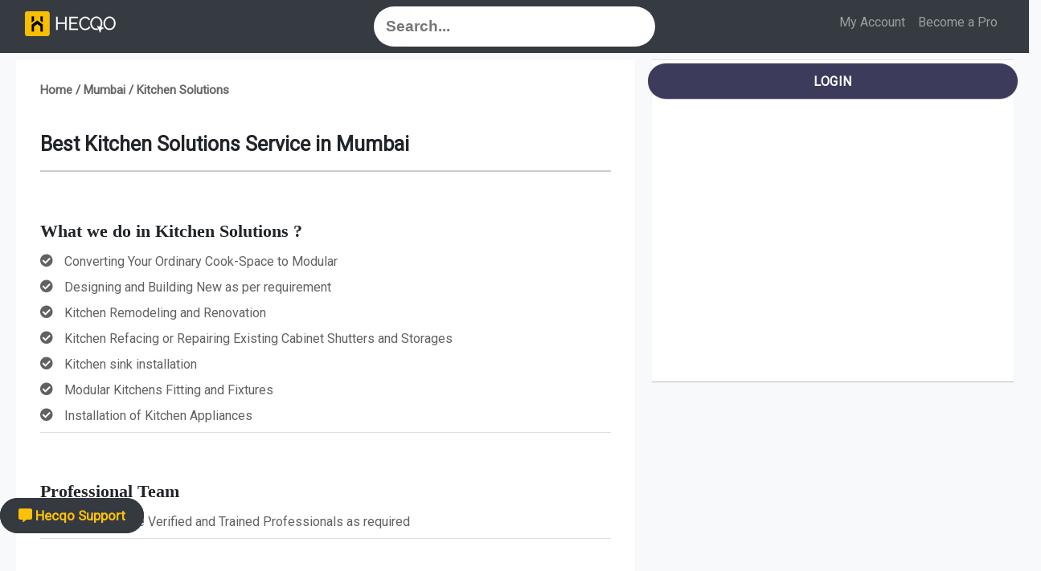

--- FILE ---
content_type: text/html; charset=UTF-8
request_url: https://www.hecqo.com/mumbai/kitchen-solutions
body_size: 35237
content:
<!DOCTYPE html>
<html lang="en">
    
  <head>
    <meta name="viewport" content="width=device-width, initial-scale=1.0">
    <meta http-equiv="Content-Type" content="text/html;charset=utf-8" />
    <meta http-equiv="X-UA-Compatible" content="IE=edge">
    <meta name="viewport" content="width=device-width, initial-scale=1">
    <meta name="theme-color" content="#343a40"/>
        <title>Best Kitchen Solutions Service in Mumbai | Hecqo </title>
    
    <link rel="shortcut icon" type='image/x-icon' href="https://www.hecqo.com/images/favicon.ico"/>     
    <meta property="og:image" content="https://www.hecqo.com/images/logo_hecqo_small.png"/>
    <meta property="og:title" content="Best Kitchen Solutions Service in Mumbai | Hecqo "/>
    <meta property="og:url" content="https://www.hecqo.com"/>
    <meta property="og:site_name" content="hecqo.com"/>
    <meta property="og:type" content="website"/>
            <meta property="og:description" content="" />         
        <meta name='Title' content='Hecqo' />
            <meta name='description' id="meta-description" content="" />
        <meta name='keywords' id="meta-keywords" content='Home service,Home services,Online Home services,Carpenter,Pest Control,Plumber,Home Cleaning,Electrician,Chair Shampooing,Chair Cleaning,Sofa Shampooing,Sofa Cleaning,Carpet Shampooing,AC Servicing,Water Purifier Servicing,Appliance repair,Microwave repair,Washing Machine repair,Refridgerator repair,It returns,GST Filing ,Mumbai , Navi Mumbai, Thane, Pune, Bengaluru,hecqo,Hecqo' />

    <!-- Bootstrap core CSS -->
    
    <!--link rel="stylesheet" href="https://use.fontawesome.com/releases/v5.7.1/css/all.css" integrity="sha384-fnmOCqbTlWIlj8LyTjo7mOUStjsKC4pOpQbqyi7RrhN7udi9RwhKkMHpvLbHG9Sr" crossorigin="anonymous"-->

    <link href="https://www.hecqo.com/vendor/bootstrap/css/bootstrap.min.css" rel="stylesheet">
    <!-- Custom styles for this template -->
    <link href="https://www.hecqo.com/css/scrolling-nav.css" rel="stylesheet">
    <link rel="stylesheet" href="https://www.hecqo.com/css/swiper.min.css">
    <link rel="stylesheet" href="https://www.hecqo.com/css/bootstrap-select.min.css">
    <!--link rel="stylesheet" href="https://use.fontawesome.com/releases/v5.6.3/css/all.css" integrity="sha384-UHRtZLI+pbxtHCWp1t77Bi1L4ZtiqrqD80Kn4Z8NTSRyMA2Fd33n5dQ8lWUE00s/" crossorigin="anonymous"-->
    <!-- <link rel="stylesheet" href="https://www.hecqo.com/css/latest/scrollspy/styles.css"> -->
    <link rel="stylesheet" href="https://www.hecqo.com/css/main.css?version=1.11">
    <link rel="stylesheet" type="text/css" href="https://www.hecqo.com/dist/components/dropdown.css">
   <!-- Css for login -->
    <link rel="stylesheet" href="https://www.hecqo.com/css/css_login/reset.css"> 
    <!-- CSS reset -->
    <link rel="stylesheet" href="https://www.hecqo.com/css/css_login/style.css?version=1.3"> 
    <!-- Resource style -->
    <link rel="stylesheet" href="https://www.hecqo.com/css/css_login/demo.css"> 
    <!-- Demo style -->
    
    <link rel="stylesheet" href="https://www.hecqo.com/css/fontawesome/all.css">
    <!--<link href="https://cdn.muicss.com/mui-0.9.17/css/mui.min.css" rel="stylesheet" type="text/css" /> -->
    
    <link rel="stylesheet" href="https://www.hecqo.com/css/wodry/wodry.css"> 
	
	<link rel="stylesheet" href="//cdnjs.cloudflare.com/ajax/libs/jquery-confirm/3.3.2/jquery-confirm.min.css">
   
    <!-- Global site tag (gtag.js) - Google Analytics -->
    <script async src="https://www.googletagmanager.com/gtag/js?id=UA-111589095-1"></script>
    <script>
      window.dataLayer = window.dataLayer || [];
      function gtag(){dataLayer.push(arguments);}
      gtag('js', new Date());
    
      gtag('config', 'UA-111589095-1');
    </script>
    
    <!-- Facebook Pixel Code -->
    <!--<script>-->
    <!--  !function(f,b,e,v,n,t,s)-->
    <!--  {if(f.fbq)return;n=f.fbq=function(){n.callMethod?-->
    <!--  n.callMethod.apply(n,arguments):n.queue.push(arguments)};-->
    <!--  if(!f._fbq)f._fbq=n;n.push=n;n.loaded=!0;n.version='2.0';-->
    <!--  n.queue=[];t=b.createElement(e);t.async=!0;-->
    <!--  t.src=v;s=b.getElementsByTagName(e)[0];-->
    <!--  s.parentNode.insertBefore(t,s)}(window, document,'script',-->
    <!--  'https://connect.facebook.net/en_US/fbevents.js');-->
    <!--  fbq('init', '491892444717519');-->
    <!--  fbq('track', 'PageView');-->
    <!--</script>-->
    <!--<noscript><img height="1" width="1" style="display:none"-->
    <!--  src="https://www.facebook.com/tr?id=491892444717519&ev=PageView&noscript=1"-->
    <!--/></noscript>-->
    <!-- End Facebook Pixel Code -->
    <!-- Facebook Pixel Code -->
    <!--script>
      !function(f,b,e,v,n,t,s)
      {if(f.fbq)return;n=f.fbq=function(){n.callMethod?
      n.callMethod.apply(n,arguments):n.queue.push(arguments)};
      if(!f._fbq)f._fbq=n;n.push=n;n.loaded=!0;n.version='2.0';
      n.queue=[];t=b.createElement(e);t.async=!0;
      t.src=v;s=b.getElementsByTagName(e)[0];
      s.parentNode.insertBefore(t,s)}(window, document,'script',
      'https://connect.facebook.net/en_US/fbevents.js');
      fbq('init', '491892444717519');
      fbq('track', 'PageView');
    </script-->
    <!--noscript><img height="1" width="1" style="display:none"
      src="https://www.facebook.com/tr?id=491892444717519&ev=PageView&noscript=1"
    /></noscript-->
    <!-- End Facebook Pixel Code --> 
<style>

    body{
    }
  
    body.modal-open {
        overflow: hidden;
    }

    .font-weight-600 {
        font-weight: 600;
    } 

   .cd-signin-modal__container ul {
       list-style:none !important;
   } 
   
    .cd-signin-modal__label.cd-signin-modal__label--username {
        background-image: url("https://www.hecqo.com/images/img/cd-icon-username.svg");
    }

  .cd-signin-modal__label.cd-signin-modal__label--email {
    /*background-image: url("https://www.hecqo.com/images/img/cd-icon-email.svg");*/
  }

  .cd-signin-modal__label.cd-signin-modal__label--password {
    /*background-image: url("https://www.hecqo.com/images/img/cd-icon-password.svg");*/
  }

  .cd-signin-modal__close {
    /* form X button on top right */
    display: block;
    position: absolute;
    width: 40px;
    height: 40px;
    right: 0;
    top: -40px;
    background: url("https://www.hecqo.com/images/img/cd-icon-close.svg") no-repeat center center;
    color: transparent;
    text-indent: 100%;
    white-space: nowrap;
    overflow: hidden;
  }

  .cd-main-nav {
    float: right;
    margin-right: 5%;
    width: 44px;
    height: 100%;
    background: url("https://www.hecqo.com/images/img/cd-icon-menu.svg") no-repeat center center;
    cursor: pointer;
  }
  
  .login-loader {
      
  }
  
  .dialog-title-size{
	  width:500px;
	  line-height:50px;
  }
    
    .form-control {
        height:auto !important;
    }
  @media only screen and (min-width: 768px) {
     
    #myInput {
      background-image: url('https://www.hecqo.com/images/searchicon.png');
      background-position: 10px 12px;
      background-repeat: no-repeat;
      width: 118%;
      font-size: 18px;
      padding: 1% 0% 2% 9%;
      border: 1px solid #ddd;
      margin-bottom: 12px;
      border-radius: 21px;
    }

    #header {
      /*background: url(https://www.hecqo.com/images/download_background.jpg);*/
	  /*background: linear-gradient(rgba(0, 0, 0, 0.5), rgba(0, 0, 0, 0.85)), url('../../images/projects/header-background.jpg') center center no-repeat;*/
	  background: linear-gradient(rgba(0, 0, 0, 0.5), rgba(0, 0, 0, 0.85)), url('../../images/bg/home_bg_hecqo.jpg') center center no-repeat;
      height: 520px;
      background-attachment: fixed;
      background-position: center;
      background-repeat: no-repeat;
      background-size: cover;
    } 

    .prev{
        width: 40px;
        height: 40px;
        background-size: 24%;
        background-color: #fff;
        border: 1px solid #ccc;
        border-radius: 50%;
        background-image: url(data:image/svg+xml;charset=utf-8,%3Csvg%20xmlns%3D'http%3A%2F%2Fwww.w3.org%…19.9L22%2C44L0%2C22L0%2C22L0%2C22z'%20fill%3D'%23007aff'%2F%3E%3C%2Fsvg%3E);
        left: -7px;
        right: auto;
        position: absolute;
        top: 50%;
        margin-top: -22px;
        z-index: 10;
        cursor: pointer;
        background-position: center;
        background-repeat: no-repeat;
        filter: grayscale(1);
        box-shadow: 0 4px 5px 0 rgba(0,0,0,.14), 0 1px 10px 0 rgba(0,0,0,.12), 0 2px 4px -1px rgba(0,0,0,.3);
        -webkit-box-shadow: 0 4px 5px 0 rgba(0,0,0,.14), 0 1px 10px 0 rgba(0,0,0,.12), 0 2px 4px -1px rgba(0,0,0,.3);
        -webkit-transition: all .5s ease;
        -o-transition: all .5s ease;
        transition: all .5s ease;

    }

    .next {
        width: 40px;
        height: 40px;
        background-size: 24%;
        background-color: #fff;
        border: 1px solid #ccc;
        border-radius: 50%;
        filter: grayscale(1);
        background-image: url(data:image/svg+xml;charset=utf-8,%3Csvg%20xmlns%3D'http%3A%2F%2Fwww.w3.org%…2L2.9%2C2.1L5%2C0L27%2C22L27%2C22z'%20fill%3D'%23007aff'%2F%3E%3C%2Fsvg%3E);
        right: -7px;
        left: auto;
        position: absolute;
        top: 50%;
        margin-top: -22px;
        z-index: 10;
        cursor: pointer;
        background-position: center;
        background-repeat: no-repeat;
        filter: grayscale(1);
        box-shadow: 0 4px 5px 0 rgba(0,0,0,.14), 0 1px 10px 0 rgba(0,0,0,.12), 0 2px 4px -1px rgba(0,0,0,.3);
        -webkit-box-shadow: 0 4px 5px 0 rgba(0,0,0,.14), 0 1px 10px 0 rgba(0,0,0,.12), 0 2px 4px -1px rgba(0,0,0,.3);
        -webkit-transition: all .5s ease;
        -o-transition: all .5s ease;
        transition: all .5s ease;
    }

    #download_app{
        background:  url(https://www.hecqo.com/images/download_background.jpg);
        height: 540px;
        background-attachment: fixed;
        background-position: center;
        background-repeat: no-repeat;
        background-size: cover;
    }

    .mobile_search {
        display: none;
    }

    .navbar-mobile{
        display: none;
    }
    
    #slideup-account {
        display: none;
    }
    .centered {
        position: absolute;
        top: 17%;
        left: 1%;
        width: 98%;
        height: 84%;
        display: none;
        color: #FFF;
    }
    
    .centered {
        display: block;
        
    }
    
    .margin-overlay {
        margin: 4% 0% 0% 0%;
    }
    
    .overlay-cat {
        text-align: center;
        font-size: 22px;
    }
    
    .overlay-cat-offer {
        text-align: center;
        font-size:36px;
        margin-top:10px;
    }
    
    .overlay-cat-book {
        font-size: 20px;
        /* font-weight: 600; */
        border: 1px solid white;
        border-radius: 9px;
        padding: 2% 3% 2% 3%;
        display: inline-block;
        margin-top: 5%;
    }
    
    .sell-on-hecqo-new {
        margin-top: 4%;
    }
    
    .profile-heade {
        font-size: 20px !important;
    }
    
    .one-sign-up {
        margin-top: 4%;
    }
    .list-head-title {
        margin-bottom: 2% !important;

    }
    
    .hecqo-bold {
        font-weight: 600 !important;
        font-size: 19px;
        width:auto !important;
    }
    
    .whats-hecqo {
        margin-top: 7%;
    }
    
    .what-hecqo-contain {
        margin-bottom: 3%;
    }
  }


  @media only screen and (min-width: 300px) and (max-width: 310px) {
    #header {
      /*background:  url(https://www.hecqo.com/images/header_back_img.png);*/
      background: #343a40!important;
      height: 249px;
      padding: 73px 0 100px !important;
    }

    #download_app_mobile {
      display: none;
    }

    .navbar-mobile {
      overflow: hidden;
      background-color: #333;
      position: fixed;
      bottom: 0;
      width: 100%;
      z-index:3000;
      box-shadow: 4px 6px 53px 12px #bbbbbb;
    }

    .navbar-mobile a {
      float: left;
      display: block;
      color: #f2f2f2;
      text-align: center;
      text-decoration: none;
      font-size: 12px;
      width:25%;
      padding-top:2%;
      padding-bottom:2%;
    }

    .navbar-mobile a:hover {
        background: white;
        border-radius: 34px;
        color: #f8be00;
        opacity: 0.8;
    }

    .navbar-mobile a.active {
      color: white;
    }
  
    .sell-on-hecqo-new {
        margin-top: 11%;
    }
    
    .profile-heade {
        font-size: 17px !important;
        margin-top: 5%;
    }
    
    .one-sign-up {
       margin-top: 8%;
        font-size: 12px;
    }
    .list-head-title {
        margin-bottom: 2% !important;

    }
    
    .hecqo-service {
        max-width: 100% !important; 
    }
    
    .hecqo-bold {
        font-weight: 600 !important;
        font-size: 19px;
        width:auto !important;
    }
    
    .whats-hecqo {
        margin-top: 7%;
    }
    
    .what-hecqo-contain {
        margin-bottom: 3%;
    }
    
    .about-us-body {
        padding-left: 4% !important;
        padding-right: 0% !important;
    }
    
    .para-abt {
        font-size: 12px !important;
    }
  }


  @media only screen and (min-width: 320px) and (max-width: 355px) {
      
    .cd-signin-modal__input.cd-signin-modal__input--has-padding, .verify-otp {
        height: 41px !important;
        font-size: 14px !important;
    }
    
    .cd-signin-modal__input[type=submit], .verify-otp {
        padding: 7px 0 !important;
        height: 38px !important;
    }
    
    .cd-signin-modal__hide-password {
            font-size: 14px !important;
    }
    
    .cd-signin-modal__bottom-message a {
        font-size: 14px !important;
    }
    
    #header {
      /*background:  url(https://www.hecqo.com/images/header_back_img.png);*/
      background: #343a40!important;
      height: 242px;
      padding: 73px 0 100px !important;
    }

    #download_app_mobile {
      display: none;
    }

    .navbar-mobile {
      overflow: hidden;
      background-color: white;
      position: fixed;
      bottom: 0;
      width: 100%;
      z-index:3000;
      box-shadow: 4px 6px 53px 12px #bbbbbb;
    }

    .navbar-mobile a {
      float: left;
      display: block;
      color: #797474;
      text-align: center;
      text-decoration: none;
      font-size: 12px;
      width:25%;
      padding-top:2%;
      padding-bottom:2%;
    }

    .navbar-mobile a:hover {
        background: white;
        border-radius: 34px;
        color: #f8be00;
        opacity: 0.8;
    }

    .navbar-mobile a.active {
      color: #ffc107;
    }
    .bootstrap-select:not(.input-group-btn), .bootstrap-select[class*=col-] {
        margin-left: -34px ;
    }
    
    .search-margin {
        margin-left: 9%;
        margin-top: -8%;
    }
    
    .margin-overlay {
        margin: 6% 0% 0% 0%;
    }
    
    .centered {
        display: block;
    }
    .centered {
        position: absolute;
        top: 0%;
        left: 0%;
        width: 100%;
        height: 100%;
        /*display: none;*/
        color: #FFF;
    }
    
    .overlay-cat {
        text-align: center;
        font-size: 12px;
    }
    
    .overlay-cat-offer {
        text-align: center;
        font-size: 16px;
        margin-top:1%;
        margin-bottom:1%;
    }
    
    .overlay-cat-book {
        font-size: 12px;
        /* font-weight: 600; */
        border: 1px solid white;
        border-radius: 9px;
        padding: 2% 3% 2% 3%;
        display: inline-block;
        margin-top: 5%;
    }
    
    .sell-on-hecqo-new {
        margin-top: 11%;
    }
    
    .profile-heade {
        font-size: 17px !important;
        margin-top: 5%;
    }
    
    .one-sign-up {
       margin-top: 8%;
        font-size: 12px;
    }
    .list-head-title {
        margin-bottom: 2% !important;

    }
    
    .hecqo-service {
        max-width: 100% !important; 
    }
    
    .about-us-body {
        padding-left: 4% !important;
        padding-right: 0% !important;
    }
    
    .para-abt {
        font-size: 12px !important;
    }
    
    .whats-hecqo {
        margin-top: 24% !important;
    }
  }

  @media only screen and (min-width: 365px) and (max-width: 390px) {
    .cd-signin-modal__input.cd-signin-modal__input--has-padding, .verify-otp {
        height: 41px !important;
        font-size: 14px !important;
    }
    
    .cd-signin-modal__input[type=submit], .verify-otp {
        padding: 7px 0 !important;
        height: 38px !important;
    }
    
    .cd-signin-modal__hide-password {
            font-size: 14px !important;
    }
    
    .cd-signin-modal__bottom-message a {
        font-size: 14px !important;
    }
    
  
    #header {
      /*background:  url(https://www.hecqo.com/images/header_back_img.png);*/
      background: #343a40!important;
      height: 249px;
      padding: 73px 0 100px !important;
    }

    #download_app_mobile {
      display: none;
    }

    .navbar-mobile {
      overflow: hidden;
      background-color: white;
      position: fixed;
      bottom: 0;
      width: 100%;
      z-index:3000;
      box-shadow: 4px 6px 53px 12px #bbbbbb;
    }

    .navbar-mobile a {
      float: left;
      display: block;
      color: #797474;
      text-align: center;
      text-decoration: none;
      font-size: 12px;
      width:25%;
      padding-top:2%;
      padding-bottom:2%;
    }

    .navbar-mobile a:hover {
        background: white;
        border-radius: 34px;
        color: #f8be00;
        opacity: 0.8;
    }

    .navbar-mobile a.active {
      color: #ffc107;
    }
    
    .centered {
        display: block;
    }
    
    .margin-overlay {
        margin: 6% 0% 0% 0%;
    }
    
    .centered {
        position: absolute;
        top: 0%;
        left: 0%;
        width: 96%;
        height: 100%;
        /*display: none;*/
        color: #FFF;
    }
    
    .overlay-cat {
        text-align: center;
        font-size: 12px;
    }
    
    .overlay-cat-offer {
        text-align: center;
        font-size: 16px;
        margin-top:1%;
        margin-bottom:1%;
    }
    
    .overlay-cat-book {
        font-size: 14px;
        /* font-weight: 600; */
        border: 1px solid white;
        border-radius: 9px;
        padding: 2% 3% 2% 3%;
        display: inline-block;
        margin-top: 5%;
    }
    
    .sell-on-hecqo-new {
        margin-top: 11%;
    }
    
    .profile-heade {
        font-size: 17px !important;
        margin-top: 5%;
    }
    
    .one-sign-up {
       margin-top: 8%;
        font-size: 12px;
    }
    .list-head-title {
        margin-bottom: 2% !important;

    }
    
    .hecqo-service {
        max-width: 100% !important; 
    }
    
    .hecqo-bold {
        font-weight: 600 !important;
        font-size: 19px;
        width:auto !important;
    }
    
    .whats-hecqo {
        margin-top: 23%;
    }
    
    .what-hecqo-contain {
        margin-bottom: 3%;
    }
    
    .about-us-body {
        padding-left: 4% !important;
        padding-right: 3% !important;
    }
    
    .para-abt {
        font-size: 12px !important;
    }
  }
    
    @media only screen and (min-width: 325px) and (max-width: 360px) {
    .cd-signin-modal__input.cd-signin-modal__input--has-padding, .verify-otp {
        height: 41px !important;
        font-size: 14px !important;
    }
    
    .cd-signin-modal__input[type=submit], .verify-otp {
        padding: 7px 0 !important;
        height: 38px !important;
    }
    
    .cd-signin-modal__hide-password {
            font-size: 14px !important;
    }
    
    .cd-signin-modal__bottom-message a {
        font-size: 14px !important;
    }
    
  
    #header {
      /*background:  url(https://www.hecqo.com/images/header_back_img.png);*/
      background: #343a40!important;
      height: 249px;
      padding: 73px 0 100px !important;
    }

    #download_app_mobile {
      display: none;
    }

    .navbar-mobile {
      overflow: hidden;
      background-color: white;
      position: fixed;
      bottom: 0;
      width: 100%;
      z-index:3000;
      box-shadow: 4px 6px 53px 12px #bbbbbb;
    }

    .navbar-mobile a {
      float: left;
      display: block;
      color: #797474;
      text-align: center;
      text-decoration: none;
      font-size: 12px;
      width:25%;
      padding-top:2%;
      padding-bottom:2%;
    }

    .navbar-mobile a:hover {
        background: white;
        border-radius: 34px;
        color: #f8be00;
        opacity: 0.8;
    }

    .navbar-mobile a.active {
      color: #ffc107;
    }
    
    .centered {
        display: block;
    }
    
    .margin-overlay {
        margin: 6% 0% 0% 0%;
    }
    
    .centered {
        position: absolute;
        top: 0%;
        left: 0%;
        width: 96%;
        height: 100%;
        /*display: none;*/
        color: #FFF;
    }
    
    .overlay-cat {
        text-align: center;
        font-size: 13px;
    }
    
    .overlay-cat-offer {
        text-align: center;
        font-size: 18px;
        margin-top:1%;
        margin-bottom:1%;
    }
    
    .overlay-cat-book {
        font-size: 14px;
        /* font-weight: 600; */
        border: 1px solid white;
        border-radius: 9px;
        padding: 2% 3% 2% 3%;
        display: inline-block;
        margin-top: 5%;
    }
    
    .sell-on-hecqo-new {
        margin-top: 11%;
    }
    
    .profile-heade {
        font-size: 17px !important;
        margin-top: 5%;
    }
    
    .one-sign-up {
       margin-top: 8%;
        font-size: 12px;
    }
    .list-head-title {
        margin-bottom: 2% !important;

    }
    
    .hecqo-service {
        max-width: 100% !important; 
    }
    
    .hecqo-bold {
        font-weight: 600 !important;
        font-size: 19px;
        width:auto !important;
    }
    
    .whats-hecqo {
        margin-top: 23%;
    }
    
    .what-hecqo-contain {
        margin-bottom: 3%;
    }
    
    .about-us-body {
        padding-left: 4% !important;
        padding-right: 3% !important;
    }
    
    .para-abt {
        font-size: 12px !important;
    }
  }
  
  @media only screen and (min-width: 391px) and (max-width: 700px) { 
    #header {
      /*background:  url(https://www.hecqo.com/images/header_back_img.png);*/
      background: #343a40!important;
      height: 249px;
      padding: 73px 0 100px !important;
    }

    #download_app_mobile {
        display: none;
    }

    .navbar-mobile {
      overflow: hidden;
      background-color: white;
      position: fixed;
      bottom: 0;
      width: 100%;
      z-index:6000;
      box-shadow: 4px 6px 53px 12px #bbbbbb;
    }

    .navbar-mobile a,.slideup-account a {
      float: left;
      display: block;
      color: #797474;
      text-align: center;
      text-decoration: none;
      font-size: 14px;
      width:25%;
      padding-top:2%;
      padding-bottom:2%;

    }

    .navbar-mobile a:hover {
        background: white;
        border-radius: 34px;
        color: #f8be00;
        opacity: 0.8;
    }

    .navbar-mobile a.active {
      background: #343a40!important;
      color: white;
      border-radius: 34px;
      opacity: 0.8;

    }

    .navbar-mobile-color{
        background: #343a40!important;
        color: white;
        border-radius: 34px;
        opacity: 0.8;
    }
    
    .centered {
        display: block;
    }
    
    .centered {
        position: absolute;
        top: 0%;
        left: 0%;
        width: 101%;
        height: 102%;
        /*display: none;*/
        color: #FFF;
    }
    
    .margin-overlay {
        margin: 3% 0% 0% 0%;
    }
    
    .overlay-cat {
        text-align: center;
        font-size: 14px;
    }
    
    .overlay-cat-offer {
        text-align: center;
        font-size: 20px;
        margin-top:1%;
        margin-bottom:1%;
    }
    
    .overlay-cat-book {
        font-size: 15px;
        /* font-weight: 600; */
        border: 1px solid white;
        border-radius: 9px;
        padding: 2% 3% 2% 3%;
        display: inline-block;
        margin-top: 5%;
    }
    
    .sell-on-hecqo-new {
        margin-top: 11%;
    }
    
    .profile-heade {
        font-size: 17px !important;
        margin-top: 5%;
    }
    
    .one-sign-up {
       margin-top: 8%;
        font-size: 12px;
    }
    .list-head-title {
        margin-bottom: 2% !important;

    }
    
    .hecqo-service {
        max-width: 100% !important; 
    }
    
    .hecqo-bold {
        font-weight: 600 !important;
        font-size: 19px;
        width:auto !important;
    }
    
    .whats-hecqo {
        margin-top: 20%;
    }
    
    .what-hecqo-contain {
        margin-bottom: 3%;
    }
    
    .about-us-body {
        padding-left: 4% !important;
        padding-right: 0% !important;
    }
    
    .para-abt {
        font-size: 12px !important;
    }
}
  
  .off {
    font-weight: 500;
    border-radius: 4px;
    font-size: 14px;
    background-color:red;
    color:white;
    padding:4px 16px;
    line-height: 1 !important;
    vertical-align: middle;
    margin-top:8px;
    /*line-height: 0;*/
    /*line-height: 0 !important;*/
    /*padding: 3%;*/
  } 

  .offer-text {
      margin-top:8px;
    /*line-height: 0 !important;*/
  } 
  
  .blink-image {
    -moz-animation: blink normal 2.5s infinite ease-in-out; /* Firefox */
    -webkit-animation: blink normal 2.5s infinite ease-in-out; /* Webkit */
    -ms-animation: blink normal 2.5s infinite ease-in-out; /* IE */
    animation: blink normal 2.5s infinite ease-in-out; /* Opera and prob css3 final iteration */
}
 
@-moz-keyframes blink {
    0% {
        opacity:1;
    }
    50% {
        opacity:0;
    }
    100% {
        opacity:1;
    }
} 
 
@-webkit-keyframes blink {
    0% {
        opacity:1;
    }
    50% {
        opacity:0;
    }
    100% {
        opacity:1;
    }
}
/* IE */
@-ms-keyframes blink {
    0% {
        opacity:1;
    }
    50% {
        opacity:0;
    }
    100% {
        opacity:1;
    }
} 
/* Opera and prob css3 final iteration */
@keyframes blink {
    0% {
        opacity:1;
    }
    50% {
        opacity:0;
    }
    100% {
        opacity:1;
    }
} 
  </style>
  <script src="https://www.hecqo.com//js/jquery.min.js"></script>
  <script type="text/javascript">

    /*window.$zopim||(function(d,s){var z=$zopim=function(c){

    z._.push(c)},$=z.s=

    d.createElement(s),e=d.getElementsByTagName(s)[0];z.set=function(o){z.set.

    _.push(o)};z._=[];z.set._=[];$.async=!0;$.setAttribute('charset','utf-8');

    $.src='//v2.zopim.com/?3Gf35RT7EI1k5T8YlkrSjuaovPpJVnQr';z.t=+new Date;$.

    type='text/javascript';e.parentNode.insertBefore($,e)})(document,'script');*/

</script>
<!-- Facebook Pixel Code -->
<script>
  !function(f,b,e,v,n,t,s)
  {if(f.fbq)return;n=f.fbq=function(){n.callMethod?
  n.callMethod.apply(n,arguments):n.queue.push(arguments)};
  if(!f._fbq)f._fbq=n;n.push=n;n.loaded=!0;n.version='2.0';
  n.queue=[];t=b.createElement(e);t.async=!0;
  t.src=v;s=b.getElementsByTagName(e)[0];
  s.parentNode.insertBefore(t,s)}(window, document,'script',
  'https://connect.facebook.net/en_US/fbevents.js');
  fbq('init', '1370793059738763');
  fbq('track', 'PageView');
</script>
<noscript><img height="1" width="1" style="display:none"
  src="https://www.facebook.com/tr?id=1370793059738763&ev=PageView&noscript=1"
/></noscript>
<!-- End Facebook Pixel Code -->

</head>
  <body class='body_load bg-light' id="page-top">
   <!-- Menu for desktop-->
    <nav class=" desktop_menu navbar navbar-expand-lg navbar-dark bg-dark fixed-top" id="">
      <div class="container-fluid">
        <div class="row">
            <div class="col-2">
                <a class="image_logo_a navbar-brand js-scroll-trigger" href="https://www.hecqo.com"><img src="https://www.hecqo.com/images/hecqo_logo_mainpage.png" alt="Hecqo"width='70%'/> <span><span></a>
            </div>
			<div class="col-2"></div>
            <div class="col-4">
                <div class="d-flex justify-content-center h-100">
                    <div class="searchbar">
                        <input class="search_input" id='search_action_desktop' type="text" name="" placeholder="Search..." autocomplete="off" />
                        <a href="#" class="search_icon"><i class="fas fa-search"></i></a>
                    </div>
                </div>
            </div>
            <div class="col-4">
                <div class="collapse navbar-collapse" id="navbarResponsive">
                  <ul class="navbar-nav ml-auto">
					<!--li class="nav-item">
                        <a href="https://www.hecqo.com/corporate-services" class="nav-link" style="font-weight:600;color:white;text-shadow: 1px 1px #f8be00;">Corporate Services</a>
                    </li--> 
                      
                    <!--li class="nav-item">
                        <a href="https://www.hecqo.com/interior-and-projects" class="nav-link" style="font-weight:600;color:white;text-shadow: 1px 1px #f8be00;">Design & Interior</a>
                    </li-->  
                    <li class="nav-item" >
                      <a id="account-heads" class="nav-link js-scroll-trigger" href="#" data-toggle="dropdown" data-hover="dropdown">My Account</a>
                      <ul class="dropdown-menu-desk" style="display: none">
                        <li class="dropdown-li">
                                                        <a style="cursor:pointer" class="account cd-main-nav__item--signin js-signin-modal-trigger" data-signin="login">
                            <i class="fas fa-user" aria-hidden="true"></i>
                            <span class="menu-data cd-main-nav__item--signin js-signin-modal-trigger" style = "color:white;" data-signin="login">Profile</span>
                            </a>
                                                    </li>
                        <li class="dropdown-li">
                                                    <a style="cursor:pointer" class="white-text waves-effect btn btnDefault cd-main-nav__item--signin js-signin-modal-trigger" data-signin="login">
                                <i class="fas fa-truck" aria-hidden="true"></i>
                            <span class="menu-data cd-main-nav__item--signin js-signin-modal-trigger" style = "color:white;" data-signin="login">My Orders</span>
                                                  
                            <!--<i class="fas fa-truck" aria-hidden="true"></i>
                            <span class="menu-data">My Orders</span>-->
                          </a>
                        </li>
                        
                                                        
                                                    
                                                      <!--<a class="account Login" href="#0">-->
                            <li class="dropdown-li login_sec cd-main-nav__item--signin js-signin-modal-trigger" data-signin="login">
                            <a style="cursor:pointer" class="white-text waves-effect btn btnDefault cd-main-nav__item--signin js-signin-modal-trigger" data-signin="login">
                            <i class="fas fa-sign-in-alt" aria-hidden="true"></i>
                            <span class="menu-data cd-main-nav__item--signin js-signin-modal-trigger" style = "color:white;" data-signin="login">Login</span>
                                                  			
                            
                          </a>
                        </li>
                        <!-- <li><a class="account" href="#">Separated link</a></li> -->
                      </ul>
                    </li>
                    <!--<li class="nav-item">-->
                    <!--  <a class="nav-link js-scroll-trigger" href="#header">Services</a>-->
                    <!--</li>-->
                    <li class="nav-item">
                      <!--<a class="nav-link js-scroll-trigger" href="#tabs">Contact</a>-->
                      <a href="#becomeProModal" data-toggle="modal" data-target="#becomeProModal" class="nav-link">Become a Pro</a>
                    </li>
                  </ul>
                </div>
        <!-- </button> -->
            </div>
        </div>
      </div>
    </nav>
    <div class="search_result row">
        <div class="col-6"></div>
        <div class="col-6" style="position: fixed;left: 35%; z-index: 300">
            <ul id="myUL"></ul>
        </div>
    </div>
            
    <!-- nav for mobile -->
    <nav class="mobile_menu navbar navbar-expand-lg navbar-dark bg-dark fixed-top" id="">
      <div class="container">
            <a class="image_logo_a navbar-brand js-scroll-trigger" href="https://www.hecqo.com"><img src="https://www.hecqo.com/images/hecqo_logo_mainpage.png" width='14%'/> <span><span></a>

            <a href="https://play.google.com/store/apps/details?id=com.kaaryanext.raghukaka&hl=en" class="fa-mobile-css"><i class="fas fa-mobile"></i></a> 
            
            
            <a href="tel:9152230334" class="fa-phone-css"><i class="fas fa-phone"></i></a>
			
            <a href="#becomeProModal" data-toggle="modal" data-target="#becomeProModal" class="fa-userplus-css"><i class="fas fa-user-plus"></i></a> 
      </div>
    </nav>

    <div id="slideup" class="">
          <div id="tabs-content">
            <!-- <div class="row">
              <div class="col-12">
                <i class="fa fa-window-close"></i>
              </div>
            </div> -->
            <div class="row all-cat">
              <div class="col-12" style="text-align: left"> <h6>All categories</h6></div>
            </div>
            <div class=" row">
              <div class="left-content  col-4">
                <ul>
                  <li class="li-service">
                      <a class="tab-data-mob tab-data-mob-1" data-id ="1" href="#1">Cleaning</a>
                  </li>
                  <li class="li-service">
                      <a class="tab-data-mob tab-data-mob-4" data-id ="4" href="#4">AC Service</a>
                  </li class="li-service">
                  <!--li>
                      <a class="tab-data-mob tab-data-mob-2" data-id ="2" href="#2">Appliance</a>
                  </li class="li-service"-->
                  <li>
                      <a class="tab-data-mob tab-data-mob-3" data-id ="3" href="#3">Maintainance</a>
                  </li class="li-service">
                  <li>
                      <a class="tab-data-mob tab-data-mob-7" data-id ="7"href="#7">Pest Control</a>
                  </li>
                  <!--li class="li-service">
                      <a class="tab-data-mob tab-data-mob-5" data-id ="5" href="#5">Others</a>
                  </li class="li-service"-->
                </ul>
              </div>
              <div class="right-content  col-6" style="overflow-y: scroll;padding-bottom:20%;">
                <div id="1" aria-labelledby="ui-id-1" class="ui-tabs-panel ui-widget-content ui-corner-bottom" role="tabpanel" aria-expanded="true" aria-hidden="false" >
                	                	       <div class="tab-cat-data">
                    		<a rel='canonical' class="cat-tab-btn" width="100%" href="https://www.hecqo.com/mumbai/sofa-cleaning"><span style="font-weight:600;">Sofa Cleaning</span><br><!--span style="font-size:12px;color:red;">Upto 50% off</span--></a>
                    	</div> 
                	                 	       <div class="tab-cat-data">
                    		<a rel='canonical' class="cat-tab-btn" width="100%" href="https://www.hecqo.com/mumbai/home-deep-cleaning"><span style="font-weight:600;">Home Deep Cleaning</span><br><!--span style="font-size:12px;color:red;">Upto 50% off</span--></a>
                    	</div> 
                	                 	       <div class="tab-cat-data">
                    		<a rel='canonical' class="cat-tab-btn" width="100%" href="https://www.hecqo.com/mumbai/carpet-cleaning"><span style="font-weight:600;">Carpet Cleaning</span><br><!--span style="font-size:12px;color:red;">Upto 53% off</span--></a>
                    	</div> 
                	                 	       <div class="tab-cat-data">
                    		<a rel='canonical' class="cat-tab-btn" width="100%" href="https://www.hecqo.com/mumbai/mattress-cleaning"><span style="font-weight:600;">Mattress Cleaning</span><br><!--span style="font-size:12px;color:red;">Upto 40% off</span--></a>
                    	</div> 
                	                 	       <div class="tab-cat-data">
                    		<a rel='canonical' class="cat-tab-btn" width="100%" href="https://www.hecqo.com/mumbai/chair-shampooing"><span style="font-weight:600;">Chair Shampooing</span><br><!--span style="font-size:12px;color:red;">Upto 34% off</span--></a>
                    	</div> 
                	                 	       <div class="tab-cat-data">
                    		<a rel='canonical' class="cat-tab-btn" width="100%" href="https://www.hecqo.com/mumbai/washroom-deep-cleaning"><span style="font-weight:600;">Washroom Cleaning</span><br><!--span style="font-size:12px;color:red;">Upto 60% off</span--></a>
                    	</div> 
                	                 	       <div class="tab-cat-data">
                    		<a rel='canonical' class="cat-tab-btn" width="100%" href="https://www.hecqo.com/mumbai/office-deep-cleaning"><span style="font-weight:600;">Office Cleaning</span><br><!--span style="font-size:12px;color:red;">Upto 34% off</span--></a>
                    	</div> 
                	                 	       <div class="tab-cat-data">
                    		<a rel='canonical' class="cat-tab-btn" width="100%" href="https://www.hecqo.com/mumbai/kitchen-deep-cleaning"><span style="font-weight:600;">Kitchen Deep  Cleaning</span><br><!--span style="font-size:12px;color:red;">Upto 32% off</span--></a>
                    	</div> 
                	                 </div>
                
                <div id="4" aria-labelledby="ui-id-2" class="ui-tabs-panel ui-widget-content ui-corner-bottom" role="tabpanel" aria-expanded="true" aria-hidden="false" style="display: block;">
                                    	       <div class="tab-cat-data">
                    		<a rel='canonical' class="cat-tab-btn" width="100%" href="https://www.hecqo.com/mumbai/ac-wet-servicing"><span style="font-weight:600;">AC Wet Servicing</span><br><!--span style="font-size:12px;color:red;">Upto 50% off</span--></a>
                    	</div> 
                	                 	       <div class="tab-cat-data">
                    		<a rel='canonical' class="cat-tab-btn" width="100%" href="https://www.hecqo.com/mumbai/ac-repairs"><span style="font-weight:600;">AC Repair & Services</span><br><!--span style="font-size:12px;color:red;">Upto 50% off</span--></a>
                    	</div> 
                	                 	       <div class="tab-cat-data">
                    		<a rel='canonical' class="cat-tab-btn" width="100%" href="https://www.hecqo.com/mumbai/ac-installation"><span style="font-weight:600;">AC Installation / UnInstallation</span><br><!--span style="font-size:12px;color:red;">Upto 50% off</span--></a>
                    	</div> 
                	                 	       <div class="tab-cat-data">
                    		<a rel='canonical' class="cat-tab-btn" width="100%" href="https://www.hecqo.com/mumbai/ac-jet-spray-service"><span style="font-weight:600;">AC Jet Spray Service</span><br><!--span style="font-size:12px;color:red;">Upto 36% off</span--></a>
                    	</div> 
                	                 </div>
                
                <div id="2" aria-labelledby="ui-id-3" class="ui-tabs-panel ui-widget-content ui-corner-bottom" role="tabpanel" aria-expanded="true" aria-hidden="false" style="display: block;">
                	                	       <div class="tab-cat-data">
                    		<a rel='canonical' class="cat-tab-btn" width="100%" href="https://www.hecqo.com/mumbai/washing-machine-repair"><span style="font-weight:600;">Washing Machine Repair</span><br><!--span style="font-size:12px;color:red;">Upto 50% off</span--></a>
                    	</div> 
                	                 	       <div class="tab-cat-data">
                    		<a rel='canonical' class="cat-tab-btn" width="100%" href="https://www.hecqo.com/mumbai/refrigerator-repair"><span style="font-weight:600;">Refrigerator Repair</span><br><!--span style="font-size:12px;color:red;">Upto 50% off</span--></a>
                    	</div> 
                	                 	       <div class="tab-cat-data">
                    		<a rel='canonical' class="cat-tab-btn" width="100%" href="https://www.hecqo.com/mumbai/microwave-repair"><span style="font-weight:600;">Microwave Repair</span><br><!--span style="font-size:12px;color:red;">Upto 50% off</span--></a>
                    	</div> 
                	                 	       <div class="tab-cat-data">
                    		<a rel='canonical' class="cat-tab-btn" width="100%" href="https://www.hecqo.com/mumbai/water-purifier-repair"><span style="font-weight:600;">Water Purifier Repair</span><br><!--span style="font-size:12px;color:red;">Upto 50% off</span--></a>
                    	</div> 
                	                 	       <div class="tab-cat-data">
                    		<a rel='canonical' class="cat-tab-btn" width="100%" href="https://www.hecqo.com/mumbai/computer-or-laptop-repair-and-maintenance"><span style="font-weight:600;">Computer/Laptop Repair & Maintenance</span><br><!--span style="font-size:12px;color:red;">Upto 50% off</span--></a>
                    	</div> 
                	                 </div>
                
                <div id="3" aria-labelledby="ui-id-4" class="ui-tabs-panel ui-widget-content ui-corner-bottom" role="tabpanel" aria-expanded="true" aria-hidden="false" style="display: block;">
                	                	       <div class="tab-cat-data">
                    		<a rel='canonical' class="cat-tab-btn" width="100%" href="https://www.hecqo.com/mumbai/carpenter"><span style="font-weight:600;">Carpentry</span><br><!--span style="font-size:12px;color:red;">Upto 50% off</span--></a>
                    	</div> 
                	                 	       <div class="tab-cat-data">
                    		<a rel='canonical' class="cat-tab-btn" width="100%" href="https://www.hecqo.com/mumbai/electrician"><span style="font-weight:600;">Electrical</span><br><!--span style="font-size:12px;color:red;">Upto 50% off</span--></a>
                    	</div> 
                	                 	       <div class="tab-cat-data">
                    		<a rel='canonical' class="cat-tab-btn" width="100%" href="https://www.hecqo.com/mumbai/plumber"><span style="font-weight:600;">Plumbing</span><br><!--span style="font-size:12px;color:red;">Upto 50% off</span--></a>
                    	</div> 
                	                 	       <div class="tab-cat-data">
                    		<a rel='canonical' class="cat-tab-btn" width="100%" href="https://www.hecqo.com/mumbai/interior-pop-work"><span style="font-weight:600;">POP and False Ceiling</span><br><!--span style="font-size:12px;color:red;">Upto 50% off</span--></a>
                    	</div> 
                	                 	       <div class="tab-cat-data">
                    		<a rel='canonical' class="cat-tab-btn" width="100%" href="https://www.hecqo.com/mumbai/painter"><span style="font-weight:600;">Painting</span><br><!--span style="font-size:12px;color:red;">Upto 50% off</span--></a>
                    	</div> 
                	                 	       <div class="tab-cat-data">
                    		<a rel='canonical' class="cat-tab-btn" width="100%" href="https://www.hecqo.com/mumbai/interior-civil-work"><span style="font-weight:600;">Civil Works</span><br><!--span style="font-size:12px;color:red;">Upto 50% off</span--></a>
                    	</div> 
                	                 	       <div class="tab-cat-data">
                    		<a rel='canonical' class="cat-tab-btn" width="100%" href="https://www.hecqo.com/mumbai/kitchen-solutions"><span style="font-weight:600;">Kitchen Solutions</span><br><!--span style="font-size:12px;color:red;">Upto 50% off</span--></a>
                    	</div> 
                	                 </div>
                
                <div id="7" aria-labelledby="ui-id-5" class="ui-tabs-panel ui-widget-content ui-corner-bottom" role="tabpanel" aria-expanded="true" aria-hidden="false" style="display: block;">
                	                	       <div class="tab-cat-data">
                    		<a rel='canonical' class="cat-tab-btn" width="100%" href="https://www.hecqo.com/mumbai/general-pest-control"><span style="font-weight:600;">General Pest Control</span><br><!--span style="font-size:12px;color:red;">Upto 46% off</span--></a>
                    	</div> 
                	                 	       <div class="tab-cat-data">
                    		<a rel='canonical' class="cat-tab-btn" width="100%" href="https://www.hecqo.com/mumbai/termite-treatment-and-control"><span style="font-weight:600;">Termite Treatment & Control</span><br><!--span style="font-size:12px;color:red;">Upto 50% off</span--></a>
                    	</div> 
                	                 	       <div class="tab-cat-data">
                    		<a rel='canonical' class="cat-tab-btn" width="100%" href="https://www.hecqo.com/mumbai/bed-bugs-pest-control"><span style="font-weight:600;">Bed Bugs Pest Control</span><br><!--span style="font-size:12px;color:red;">Upto 50% off</span--></a>
                    	</div> 
                	                 	       <div class="tab-cat-data">
                    		<a rel='canonical' class="cat-tab-btn" width="100%" href="https://www.hecqo.com/mumbai/wood-borer-pest-control"><span style="font-weight:600;">Wood Borer Pest Control</span><br><!--span style="font-size:12px;color:red;">Upto 50% off</span--></a>
                    	</div> 
                	                 	       <div class="tab-cat-data">
                    		<a rel='canonical' class="cat-tab-btn" width="100%" href="https://www.hecqo.com/mumbai/rodent-and-rats-pest-control"><span style="font-weight:600;">Rodent (Rats) Pest Control</span><br><!--span style="font-size:12px;color:red;">Upto 60% off</span--></a>
                    	</div> 
                	                 	       <div class="tab-cat-data">
                    		<a rel='canonical' class="cat-tab-btn" width="100%" href="https://www.hecqo.com/mumbai/bird-netting"><span style="font-weight:600;">Bird Netting</span><br><!--span style="font-size:12px;color:red;">Upto 50% off</span--></a>
                    	</div> 
                	                 </div>
                
                <div id="5" aria-labelledby="ui-id-6" class="ui-tabs-panel ui-widget-content ui-corner-bottom" role="tabpanel" aria-expanded="true" aria-hidden="false" style="display: block;">
                	                </div>
              </div>
            </div>
        </div>
    </div>
    <div id="slideup-search" class="">
          <div class="padding-top-search row">
              <div class="col-1">
                <span><i class="fas fa-arrow-left"></i></span>
              </div>
              <div class="col-11 search-margin">
                  <input type="text" class="form-control" id="search-mob" placeholder="search">
              </div>
          </div>
          <div class="row">
              <div class="col-12" id="mob-search-result">
              </div>
          </div>
    </div>
    <div id="slideup-account" class="slideup-account" style="display:none">
          <div class="padding-top-search row">
            <div class="col-12 search-margin">
                <a href="https://www.hecqo.com/"><i class="fas fa-home"></i><br>Profile</a>
                <a href="#services" class="slide-service"><i class="fas fa-list"></i><br>My Orders</a>
                  
                
                    <a href="#search" class='login_sec cd-main-nav__item--signin js-signin-modal-trigger' data-signin="login" id="anchor-login-mob"><i class="account fas fa-sign-out-alt"></i><br></i>login</a>
                    
                                
                
                
            </div>
          </div>
          <div class="row">
              <div class="col-12" id="mob-search-result">
              </div>
          </div>
    </div>
    <div class="navbar-mobile">
        <div class="row">
            <div class="col-12">
                <a href="https://www.hecqo.com/"><i class="fas fa-home"></i><br>Home</a>
                <a href="#services" class="slide-service"><i class="fas fa-list"></i><br>Services</a>
                                    <a href="<? echo base_url()?>login/account_view" class="cd-main-nav__item--signin js-signin-modal-trigger" data-signin="login"><i class="fas fa-user"></i><br>Account</a>
                                
                <a href="#search" id="anchor-search-mob"><i class="fas fa-search"></i><br></i>Search</a>
            </div>
        </div>
    </div>
    
    <!-- Become A pro Model -->
    <div class="modal fade" id="becomeProModal" role="dialog" data-backdrop="static" data-keyboard="false">
            <div class="modal-dialog" style="background: white">
                <div class="modal-content">
                    <div class="modal-body font-family-robot">
                        
                        <div class="row" style="padding-left: 20px;padding-right: 20px;">
                            <h3 class="modal-title pull-left" style="padding-left: 20px;">Become a Pro</h3>
                            <button type="button" class="close1" data-dismiss="modal" style="position: absolute; right: 15px;background: transparent;border: 0px;font-size: 22px;outline: none;">&times;</button>
                        </div>

                        <div id="pro-info-div" style=" padding-left:50px;padding-right: 50px;margin-top: 40px; ">

                          <form role="form" name="pro-info-form" id="pro-info-form" method="post" class="mui-form" autocomplete="false">
                            <div class="row" >
                                <div class="col-12">
                                   <div class="form-group">
                                        <label for="input-fullname-pro">Full Name:</label>
                                        <input type="text" name="fullname" id="input-fullname-pro" class="form-control restrict-input-name" required>
                                    </div> 
                                </div>
                                <div class="col-12">
                                    <div class="form-group">
                                        <label for="input-mobile-pro">Mobile Number:</label>
                                        <input type="tel" name="mobile_number" id="input-mobile-pro" class="form-control restrict-input-number" pattern = "^\d{10}$" maxlength="10" required>
                                    </div>
                                </div>
                                <div class="col-12">
                                    <div class="form-group">
                                        <label for="sel1">Select service you provide::</label>
                                        <select name="category" class="form-control service-select" id="service-select" required>
                                                                                              <option value="1">Carpentry</option>
                                                                                                <option value="2">General Pest Control</option>
                                                                                                <option value="3">Plumbing</option>
                                                                                                <option value="4">Home Deep Cleaning</option>
                                                                                                <option value="5">Electrical</option>
                                                                                                <option value="6">Sofa Cleaning</option>
                                                                                                <option value="11">Yoga</option>
                                                                                                <option value="12">Personal Training</option>
                                                                                                <option value="14">Contractor / Interior Designer</option>
                                                                                                <option value="34">Computer/Laptop Repair & Maintenance</option>
                                                                                                <option value="28">Dietician / Nutritionist</option>
                                                                                                <option value="29">Manicure</option>
                                                                                                <option value="30">Carpet Cleaning</option>
                                                                                                <option value="33">Financial Planning</option>
                                                                                                <option value="35">Packers and Movers</option>
                                                                                                <option value="36">Car Spa</option>
                                                                                                <option value="38">Painting</option>
                                                                                                <option value="67">Mixer Repair</option>
                                                                                                <option value="40">Water Purifier Repair</option>
                                                                                                <option value="43">Bike Spa</option>
                                                                                                <option value="46">AC AMC (Annual Contract)</option>
                                                                                                <option value="50">Termite Treatment & Control</option>
                                                                                                <option value="51">Bed Bugs Pest Control</option>
                                                                                                <option value="52">After Party Cleaning</option>
                                                                                                <option value="53">Window Cleaning</option>
                                                                                                <option value="54">Microwave Repair</option>
                                                                                                <option value="55">Washing Machine Repair</option>
                                                                                                <option value="56">Refrigerator Repair</option>
                                                                                                <option value="79">Bird Netting</option>
                                                                                                <option value="98">IT Return</option>
                                                                                                <option value="61">Zumba</option>
                                                                                                <option value="65">Washroom Cleaning</option>
                                                                                                <option value="66">Wood Borer Pest Control</option>
                                                                                                <option value="69">AC Wet Servicing</option>
                                                                                                <option value="70">Rodent (Rats) Pest Control</option>
                                                                                                <option value="71">AC Installation / UnInstallation</option>
                                                                                                <option value="72">AC Repair & Services</option>
                                                                                                <option value="76">CCTV Repair/Installation</option>
                                                                                                <option value="77">Chota Cleaning</option>
                                                                                                <option value="80">Pedicure</option>
                                                                                                <option value="81">Swedish Massage</option>
                                                                                                <option value="82">General Pest Control AMC</option>
                                                                                                <option value="83">Clean Up</option>
                                                                                                <option value="84">Regular Facial</option>
                                                                                                <option value="85">Innovative & Advanced Facial</option>
                                                                                                <option value="86">Deep Tissue massage</option>
                                                                                                <option value="87">Hair Colour</option>
                                                                                                <option value="88">Hair Spa</option>
                                                                                                <option value="89">Chair Shampooing</option>
                                                                                                <option value="90">Car Pest Control</option>
                                                                                                <option value="91">TV Repair</option>
                                                                                                <option value="92">Mattress Cleaning</option>
                                                                                                <option value="93">Chair Refurbishing</option>
                                                                                                <option value="94">Sofa Refurbishing</option>
                                                                                                <option value="96">Office Cleaning</option>
                                                                                                <option value="97">Car Seat Shampooing</option>
                                                                                                <option value="99">GST filing</option>
                                                                                                <option value="100">Handyman</option>
                                                                                                <option value="101">Move In Cleaning 1 BHK</option>
                                                                                                <option value="102">Move In Cleaning 2 BHK</option>
                                                                                                <option value="103">Move In Cleaning 3 BHK</option>
                                                                                                <option value="104">Move In Cleaning 4 BHK</option>
                                                                                                <option value="105">Groceries</option>
                                                                                                <option value="106">Medical Supplies</option>
                                                                                                <option value="107">Vegetables & Fruits</option>
                                                                                                <option value="108">Meat</option>
                                                                                                <option value="109">Dairy Product</option>
                                                                                                <option value="110">Other</option>
                                                                                                <option value="111">Home Care</option>
                                                                                                <option value="112">Beverages</option>
                                                                                                <option value="113">Personal Care</option>
                                                                                                <option value="114">Home Inspection</option>
                                                                                                <option value="17">AC Dry Service</option>
                                                                                                <option value="116">Sofa Repair</option>
                                                                                                <option value="118">Water Purifier Service AMC</option>
                                                                                                <option value="119">AC Jet Spray Service</option>
                                                                                                <option value="120">AC Gas Recharge</option>
                                                                                                <option value="121">Home Cleaning+sofa shampooing</option>
                                                                                                <option value="122">Interior Design</option>
                                                                                                <option value="75">Kitchen Deep  Cleaning</option>
                                                                                                <option value="123">Geyser Repair</option>
                                                                                                <option value="127">Water Purifier Service</option>
                                                                                                <option value="124">Cockroach Treatment</option>
                                                                                                <option value="125">Ant Treatment</option>
                                                                                                <option value="126">Mosquito Treatment</option>
                                                                                                <option value="128">Washing Machine Service</option>
                                                                                                <option value="129">Home Disinfection Service</option>
                                                                                                <option value="130">Office Disinfection Service</option>
                                                                                                <option value="131">Car Disinfection Service</option>
                                                                                                <option value="132">Kitchen Solutions</option>
                                                                                                <option value="133">Civil Works</option>
                                                                                                <option value="134">POP and False Ceiling</option>
                                                                                                <option value="136">Attendant Service</option>
                                                                                      </select>
                                    </div>
                                 </div>
                                 <!--Select City-->
                                 <div class="col-12">
                                    <div class="form-group">
                                        <label for="sel1">Select City You Provide Service::</label>
                                        <select name="city_pro" class="form-control city-pro" id="city-pro" required>
                                                                                              <option value="1">Mumbai</option>
                                                  
                                                                                                <option value="2">Bengaluru</option>
                                                  
                                                                                                <option value="3">Pune</option>
                                                  
                                                                                                <option value="4">Delhi NCR</option>
                                                  
                                                                                                <option value="5">Kochi</option>
                                                  
                                                                                      </select>
                                    </div>
                                 </div>
                                 
                            </div>
                            <div class="row mt-20 mb-20" style="text-align: center;">
                              <div class = "col-12">    
                                <div class="mui--text-dark-secondary mui--text-body2 mui--text-center mt-20 mb-20 txt-pro-info-error" style="display: none;color: red;"></div>
                                <div class="mui--text-dark-secondary mui--text-body2 mui--text-center mt-20 mb-20 txt-pro-info-success" style="display: none;color: green;"></div>
                                
                              </div>  
                             <div class = "col-12">    
                                <button class="btn btn-primary btn-send-pro-info" style="margin: auto;background: #f8be00">Submit<i style="display:none" class="login-loader fas fa-spinner fa-spin"></i></button>
                             </div>
                            </div>
                          </form>  

                        </div>
                </div>
            </div>
        </div>
    </div>    
    <!-- Become A pro Model -->
    
    <script type="text/javascript">
      $('#pro-info-form').submit(function(e){
        e.preventDefault();
        var MerchantData = $(this).serializeArray();
        console.log(MerchantData);    
        $.ajax({
            dataType: 'json',
            type: "POST",
            url: "https://www.hecqo.com/home/addProInfo",
            data: {'jsonObj': MerchantData},
            beforeSend: function() {      
                $('.login-loader').show();
            },
            success: function(res) {
              console.log(res);
              if(res.success == '1'){
                  $('.txt-pro-info-success').html(res.msg).show();
                  setTimeout(function(){
                      $('.login-loader').hide();
                      $('.txt-pro-info-success').hide();
                      
                      window.location.reload();
                  },4000);
              }else{
                  $('.txt-pro-info-error').html(res.msg).show();
                  setTimeout(function(){
                      $('.login-loader').hide();
                      $('.txt-pro-info-error').hide();
                      
                  },4000);
              }
            }
          });   

      });
    </script>
<style type="text/css">
 .url-services:hover{
        font-weight:bold;
    }
    
    .z-depth-0 {
        -webkit-box-shadow: none;
         -moz-box-shadow: none;
         box-shadow: none;
    }
    
    .url-ser-div{
        border-bottom-width: 1px solid rgba(0,0,0,0.020);
    }
	
	.swiper-wrapper-height{
		height:200px;
	}
	
	.card {
	  box-shadow: 0 4px 8px 0 rgba(0,0,0,0.2);
	  transition: 0.3s;
	  /*width: 400px;*/
	}

	.card:hover {
	  box-shadow: 0 8px 16px 0 rgba(0,0,0,0.2);
	}

	.container {
	  padding: 2px 16px;
	}
	
	.hecqo-safe{
			display:none;
		}
		
	#desc{
		margin-top : 80px;
	}	
    
    @media (max-width: 767px) {
        #other-ser{
            margin-left:10px;
            margin-right:10px;
            
        }
        
        #pop-ser{
            margin-left:10px;
            margin-right:10px;
            
        }
        
        #pop-loc{
            margin-left:10px;
            margin-right:10px;
            
        }
        
        .url-ser-div{
            border: none;
            /*border-bottom-width: thin;*/
            text-decoration: underline;
        }
        
        .url-ser-div-head{
            border: none;
            font-weight:600;
        }
		
		.swiper-wrapper-height{
			height:120px;
		}

.modal-safety-healthy{
    		width:100%;
    		margin-bottom: 64px;
    	}
		
		.hecqo-safe{
			display:block;
		}
		
		#desc{
			margin-top : 0px;
		}	
    }
</style>

<section class="hecqo-safe" style="margin-top:80px;padding-bottom:1%;display:none;">    
    <div class="container">
    <div class="row">
        <div class='col-12'><h2 class="service_cat font-weight-600"><img src="https://www.hecqo.com/images/mini.png" width='36'/> Safe</h2></div>
        <div class="col-12">
            <div class="swiper-container cleaning_swiper">
                <div class="swiper-wrapper swiper-wrapper-height">
                    <div class="card swiper-slide">
                        <img src="https://www.hecqo.com/images/safety/safety-1.jpeg" alt="Avatar" style="width:100%;height:100%;">
<!--                        <div class="container">
                          <h4><b>John Doe</b></h4> 
                          <p>Architect & Engineer</p> 
                        </div>-->
                    </div>
                    <div class="card swiper-slide">
                        <img src="https://www.hecqo.com/images/safety/safety-2.jpeg" alt="Avatar" style="width:100%;height:100%;">
<!--                        <div class="container">
                          <h4><b>John Doe</b></h4> 
                          <p>Architect & Engineer</p> 
                        </div>-->
                    </div>
                    <div class="card swiper-slide">
                        <img src="https://www.hecqo.com/images/safety/safety-3.jpeg" alt="Avatar" style="width:100%;height:100%;">
<!--                        <div class="container">
                          <h4><b>John Doe</b></h4> 
                          <p>Architect & Engineer</p> 
                        </div>-->
                    </div>
                    <div class="card swiper-slide">
                        <img src="https://www.hecqo.com/images/safety/safety-4.jpeg" alt="Avatar" style="width:100%;height:100%;">
<!--                        <div class="container">
                          <h4><b>John Doe</b></h4> 
                          <p>Architect & Engineer</p> 
                        </div>-->
                    </div>
                </div>
            </div>
            <div class="swiper-pagination"></div>
            <div class="next swiper-button-next"></div>
            <div class="prev swiper-button-prev"></div>
        </div>
    </div>
    </div>
</section>

<link rel="stylesheet" href="https://www.hecqo.com/css/category.css?version=1.1">

<!--<section id="mob_cat_heading">-->
<!--	<div class="card z-depth-0 pdp-head">-->
<!--		<div class="card-content paddingMuted">-->
		   
<!--			<h1 class="font-extra-bold">Best Kitchen Solutions Service in Mumbai</h1>-->
			<!-- <h2 class="font-semi-bold grey-color font-16 font-family">Your Home, Your Service</h2> -->
<!--		</div>-->
<!--	</div>-->
<!--</section>-->
<!--<section>-->
<!--    <div class="" style="margin-top: 30%;">-->
<!--   		<div class="col-12">-->
<!--         	<h2>Best Kitchen Solutions Service in Mumbai</h2>-->
<!--      	</div>-->
<!--  	</div>-->
<!--</section>-->

<section id='desc' >
	<div class="page-container pdp-main-wrap" style="overflow: hidden;">
		<div class="right pdp-rgt-blk z-depth-hj" style="padding-top: 16px;">
		
		
			<div class="pdp-bot-btns" style="position: relative;">
				<div class="row marginMuted">

			
			<a id="continueButton_logout" data-cat='132' href="#0" class="continueButton_logout white-text waves-effect btn btnDefault btnBlock btnCurve btnTertiary cd-main-nav__item--signin js-signin-modal-trigger" data-signin="login">
									LOGIN
									</a>

					</div>
		</div>
					
		</div>
		<div class="pdp-left-blk" id="pdp-left-blk">
			<div class="">
				<div class="">
				     					<!-- BreadCrums -->
					<section id="breadcrumb-height">
						<div class="breadcrumb-wrap paddingMuted">
							<a href="https://www.hecqo.com/" class="breadcrumb">Home&nbsp;/</a>
							<a class="breadcrumb">Mumbai&nbsp;/</a>
							<a class="breadcrumb">Kitchen Solutions</a>
						</div>
					</section>
					<div></div>

					<!-- heading -->
					<section id="cat_heading">
						<div class="card z-depth-0 pdp-head">
							<div class="card-content paddingMuted">
							    							        
								    <h1 class="font-extra-bold">Best Kitchen Solutions Service in Mumbai</h1>
																<!-- <h2 class="font-semi-bold grey-color font-16 font-family">Your Home, Your Service</h2> -->
							</div>
						</div>
					</section>
											<div>
							<!-- web content -->
							<section>
							    
								<div class="card z-depth-0">
									<div class="card-content paddingMuted">
										<h5 class="card-title cardTitle">What we do in Kitchen Solutions ?</h5>
										<div class="">
											<ul class="custom-ul grey-color">
												<li><i class='custom-li fa fa-check-circle grey-text'></i>Converting Your Ordinary Cook-Space to Modular</li>
<li><i class='custom-li fa fa-check-circle grey-text'></i>Designing and Building New as per requirement</li>
<li><i class='custom-li fa fa-check-circle grey-text'></i>Kitchen Remodeling and Renovation</li>
<li><i class='custom-li fa fa-check-circle grey-text'></i>Kitchen Refacing or Repairing Existing Cabinet Shutters and Storages</li>
<li><i class='custom-li fa fa-check-circle grey-text'></i>Kitchen sink installation</li>
<li><i class='custom-li fa fa-check-circle grey-text'></i>Modular Kitchens Fitting and Fixtures</li>
<li><i class='custom-li fa fa-check-circle grey-text'></i>Installation of Kitchen Appliances</li>											</ul>
											<ul class="custom-ul grey-color"></ul>
										</div>
									</div>
								</div>
							</section>
						</div>
											<div>
							<!-- web content -->
							<section>
							    
								<div class="card z-depth-0">
									<div class="card-content paddingMuted">
										<h5 class="card-title cardTitle">Professional Team</h5>
										<div class="">
											<ul class="custom-ul grey-color">
												<li><i class='custom-li fa fa-wrench grey-text'></i>1 to 2 Inhouse Verified and Trained Professionals as required</li>											</ul>
											<ul class="custom-ul grey-color"></ul>
										</div>
									</div>
								</div>
							</section>
						</div>
											<div>
							<!-- web content -->
							<section>
							    
								<div class="card z-depth-0">
									<div class="card-content paddingMuted">
										<h5 class="card-title cardTitle">Process</h5>
										<div class="">
											<ul class="custom-ul grey-color">
												<li><i class='custom-li fa fa-check-circle grey-text'></i>Site Inspection</li>
<li><i class='custom-li fa fa-check-circle grey-text'></i>Site Report</li>
<li><i class='custom-li fa fa-check-circle grey-text'></i>Budget Estimation</li>
<li><i class='custom-li fa fa-check-circle grey-text'></i>BOQ Preparation</li>
<li><i class='custom-li fa fa-check-circle grey-text'></i>Budget Finalization</li>
<li><i class='custom-li fa fa-check-circle grey-text'></i>Site Execution</li>											</ul>
											<ul class="custom-ul grey-color"></ul>
										</div>
									</div>
								</div>
							</section>
						</div>
									</div>
			</div>
		</div>
	</div>	
</section>

<!--section's-->
<section id='review-container'>
	<div class="page-container marginfix">
		<div>
			<div></div>
		</div>

		<!-- Rate card Section-->
		
		<!--Proffesionals section-->
		<section class='module' id="proffesional">
			<div class="same_width card marginMutedTop">
				<div class="card-content">
					<h2 class="mediaHeading">Latest Customer Reviews</h2>
					<p class="grey-color pro_para" style="margin-bottom:16px;">of Kitchen Solutions Service Professionals in Mumbai</p>
					No data To show.						<!--<div id='professional_view' style='padding-left: 41%;padding-top: 3%;'>-->
						<!--	<button class="view_btn" data-start = "" >View More Professionals</button>-->
						<!--</div>-->
					</div>
				</div>
		</section>
	</div>
</section>



<!-- <section>
	<div class="page-container marginfix">
		<div>
			<div></div>
		</div>
		<section>
			<div class=" same_width card">
				<div class="card-content">
					<h2 class="mediaHeading">Recent Jobs in India</h2>
					<p class="grey-color">Home Cleaning Service</p>
					<br>
					<div class="media spListingBlock">
						<div>
							<h5 class="mediaHeading">Customer Name</h5>
							<p class="grey-color">Yamuna </p>
						</div>
						<br>
						<div>
							<h5 class="mediaHeading">Service</h5>
							<p class="grey-color">Kitchen Deep Cleaning</p>
						</div>
						<br>
						<div>
							<h5 class="mediaHeading">HJ Expert</h5>
							<p class="grey-color">Murugan</p>
						</div>
					</div>
					<div class="media spListingBlock">
						<div>
							<h5 class="mediaHeading">Customer Name</h5>
							<p class="grey-color">Kaveri</p>
						</div>
						<br>
						<div>
							<h5 class="mediaHeading">Service</h5>
							<p class="grey-color">Kitchen Deep Cleaning</p>
						</div>
						<br>
						<div>
							<h5 class="mediaHeading">HJ Expert</h5>
							<p class="grey-color">Test Sp</p>
						</div>
					</div>
				</div>
			</div>
		</section>

		<section>
			<div class="same_width card marginMutedTop">
				<div class="card-content">
					<h2 class="mediaHeading">Proffesional</h2>
					<p class="grey-color"></p>
					<br>
					<div class="media spListingBlock">
						<div class="mediaLeft">
							<img src="" alt="" class="circle" width="80">
						</div>
						<div class="mediaBody mediaMiddle">
							<div>
								<h4 class="mediaHeading">Murugan</h4>
								<p class="grey-text text-darken-1 font13">HJ Expert in Home Cleaning<br>India</p>
								<br>
								<p>
									<i class="material-icons font13 red-text">grade</i>
									<i class="material-icons font13 red-text">grade</i>
									<i class="material-icons font13 red-text">grade</i>
									<i class="material-icons font13 red-text">grade</i>
									<i class="material-icons font13 red-text">grade</i>
										4.01
										<span class="font13 grey-text right">3 years of experience</span>
									</p>
								</div>
								<br>
								<div>
									<h5 class="card-title cardTitle font13">What our Customers say</h5>
									<div class="row marginMuted grey-text btn-tags">
										<a class="btn btn-sm btnWire transparent z-depth-0 black-text btnCurve truncate" href="">hard working</a>
										<a class="btn btn-sm btnWire transparent z-depth-0 black-text btnCurve truncate" href="">professional</a>
										<a class="btn btn-sm btnWire transparent z-depth-0 black-text btnCurve truncate" href="">punctual</a>
									</div>
								</div>
							</div>
						</div>
						<ul class="pagination center">
							<li class="disabled">
								<a>
									<i class="material-icons">chevron_left</i>
								</a>
							</li>
							<li class="active SpListingPagination">
								<a>1</a>
							</li>
							<li class="waves-effect SpListingPagination">
								<a>2</a>
							</li>
							<li class="waves-effect SpListingPagination">
								<a>3</a>
							</li>
							<li class="waves-effect">
								<a>
									<i class="material-icons">chevron_right</i>
								</a>
							</li>
						</ul>
					</div>
				</div>
			</section>
		</div>
</section> -->

<section id="sku_panel">
	<div class="padding-top-3 container-fluid">
	    <div class="row" style="margin-bottom:5%;margin-top:5%;">
	   		<div class="col-12">
	         	<!--h1 style="font-size:24px;">Best Kitchen Solutions Service in Mumbai</h1-->
	         				        
				    <h1 class="font-extra-bold">Best Kitchen Solutions Service in Mumbai</h1>
					      	</div>
      	</div>
		<div class="row">
			<div class="col-12">
				<h2 class="subHead" style="padding-left: 0%;"></h2>
			</div>
		</div>
	   	<div class="row itemList">
	   						<!--<div class="col-3">-->
	         		&nbsp;&nbsp;<button type="button" data-id ='534' data-amount="199" data-offer="0" class="sku_button_mobile btn-lg btn btn-info ">Inspection Charges</button>&nbsp;&nbsp;
	      		<!--</div>-->
					      	
	   	</div>
	   	<div class="divider"></div>
	   	<div class="row row_margin">
	      	<div class="col-12">
	         	<div class="row itemList">
					<div class="col-6 paddingMutedLeft">
						<h5 class="subHead">Units</h5>
					</div>

					<div class="col-6 paddingMutedRight">
						<div class="right-align btnQuantity">
							<a class="unit_minus_btn waves-effect btn z-depth-0 white grey-text text-darken-3 btnWire  disabled"><i class="material-icons">-</i></a>
							<span class="qty">1</span>
							<a class="unit_add_btn waves-effect btn z-depth-0 white grey-text text-darken-3 btnWire "><i class="material-icons">+</i>
							</a>
						</div>
					</div>

					<input type="hidden" name="unit" id='unit' value='1'>
				</div>
	      	</div>
	   	</div>

	   	<div class="divider"></div>

	   	<div class="row row_margin">
	   		<div class="col-12">
	   			<div class="row itemList">
					<div class="col-4 paddingMutedLeft">
						<h5 class="subHead marginMuted">Sub total</h5>
					</div><div class="col-8 right-align paddingMutedRight price_div" style="text-align:right;">
						<span class="itemPrice">
							<span><br></span>
							<span class="rupee">
								₹
							</span>
								0
						</span>
						<span class="itemofferPrice">
							<!--<span><br></span>
							<span class="rupee">
								<strike class="offer-price-mob"style="font-size: 17px;color: red;">₹4500</strike>
							</span>-->
								
						</span>
						<input type="hidden" name="price" id='price'>
					</div>
				</div>
	   		</div>
	   	</div>
	   	
	   	<div class="divider-last"></div>

	   	<div class="row row_margin">
			<div class="col-6">
							</div>
			<div class="col-6" id = "continue_btn1">

										<a id="continueButton_logout" data-cat='132' href="#0" class="continueButton_logout white-text waves-effect btn btnDefault btnBlock btnCurve btnTertiary cd-main-nav__item--signin js-signin-modal-trigger" data-signin="login">
						Continue
						</a>
				
				<!-- <a id="continueButton" href="#0" class="white-text waves-effect btn btnDefault btnBlock btnCurve btnTertiary cd-main-nav__item--signin js-signin-modal-trigger" data-signin="login">
					Continue
				</a> -->
			</div>
		</div>
   	</div>
</section>

<section class='module' id="web-content-panel">
	<div class="container">
	    <!-- Example row of columns -->
	    <div class="row" style="">
	   		<div class="col-12">
	         	<h2 style="">Service Description</h2>
	      	</div>
      	</div>
	   	<div class="row">
	   		
	   			   			<div class="mbt col-12">
		         	
		         	<div class="card">
		         		<div class="card-header"><h2>What we do in Kitchen Solutions ?</h2></div>
		         		<div class="card-body">
		         			<p>
			         			<ul class="custom-ul grey-color">
									<li><i class='custom-li fa fa-check-circle grey-text'></i>Converting Your Ordinary Cook-Space to Modular</li>
<li><i class='custom-li fa fa-check-circle grey-text'></i>Designing and Building New as per requirement</li>
<li><i class='custom-li fa fa-check-circle grey-text'></i>Kitchen Remodeling and Renovation</li>
<li><i class='custom-li fa fa-check-circle grey-text'></i>Kitchen Refacing or Repairing Existing Cabinet Shutters and Storages</li>
<li><i class='custom-li fa fa-check-circle grey-text'></i>Kitchen sink installation</li>
<li><i class='custom-li fa fa-check-circle grey-text'></i>Modular Kitchens Fitting and Fixtures</li>
<li><i class='custom-li fa fa-check-circle grey-text'></i>Installation of Kitchen Appliances</li>								</ul>
							</p>
		         		</div> 
		         	</div>
		         	
		      	</div>
				   			<div class="mbt col-12">
		         	
		         	<div class="card">
		         		<div class="card-header"><h2>Professional Team</h2></div>
		         		<div class="card-body">
		         			<p>
			         			<ul class="custom-ul grey-color">
									<li><i class='custom-li fa fa-wrench grey-text'></i>1 to 2 Inhouse Verified and Trained Professionals as required</li>								</ul>
							</p>
		         		</div> 
		         	</div>
		         	
		      	</div>
				   			<div class="mbt col-12">
		         	
		         	<div class="card">
		         		<div class="card-header"><h2>Process</h2></div>
		         		<div class="card-body">
		         			<p>
			         			<ul class="custom-ul grey-color">
									<li><i class='custom-li fa fa-check-circle grey-text'></i>Site Inspection</li>
<li><i class='custom-li fa fa-check-circle grey-text'></i>Site Report</li>
<li><i class='custom-li fa fa-check-circle grey-text'></i>Budget Estimation</li>
<li><i class='custom-li fa fa-check-circle grey-text'></i>BOQ Preparation</li>
<li><i class='custom-li fa fa-check-circle grey-text'></i>Budget Finalization</li>
<li><i class='custom-li fa fa-check-circle grey-text'></i>Site Execution</li>								</ul>
							</p>
		         		</div> 
		         	</div>
		         	
		      	</div>
				   	</div>
   	</div>
</section>


<section class='module' id="proffesional-mobile">
	<div class="container">
	   	<div class="row">
   			<div class="mbt col-12">
	         	<div class="card">
	         		<div class="card-header">
	         			<h2>Professionals</h2>
						<h6>Home Cleaning Services</h6>
	         		</div>
	         			         		<img class="pro_para card-img-top card-image" src="https://www.hecqo.com//images/user_dummy.jpg" alt="Card image cap" width="80px">
	         						  	
				  	<div class="card-body">
				    	<h5 class="card-title"></h5>
				    	<h6 class="card-title">, India</h6>
				    	<p>
							<i class="fa fa-star  checked font13 red-text"></i>
							<i class="fa fa-star  checked font13 red-text"></i>
							<i class="fa fa-star  checked font13 red-text"></i>
							<i class="fa fa-star  checked font13 red-text"></i>
							<i class="fa fa-star  checked font13 red-text"></i> 
							5.0
						</p>
						<div>
							<div class="comment_main">
								<ul class="comment_ul">
									<li class="">
										<div class="name_bagde">
											<div class="name_badge_div">
												<div class="name_badge_div_content" style="background-color: rgb(197, 225, 165);">T</div>
											</div>
										</div>
										<div class="cust_comment_main">
											<span class="cust_comm_span">Tarun</span>
											<div class="cust_comment_section">
												<i class="fa fa-star checked font13 red-text"></i> 4.0 
											</div>
											<p class="cust_comment_para">Very good Service provided by Rahul, he cleaned the sofas properly to my satisfaction, very sincere with his work, I'll consider hecqo again for any household related work, thank you </p>
										</div>
										<!-- <div class="divider-card"></div> -->
									</li>
								</ul>
							</div>
						</div>
				    	<!-- <a href="#" class="btn btn-primary">Go somewhere</a> -->
			 	 	</div>
				    	<!-- <a href="#" class="btn btn-primary">Go somewhere</a> -->
			 	 	</div>
				</div>
	      	</div>
	   	</div>
   	</div>
</section>

<section class='module' id="other-ser">
    <div class="page-container marginfix">
        <div class="same_width card marginMutedTop">
                <div class="card-content" style="padding:5% 2%;">
                                        
                    <h2 class="card z-depth-0 pdp-head mediaHeading url-ser-div-head" style="margin-bottom:10px;padding-bottom: 10px;">Other Home Maintenance Services Provide By Hecqo</h2>
                                                        </div>
        </div>
    </div>
</section>

<section class='module' id="pop-ser">
    <div class="page-container marginfix">
        <div class="same_width card marginMutedTop">
                <div class="card-content" style="padding:5% 2%;">
                    <h2 class="card z-depth-0 pdp-head mediaHeading url-ser-div-head" style="margin-bottom:10px;padding-bottom: 10px;">Popular Home Services Near You</h2>
                                                        </div>
        </div>
    </div>
</section>

<section class='module' id="pop-loc">
    <div class="page-container marginfix">
        <div class="same_width card marginMutedTop">
                <div class="card-content" style="padding:5% 2%;">
                    <h2 class="card z-depth-0 pdp-head mediaHeading url-ser-div-head" style="margin-bottom:10px;padding-bottom: 10px;">Popular Localities In Your City</h2>
                                                        </div>
        </div>
    </div>
</section>

<div class="modal fade modal-safety-healthy" id="safetyMeasureModal" role="dialog" data-backdrop="static" data-keyboard="false">
    <div class="modal-dialog" role="document" style="">
        <div class="modal-content modal-body-safety">
        	<div class="modal-header">
		        <h5 class="modal-title title-safety"><strong>Maintain safe distance</strong></h5>	
		        <h5 class="modal-title title-healthy" style="display: none;"><strong>I and my family are in great health</strong></h5>	
		        <button type="button" class="close" data-dismiss="modal" aria-label="Close" style="color: black;">
		          	<span aria-hidden="true">&times;</span>
		        </button>	        
	      	</div>
            <div class="modal-body font-family-robot ">              

                <div id="pro-info-div-safety" style="">

              		<div class="col-12">
              			
              			<dl style="font-size: 16px;">
              				<li>Hecqo Partners will have Face Mask, Hand Gloves and Sanitizer</li>
              				<li>Customer should not let Hecqo Partner in unless he is equipped with PPE</li>
              				<li>Hecqo Partners will be wearing Face Mask and Hand Gloves throughout the appointment</li>
              				<li>They will Sanitize their hands before and after wearing Gloves</li>
              				<li>Physical Distance will be maintained from the Customer and his family members</li>
              				<li>Hecqo Partners might carry Shoe Protector as safety precaution</li>
              				<li>Hecqo partners will ensure that the equipment & surfaces are sanitized post the service</li>
              			</dl>
              		</div>

                </div>

                <div id="pro-info-div-healthy" style="display: none;">
              		<div class="col-12">
              			<p>We are collecting and processing this personal data as preventive measure for our community to mitigate the risk of a novel Coronavirus disease (COVID-19)
Be sure that the information you'll give is accurate and complete.</p>
						<dl style="font-size: 16px;">
							<li>I have not traveled abroad in 2020</li>
							<li>I have not been in contact with people being infected, suspected or diagnosed with Covid-19</li>
							<li>I have not experienced any symptoms like fever, cough, shortness of breath or persistent pain in chest.</li>
						</dl>
						<p>
							I acknowledge that the information I've given is accurate and complete. And i understand that this information will be held liable if there will be an official request by local authorities for reasons of public interest in the area of public health. Also, Hecqo is taking all preventive measures, it is not accountable for any ill fortunate event such as a customer or professional is diagnosed with Covid-19.
						</p>
              		</div>
                </div>	

            </div>
            <div class="modal-footer">
		        <button class="btn btn-primary btn-block btn-next-safety" style="margin: auto;background: #f8be00;font-weight: 700;">Next &nbsp<i class="fa fa-arrow-right" aria-hidden="true"></i><i style="display:none" class="login-loader fas fa-spinner fa-spin"></i></button>
		        <button class="btn btn-primary btn-block btn-agree-healthy" style="margin: auto;background: #f8be00;display: none;font-weight: 700;">I Agree &nbsp<i class="fa fa-arrow-right fa-arrow-healthy" aria-hidden="true"></i><i style="display:none" class="login-loader-healthy fas fa-spinner fa-spin"></i></button>
	      	</div>            
        </div>
        <div class="modal-content modal-body-healthy" style="display: none;">
        	<div class="modal-header">
		        
		        <button type="button" class="close" data-dismiss="modal" aria-label="Close">
		          	<span aria-hidden="true">&times;</span>
		        </button>	        
	      	</div>
	        <div class="modal-body font-family-robot ">
                                
	        </div>
	        <div class="modal-footer">
	        	
	        </div>
    	</div>
    </div>
</div>

<div class="modal fade modal-request-call" id="requestCallModal" role="dialog" data-backdrop="static" data-keyboard="false">
    <div class="modal-dialog" role="document" style="">
        <div class="modal-content modal-body-request-call">
        	<div class="modal-header">
		        <h5 class="modal-title title-safety"><strong>Request a Call</strong></h5>	
		        	
		        <button type="button" class="close" data-dismiss="modal" aria-label="Close" style="color: black;">
		          	<span aria-hidden="true">&times;</span>
		        </button>	        
	      	</div>
            <div class="modal-body font-family-robot ">               
                <div class="form-group">
                    <textarea rows="3" class="form-control" id="comment" name="comment" placeholder="Comment"></textarea>
                    <input type="hidden" name="category_id" id="req_category_id" value="132">
                    <input type="hidden" name="email_id" id="req_email_id" value="">
                    <input type="hidden" name="name" id="req_name" value="">
                    <input type="hidden" name="mobile" id="req_mobile" value="">
                </div>

                <div class="callout callout-danger" style="display:none;"><h4></h4><p></p></div>
                <div class="callout callout-info" style="display:none;"><h4></h4><p></p></div>
            </div>
            <div class="modal-footer">
		        <button class="btn btn-primary btn-block btn-submit-request-call" style="margin: auto;background: #f8be00;font-weight: 700;">Submit<i class="fa fa-arrow-right" aria-hidden="true"></i><i style="display:none" class="login-loader fas fa-spinner fa-spin"></i></button>		        
	      	</div>            
        </div>
        <div class="modal-content modal-body-healthy" style="display: none;">
        	<div class="modal-header">		        
		        <button type="button" class="close" data-dismiss="modal" aria-label="Close">
		          	<span aria-hidden="true">&times;</span>
		        </button>	        
	      	</div>
	        <div class="modal-body font-family-robot ">                           
	        </div>
	        <div class="modal-footer">	        	
	        </div>
    	</div>
    </div>
</div>

<!--<script src="js/latest/jquery.appear.js"></script>-->

<script src="https://www.hecqo.com/js/plugin_redirect/jquery.redirect.js"></script>
<script src="https://cdn.jsdelivr.net/npm/sweetalert2@7"></script>
<script src="https://www.hecqo.com/js/latest/swiper.min.js"></script>
<script type="text/javascript">
	var category_id = "132";
	var city_id= "1";
	var session_data = 'null';
	
	$(window).on('beforeunload', function(){
	  $(window).scrollTop(0);
	});
	$(document).ready(function(){
		$(this).scrollTop(0);
		
		var cleaning_swiper = new Swiper('.cleaning_swiper', {
            preloadImages: false,
            lazy: true,
            slidesPerView: 4,
            spaceBetween: 20,
            slidesPerGroup: 1,
            breakpoints:{
                // when window width is <= 320px
                320: {
                  slidesPerView: 2.5,
                  spaceBetweenSlides: 10,
                  slidesPerGroup: 1,
                },
                // when window width is <= 480px
                480: {
                  slidesPerView: 2.5,
                  spaceBetweenSlides: 20,
                  slidesPerGroup: 1,
                },
                // when window width is <= 640px
                640: {
                  slidesPerView: 2.5,
                  spaceBetweenSlides: 30,
                  slidesPerGroup: 1,
                }
            },
            navigation: {
                nextEl: '.swiper-button-next-cl',
                prevEl: '.swiper-button-prev-cl',
            },
        });

		$(document).on('click','.btn-next-safety',function(){
			console.log("Btn next safety clicked");
			$('.title-safety').hide("slide", {direction: "left" }, 400);
			$('#pro-info-div-safety').hide("slide", {direction: "left" }, 400);
			$('.btn-next-safety').hide("slide", {direction: "left" }, 400);

			$('.title-healthy').show("slide", { direction: "right" }, 400);
			$('#pro-info-div-healthy').show("slide", { direction: "right" }, 400);
			$('.btn-agree-healthy').show("slide", { direction: "right" }, 400);

			$('.modal-safety-healthy').animate({ scrollTop: 0 }, 'slow');
		});

		$(document).on('click','.btn-agree-healthy',function(){
			$('.fa-arrow-healthy').hide();
			$('.login-loader-healthy').show();

			var sku = $('#sku_val').val();
			var qty = $('#unit').val();
			var price = $('#price').val();
			var cur_price = $('#cur_price').val();
			var sku_id = $('#sku_id').val();
			var dis_price1 = $('#dis_price').val();

			if(dis_price != ''){
				dis_price = dis_price1;
			}else{
				dis_price = '0';
			}

			let check_track = false;
	        let status_track = 'categories';
	        
	        $.ajax({
	            dataType: 'json', 
                type: "POST",
                url: "https://www.hecqo.com/" + "home/track_data",
                cache: false,
                async:false, 
                data: {'cat_id':category_id, 'sku_id':sku_id, 'qty':qty , 'city':city_id, 'status':status_track, 'dis_price':dis_price, 'cur_price':cur_price, 'final_price':price, 'sku_name':sku },
                success: function(res){
                    if(res.success == '1')
                    {
                        check_track = true;    
                    }
                }
	        });
		        
	        if(check_track)
		      {
    			$.redirect("https://www.hecqo.com/booking_details/index",
    	          {
    	          	sku: sku,
    	          	qty: qty,
    	          	price: price,
    	          	cur_price:cur_price,
    	          	sku_id: sku_id,
    	          	cat_id: category_id,
    	          	dis_price: dis_price
    	          },
    	          "POST");
		      }//END Redirect
		});

 		$('.sku_button').click(function(){
			var sku = $(this).html();
			var sku_id = $(this).attr('data-id');
			var amount = $(this).attr('data-amount');
			var offer_price = $(this).attr('data-offer');
			var qty_val = '1';
			$('.qty').html(qty_val);
               
			$('.sku_button').css("background-color","");
			$('.sku_button').css("color","");
			$(this).css('background','#3c3b5c');
            $(this).css("color","white");
			$('#selected_type').val(sku_id);
			
			if((offer_price != 0) || (offer_price != '0'))
			{

				var dis_price = amount - offer_price;
				$('.itemPrice').html('<span><br></span><span class="rupee">₹</span>'+offer_price+'</span>');
                var disc_per = Math.round((dis_price / amount) * 100);
                
				$('.itemofferPrice').html("<span><br></span><span class='offer-price-mob' style='font-size: 12px;color: white;background-color:red;padding:4px;font-weight:600;'>"+disc_per+"% Off (Real Price ₹"+amount+")</span>");
				$('#price').val(offer_price);
				$('#cur_price').val(offer_price);
				$("#dis_price").val(dis_price);
                $('#main_price').val(offer_price);
                $('#actual_price').val(amount);
			}else{
				
				$('.itemPrice').html('<span><br></span><span class="rupee">₹</span>'+amount+'</span>');
				$('.itemofferPrice').hide();
				$('#price').val(amount);
				$('#cur_price').val(amount);
				$('#main_price').val(amount);
				$('#actual_price').val(amount);
			}
			$('#sku_val').val(sku);
			$('#sku_id').val(sku_id);
			
			
		});

		$('.sku_button_mobile').click(function(){
			var sku = $(this).html();
			var sku_id = $(this).attr('data-id');
			var amount = $(this).attr('data-amount');
			var offer_price = $(this).attr('data-offer');
			var qty_val = '1';
			$('.qty').html(qty_val);

			$('.sku_button_mobile').css("background-color","");
			$('.sku_button_mobile').css("color","");
			$(this).css('background','#3c3b5c');
            $(this).css("color","white");
			// $('.itemPrice').html('<span><br></span><span class="rupee">₹</span>'+amount+'</span>');
			
			$('#selected_type').val(sku_id);

			if((offer_price != 0) || (offer_price != '0')){
				var dis_price = amount - offer_price;
				$('.itemPrice').html('<span><br></span><span class="rupee">₹</span>'+offer_price+'</span>');
				
				var disc_per = Math.round((dis_price / amount) * 100);

				$('.itemofferPrice').html("<span><br></span><span class='offer-price-mob' style='font-size: 12px;color: white;background-color:red;padding:4px;font-weight:600;'>"+disc_per+"% Off (Real Price ₹"+amount+")</span>");
				$('#price').val(offer_price);
				$('#cur_price').val(amount);
				$("#dis_price").val(dis_price);
				$('#main_price').val(offer_price);
			    $('#actual_price').val(amount);
			}else{
				
				$('.itemPrice').html('<span><br></span><span class="rupee">₹</span>'+amount+'</span>');
				$('.itemofferPrice').hide();
				$('#cur_price').val(amount);
				$('#price').val(amount);
				$('#main_price').val(amount);
				$('#actual_price').val(amount);
			}

			$('#sku_val').val(sku);
			$('#sku_id').val(sku_id);
			
			
		});

		//trigger click for 1st sku to get selected
		$('.sku_button:first').trigger('click');
		$('.sku_button_mobile:first').trigger('click');

		// qty add 
		$('.unit_add_btn').click(function(){
			var qty = $('.qty').html();
			var qty_val = +qty + +1;
			if(qty_val > 1) {
				$('.unit_minus_btn').removeClass('disabled');
			}
			$('.qty').html(qty_val);
			
			var sku_selected = $('#selected_type').val();
			
			var price = $('#main_price').val();
			var current_price = $('#actual_price').val();
			
			
			/*if((sku_selected == '128') || (sku_selected == '130'))
			{
			    
			    if(qty_val == '2' || qty_val == 2){
			        price = 300;
			    }else if(qty_val == '3' || qty_val == 3){
			        price = 266.66;
			    }else if(qty_val >= '4' || qty_val >= 4){
			        price = 250;
			    }
			}*/
			
// 			var price = $('#cur_price').val();
			var final_price = price * qty_val;
			$('.itemPrice').html("<span><br></span><span class='rupee'>₹</span>"+final_price+"</span>");
			
			var disc_per = Math.round((((current_price * qty_val) - final_price)/(current_price * qty_val)) * 100);
			
			$('.itemofferPrice').html("<span><br></span><span class='offer-price-mob' style='font-size: 12px;color: white;background-color:red;padding:4px;font-weight:600;'>"+disc_per+"% Off (Real Price ₹"+(current_price * qty_val)+")</span>");
			$('#unit').val(qty_val);
			$('#price').val(final_price);
			$('#cur_price').val((current_price * qty_val));
			$('#dis_price').val(((current_price * qty_val) - final_price));
		});

		//qty minus
		$('.unit_minus_btn').click(function(){
		    
			var qty = $('.qty').html();
			var qty_val = +qty - +1;
			
			if(qty_val < 2) {
				$('.qty').html('1');
				$('.unit_minus_btn').addClass('disabled');
			}
			
			$('.qty').html(qty_val);
			
			var price = $('#main_price').val();
			var sku_selected = $('#selected_type').val();
			var current_price = $('#actual_price').val();
			
			/*if((sku_selected == '128') || (sku_selected == '130'))
			{
			    
			    if(qty_val == '2' || qty_val == 2){
			        price = 300;
			    }else if(qty_val == '3' || qty_val == 3){
			        price = 266.66;
			    }else if(qty_val >= '4' || qty_val >= 4){
			        price = 250;
			    }
			}*/
			
			var final_price = price * qty_val;
			// alert(final_price);
			$('.itemPrice').html("<span><br></span><span class='rupee'>₹</span>"+final_price+"</span>");
			
			var disc_per = Math.round((((current_price * qty_val) - final_price)/(current_price * qty_val)) * 100);
			
			$('.itemofferPrice').html("<span><br></span><span class='offer-price-mob' style='font-size: 12px;color: white;background-color:red;padding:4px;font-weight:600;'>"+disc_per+"% Off (Real Price ₹"+(current_price * qty_val)+")</span>");
			$('#unit').val(qty_val);
			$('#price').val(final_price);
			$('#cur_price').val((current_price * qty_val));
			$('#dis_price').val(((current_price * qty_val) - final_price));
		});


		// continue Button click
		$('.continueButton_logout').click(function(){
		     var cat_id = $(this).attr('data-cat');
		    console.log(cat_id);
		    $('#verify_otp').attr('data-cat',cat_id);
		});
		
		$('.continueButton').click(function(){
		   	var sku = $('#sku_val').val();
			var qty = $('#unit').val();
			var price = $('#price').val();
			var cur_price = $('#cur_price').val();
			var sku_id = $('#sku_id').val();
			var dis_price1 = $('#dis_price').val();

			if(dis_price != ''){
				dis_price = dis_price1;
			}else{
				dis_price = '0';
			}

			if(price == ''){
			    swal("Select Sku");
				return;
			}

			$('#safetyMeasureModal').modal('show');
		    
		});
		
		$('#requestCallButton').click(function(){			
			$('#requestCallModal').modal('show');

			if(session_data != ''){
				login_sess_obj = JSON.parse(session_data);

				$('#req_mobile').val(login_sess_obj.mobile_number);
				$('#req_name').val(login_sess_obj.fullname);
				$('#req_email_id').val(login_sess_obj.email_address);
			}
		});

		$('.btn-submit-request-call').click(function(){
			var comment = $('#comment').val();
			var mobile = $('#req_mobile').val();
			var name = $('#req_name').val();
			var email = $('#req_email_id').val();

			console.log("Request call click");

			$.ajax({
	            dataType: 'json', 
                type: "POST",
                url: "https://www.hecqo.com/" + "categories/addRequestCall",
                cache: false,
                async:false, 
                data: {'comment':comment,'mobile':mobile,'name':name,'email':email},
                success: function(res){
                	console.log("Request Call : "+JSON.stringify(res));
                    if(res.success == '1'){
                    	$('.callout-info').show();
                        $('.callout-info p').text("Thank you!! Our Hecqo expert will call you shortly.");
                        
                        setTimeout(function(){ 
                        	$('.callout-info').hide();
                        }, 5000);
                    }
                }
	        });
		});

		//Modal Functions 

		//Submit Login
		/*$('#submit_login').click(function(e){
			//Check Customer Present (res = 1(present))
			e.preventDefault();

			var mobile_no = $("#signin-number").val();
			var password = $('#signin-password').val();
			var mobile_check = /^\d{10}$/;

			
			if(mobile_check.test(mobile_no) == true && mobile_no.length == '10' && password != ''){
					
				$.ajax({
					dataType: 'json',
					method: 'POST',
					url: "https://www.hecqo.com/login/login_user",
					data: {'mobile_no':mobile_no,'password':password},
					beforeSend: function(){
						$('#loader-icon').show();
					},
					success: function(res){

						if(res.status == '1'){

							$('#login_message').text(res.msg).css({'background':'#505260','color':'white', 'font-weight': 'bold','text-align':'center'});

							setTimeout(function(){
								document.getElementById("close_modal").click();
								var cnt_btn = '<a id="continueButton" class="continueButton white-text waves-effect btn btnDefault btnBlock btnCurve btnTertiary">Continue</a>';
								$('#continue_btn').empty().html(cnt_btn);
								$('#continue_btn1').empty().html(cnt_btn);

								// For Close Modal without page load
								$('.continueButton').click(function(){
									//alert("www");
									var sku = $('#sku_val').val();
									var qty = $('#unit').val();
									var price = $('#price').val();
									var sku_id = $('#sku_id').val();
									var dis_price1 = $('#dis_price').val();
									if(dis_price != '' || dis_price != 0){
											dis_price = dis_price1;
										}else{
											dis_price = 0;
										} 
									if((price != ''))
									{
									
    									$.redirect("https://www.hecqo.com/Booking_details/index",
    						              {
    						              	sku: sku,
    						              	qty: qty,
    						              	price: price,
    						              	sku_id: sku_id,
    						              	cat_id: category_id,
    						              	dis_price: dis_price
    						              },
    						              "POST");
									}else{
									    alert("Select Sku");
									}        
								});

							},3000);
						}
					}
				});


				}else{
					if(mobile_check.test(mobile_no) != true && mobile_no.lenght != '10' && password == ''){
						$('#mobile_error').text("Please Enter Correct Mobile Number").css({'display':'block','color':'red'});
						$('#password_error').text("Please Enter Correct Password").css({'display':'block','color':'red'});

						setTimeout(function(){
							$('#mobile_error').css({'display':'none'});
							$('#password_error').css({'display':'none'});
						},2000);

					}else if(password == ''){
						$('#password_error').text("Please Enter Correct Password").css({'display':'block','color':'red'});
						setTimeout(function(){
							$('#password_error').css({'display':'none'});
						},2000);
					}else if(mobile_check.test(mobile_no) != true && mobile_no.lenght != '10'){
						$('#mobile_error').text("Please Enter Correct Mobile Number").css({'display':'block','color':'red'});
						setTimeout(function(){
							$('#mobile_error').css({'display':'none'});
						},2000);
					}
				}
		});

		//OTP verify

		$('#verify_otp').click(function(e){
			var mobile_no = $("#signin-number").val();
			var password = $('#signin-password').val();
			var mobile_check = /^\d{10}$/;

			e.preventDefault();
			
			if(mobile_check.test(mobile_no) == true && mobile_no.length == '10' && password != ''){

				$.ajax({
					dataType: 'json',
					method: 'POST',
					url: "https://www.hecqo.com/login/check_mobile",
					data: {'mobile_no':mobile_no},
					beforeSend: function(){
						$('#loader-icon').show();
					},
					success: function(res){
						console.log(res);

						if(res.success == '1'){
							$.ajax({
							dataType: 'json',
							method: 'POST',
							url: "https://www.hecqo.com/login/sendOtpSMS",
							data: {'mobile_number':mobile_no},
							beforeSend: function(){
								$('#loader-icon').show();
							},
							success: function(res){
								console.log(res);
							}
							});	
						}else{
							alert("fail");
						}

						
					}
				});
			}else{
				alert("Not");
			}
		});

		$('#submit_otp').click(function(){
			var mobile_no = $("#signin-number").val();
			var otp = $('#submit-otp').val();

			$.ajax({
				dataType: 'json',
				method: 'POST',
				url: "https://www.hecqo.com/login/verifyOtpUser",
				data: {'mobile_number':mobile_no,'otp':otp},
				beforeSend: function(){
					$('#loader-icon').show();
				},
				success: function(res){
					console.log(res);
					if(res.success == '1'){
						alert("login success");
					}
				}
			});
		});
		
		//Forget Password

		$('#verify_number').click(function(){
			var mobile_num = $('#mobile_number_pass').val();
			var password = $('#reset_password').val();
			var mobile_check = /^\d{10}$/;

			if(mobile_check.test(mobile_num) == true && mobile_num.length == '10' && password != ''){

				$.ajax({
					dataType: 'json',
					method: 'POST',
					url: "https://www.hecqo.com/login/check_mobile",
					data: {'mobile_no':mobile_num},
					beforeSend: function(){
						$('#loader-icon').show();
					},
					success: function(res){
						// console.log(res);

						if(res.success == '1'){
							// alert("mob checked");
							$.ajax({
							dataType: 'json',
							method: 'POST',
							url: "https://www.hecqo.com/login/sendOtpSMS",
							data: {'mobile_number':mobile_num},
							beforeSend: function(){
								$('#loader-icon').show();
							},
							success: function(res){
								console.log("sms"+res);
								$('#reset_password_otp').css({'display':'block'});
								$('#password_reset').css({'display':'block','background': '#f8be00', 'color': '#FFF'});
								$('#verify_number').css({'display':'none'});
							}
							});	
						}else{
							//Mobile Not Register
							alert("fail");
						}

						
					}
				});
			}	
		});

		$('#password_reset').click(function(){
			var mobile_num = $('#mobile_number_pass').val();
			var password = $('#reset_password').val();
			var mobile_check = /^\d{10}$/;
			var otp = $('#reset_password_otp').val();

			if(mobile_check.test(mobile_num) == true && mobile_num.length == '10' && password != '' && otp != ''){

			$.ajax({
				dataType: 'json',
				method: 'POST',
				url: "https://www.hecqo.com/login/verifyOtpUser",
				data: {'mobile_number':mobile_num,'otp':otp},
				beforeSend: function(){
					$('#loader-icon').show();
				},
				success: function(res){
					// console.log(res);
					if(res.success == '1'){
						$.ajax({
							dataType: 'json',
							method: 'POST',
							url: "https://www.hecqo.com/login/update_password",
							data: {'mobile_number':mobile_num,'password':password},
							success: function(response){
								console.log(response);
								if(response != ''){
									alert("Updated Successfull");
									document.getElementById("close_modal").click();
								}
							}

						})
					}else{
						alert(res.msg);
					}
				}
			});
			}else{
				alert("Enter All Fields");
			}
		});

		//Register Click
		$('#submit_register').click(function(e){
			e.preventDefault();
			
			var name = $('#signup-username').val();
			var email =  $('#signup-email').val();
			var mobile = $('#signup-mobile-register').val();
			var password = $('#signup-password').val();
			var confirm_password = $('#signup-confirm-password').val();

			if(name != '' && email != '' && mobile != '' && password != '' && confirm_password != ''){
				
				if(password == confirm_password){
					$.ajax({
						dataType: 'json',
						method: 'POST',
						url: "https://www.hecqo.com/login/register_user",
						data: {'name':name,'email':email,'mobile':mobile,'password':password},
						beforeSend: function(){
							$('#loader-icon').show();
						},
						success: function(res){

							if(res.status == '1'){
								$('#reg_response').text(res.msg).css({'display':'block'});
								setTimeout(function(){
									document.getElementById("back_to_login").click();
								},2000);
							}else{
								$('#reg_response').text(res.msg).css({'display':'block','color':'red'});
								setTimeout(function(){
									$('#reg_response').css({'display':'none'});
								},2000);
							}
						}
					});
				}else{
					$('#reg_response').text("Password Incorrect").css({'display':'block','color':'red'});
					setTimeout(function(){
						$('#reg_response').css({'display':'none'});
					},2000);
				}

			}else{
				$('#reg_response').text("Fill All Details").css({'display':'block','color':'red'});
				setTimeout(function(){
					$('#reg_response').css({'display':'none'});
				},2000);
			}

		});*/


		$('.view_btn').click(function(){

			limit = '1000';
			start =  $(this).attr('data-start');
			$.ajax({
				url: "https://www.hecqo.com/categories/getReviewsByCategory",
				type: "POST",
                dataType: 'json',
				data:  {'category_id':category_id,'limit':limit,'start':start,'city_id':city_id},
				beforeSend: function(){
					$('#loader-icon').show();
				},
				success: function(data){
					$('#loader-icon').remove();
					var success = data.success;
					if(success == '1') {
						var data_array = data.main_data;

						var data1='';
						var star ='';
						var count = data_array.length;
						console.log(data_array.length);
						console.log(data_array);
						
						var url_name = "Kitchen Solutions";
						var heading = '<p class="grey-color pro_para">'+url_name+' Services</p>';
						
						$.each(data_array,function(index,value) {
							merchant_name = value.merchant_name;
							city_name = value.city_name;
							merchant_rating = value.merchant_rating;
							short_name = value.short_name;
							comment = value.comment;
							customer_rated = value.customer_rated;
							customer_name = value.customer_name;
							var profile_path = value.profile_path;

							if(merchant_rating >= '0.1' && merchant_rating <= '1') {
								count = 1;
								merchant_rating = '1.0';
								var class_h="";
							} else if(merchant_rating == '2') {
								merchant_rating = '2.0';
								count = 2;
								var class_h="";
							} else if(merchant_rating == '3') {
								merchant_rating = '3.0';
								count = 3;
								var class_h="";
							} else if(merchant_rating == '4') {
								merchant_rating = '4.0';
								count = 4;
								var class_h="";
							} else if(merchant_rating == '5') {
								merchant_rating = '5.0';
								count = 5;
								var class_h="";
							} else if(merchant_rating > '1' && merchant_rating < '2') {
								count = 2;
								var class_h="half";
							} else if(merchant_rating > '2' && merchant_rating < '3') {
								count = 3;
								var class_h="half";
							} else if(merchant_rating > '3' && merchant_rating < '4') {
								count = 4;
								var class_h="half";
							} else if(merchant_rating > '4' && merchant_rating < '5') {
								count = 5;
								var class_h="half";
							} 

							if(customer_rated >= '0.1' && customer_rated <= '1') {
								count = 1;
								customer_rated = '1.0';
								var class_h="";
							} else if(customer_rated == '2') {
								customer_rated = '2.0';
								count = 2;
								var class_h="";
							} else if(customer_rated == '3') {
								customer_rated = '3.0';
								count = 3;
								var class_h="";
							} else if(customer_rated == '4') {
								customer_rated = '4.0';
								count = 4;
								var class_h="";
							} else if(customer_rated == '5') {
								customer_rated = '5.0';
								count = 5;
								var class_h="";
							} else if(customer_rated > '1' && customer_rated < '2') {
								count = 2;
								var class_h="half";
							} else if(customer_rated > '2' && customer_rated < '3') {
								count = 3;
								var class_h="half";
							} else if(customer_rated > '3' && customer_rated < '4') {
								count = 4;
								var class_h="half";
							} else if(customer_rated > '4' && customer_rated < '5') {
								count = 5;
								var class_h="half";
							} 

							for(i=0;i<count;i++){
								star +='<i class="fa fa-star '+class_h+' checked font13 red-text"></i>';
							}
							
							
							if(profile_path != ''){
							    prof_path = profile_path;
							}else{
							    prof_path = "https://www.hecqo.com/images/user_dummy.jpg";
							}

							data1 +='<div class="media spListingBlock">\n\
							<div class="mediaLeft">\n\
								<img src="'+prof_path+'" class="merchant_image" alt="" class="circle" width="80">\n\
							</div>\n\
							<div class="mediaBody mediaMiddle">\n\
								<div>\n\
									<h6 class="mediaHeading">'+merchant_name+'</h6>\n\
									<p class="grey-text text-darken-1 font13">'+city_name+', India</p>\n\
									<p>\n\
									'+star+' '+merchant_rating+'\n\
										</p>\n\
									</div>\n\
									<br>\n\
									<div>\n\
										<div class="comment_main">\n\
											<ul class="comment_ul">\n\
												<li class="">\n\
													<div class="name_bagde">\n\
														<div class="name_badge_div">\n\
															<div class="name_badge_div_content" style="background-color: rgb(197, 225, 165);">'+short_name+'</div>\n\
														</div>\n\
													</div>\n\
													<div class="cust_comment_main">\n\
														<span class="cust_comm_span">'+customer_name+'</span>\n\
														<div class="cust_comment_section">\n\
															<i class="fa fa-star checked font13 red-text"></i> '+customer_rated+' \n\
														</div>\n\
														<p class="cust_comment_para">'+comment+'</p>\n\
													</div>\n\
												</li>\n\
											</ul>\n\
										</div>\n\
									</div>\n\
								</div>\n\
							</div>';
							star ='';
						});
					}
					
					var merge_data = heading+data1;
				// 	console.log(merge_data);
					$('.pro_para:first').html(merge_data);
				},
				error: function(){} 	        
		   });
		});

	});

	//when data visible on screen then show the data
	(function($) {
	  	$.fn.visible = function(partial) {
	      	var $t            = $(this),
	          	$w            = $(window),
	          	viewTop       = $w.scrollTop(),
	          	viewBottom    = viewTop + $w.height(),
	          	_top          = $t.offset().top,
	          	_bottom       = _top + $t.height(),
	          	compareTop    = partial === true ? _bottom : _top,
	          	compareBottom = partial === true ? _top : _bottom;
	    
	    	return ((compareBottom <= viewBottom) && (compareTop >= viewTop));

	  	};
	    
	})(jQuery);

	var win = $(window);

	var allMods = $(".module");
	allMods.each(function(i, el) {
	  	var el = $(el);
	  	if (el.visible(true)) {
	    	el.addClass("already-visible"); 
	  	} 
	});

	win.scroll(function(event) {
	  
	  	allMods.each(function(i, el) {
	    	var el = $(el);
	    	if (el.visible(true)) {
	      		el.addClass("come-in"); 
	    	} 
	  	});

	  	var hasappeared = false;
	  	// var top = $(this).scrollTop();
	  	// var doc_height = $(document).height();
  		// console.log('doc_height : ' + doc_height);

	  	if($('#proffesional').visible(true)) {
	  		get_review(10,1);
	  		
	  	}

	  	if($('#tabs').visible(true)) {
	  		$('.pdp-rgt-blk').css('z-index','-1');
	  		
	  	} else {
	  		$('.pdp-rgt-blk').css('z-index','100');
	  	}		
	});

	$(window).on('scroll',function() {
	    if($('#rate-card').visible(true)) {
	  		get_review(0,1);
	  		//alert('yes');
	  		
	  	}	
	});

	var counter = 0;
	function get_review(limit,start) {
		if(counter == '1') {
			console.log(city_id);
			$.ajax({
				url: "https://www.hecqo.com/categories/getReviewsByCategory",
				type: "POST",
                dataType: 'json',
				data:  {'category_id':category_id,'limit':limit,'start':start,'city_id':city_id},
				beforeSend: function(){
				$('#loader-icon').show();
				},
					success: function(data){
					$('#loader-icon').remove();
					var success = data.success;
					if(success == '1') {
						var data_array = data.main_data;
						$('.view_btn').attr('data-start',data.start);
						var data1='';
						var star ='';
						var count = data_array.length;
						console.log(data_array.length);
						console.log(data_array);
						$.each(data_array,function(index,value) {
							merchant_name = value.merchant_name;
							city_name = value.city_name;
							merchant_rating = value.merchant_rating;
							short_name = value.short_name;
							comment = value.comment;
							customer_rated = value.customer_rated;
							customer_name = value.customer_name;
							var profile_path = value.profile_path;

							if(merchant_rating >= '0.1' && merchant_rating <= '1') {
								count = 1;
								merchant_rating = '1.0';
								var class_h="";
							} else if(merchant_rating == '2') {
								merchant_rating = '2.0';
								count = 2;
								var class_h="";
							} else if(merchant_rating == '3') {
								merchant_rating = '3.0';
								count = 3;
								var class_h="";
							} else if(merchant_rating == '4') {
								merchant_rating = '4.0';
								count = 4;
								var class_h="";
							} else if(merchant_rating == '5') {
								merchant_rating = '5.0';
								count = 5;
								var class_h="";
							} else if(merchant_rating > '1' && merchant_rating < '2') {
								count = 2;
								var class_h="half";
							} else if(merchant_rating > '2' && merchant_rating < '3') {
								count = 3;
								var class_h="half";
							} else if(merchant_rating > '3' && merchant_rating < '4') {
								count = 4;
								var class_h="half";
							} else if(merchant_rating > '4' && merchant_rating < '5') {
								count = 5;
								var class_h="half";
							} 

							if(customer_rated >= '0.1' && customer_rated <= '1') {
								count = 1;
								customer_rated = '1.0';
								var class_h="";
							} else if(customer_rated == '2') {
								customer_rated = '2.0';
								count = 2;
								var class_h="";
							} else if(customer_rated == '3') {
								customer_rated = '3.0';
								count = 3;
								var class_h="";
							} else if(customer_rated == '4') {
								customer_rated = '4.0';
								count = 4;
								var class_h="";
							} else if(customer_rated == '5') {
								customer_rated = '5.0';
								count = 5;
								var class_h="";
							} else if(customer_rated > '1' && customer_rated < '2') {
								count = 2;
								var class_h="half";
							} else if(customer_rated > '2' && customer_rated < '3') {
								count = 3;
								var class_h="half";
							} else if(customer_rated > '3' && customer_rated < '4') {
								count = 4;
								var class_h="half";
							} else if(customer_rated > '4' && customer_rated < '5') {
								count = 5;
								var class_h="half";
							} 

							for(i=0;i<count;i++){
								star +='<i class="fa fa-star '+class_h+' checked font13 red-text"></i>';
							}
							
							if(profile_path != ''){
							    prof_path = profile_path;
							}else{
							    prof_path = "https://www.hecqo.com/images/user_dummy.jpg";
							}

							data1 +='<div class="media spListingBlock">\n\
							<div class="mediaLeft">\n\
								<img src="'+prof_path+'" class="merchant_image" alt="" class="circle" width="80">\n\
							</div>\n\
							<div class="mediaBody mediaMiddle">\n\
								<div>\n\
									<h6 class="mediaHeading">'+merchant_name+'</h6>\n\
									<p class="grey-text text-darken-1 font13">'+city_name+', India</p>\n\
									<p>\n\
									'+star+' '+merchant_rating+'\n\
										</p>\n\
									</div>\n\
									<br>\n\
									<div>\n\
										<div class="comment_main">\n\
											<ul class="comment_ul">\n\
												<li class="">\n\
													<div class="name_bagde">\n\
														<div class="name_badge_div">\n\
															<div class="name_badge_div_content" style="background-color: rgb(197, 225, 165);">'+short_name+'</div>\n\
														</div>\n\
													</div>\n\
													<div class="cust_comment_main">\n\
														<span class="cust_comm_span">'+customer_name+'</span>\n\
														<div class="cust_comment_section">\n\
															<i class="fa fa-star checked font13 red-text"></i> '+customer_rated+' \n\
														</div>\n\
														<p class="cust_comment_para">'+comment+'</p>\n\
													</div>\n\
												</li>\n\
											</ul>\n\
										</div>\n\
									</div>\n\
								</div>\n\
							</div>';
							star ='';
						});
					}
					console.log(data1);
					$('.pro_para:first').after(data1);
				},
				error: function(){} 	        
		   });
		}
		counter++;
	}

</script>
<style>
    @import url(https://fonts.googleapis.com/css?family=Roboto:400,300);
    /*@import url(https://fonts.googleapis.com/css?family=Roboto+Roboto);*/
    body
    {
    	font-family: 'Roboto';
    }
    
    .form-control {
    	height: 18px;
    }
    
    /*.send_msg {
    	position: absolute;
        font-size: 19px;
        margin-top: 6%;
        border-radius: 99px;
        color: #CCC;
        cursor: pointer;
    }*/
    
    #send_msg {
        background: #ffc107;
        border: none;
        color: #343a40;
        font-weight: bold;
    }
    
    .popup-box {
       background-color: #ffffff;
        border: 1px solid #b0b0b0;
        bottom: 0;
        display: none;
        height: 388px;
        position: fixed;
        right: 70px;
        width: 300px;
        font-family: 'Roboto';
    }
    .round.hollow {
        margin: 40px 0 0;
    }
    .round.hollow a {
        border: 2px solid #343a40;
        border-radius: 35px;
        cursor:pointer;
        /*border-width:thin;*/
        /*color: red;*/
        color: #ffc107;
        font-size: 17px;
        padding: 10px 21px;
        text-decoration: none;
        font-family: 'Roboto';
        background-color: #343a40!important;
    }
    .round.hollow a:hover {
        border: 3px solid #ffc107;
        border-radius: 35px;
        cursor:pointer;
        border-width:thin;
        color: white;
        font-size: 18px;
        padding: 10px 21px;
        text-decoration: none;
    }
    .popup-box-on {
        display: block !important;
    }
    .popup-box .popup-head {
        background-color: #343a40!important;
        clear: both;
        color: #7b7b7b;
        display: inline-table;
        font-size: 21px;
        padding: 7px 10px;
        width: 100%;
         font-family: 'Roboto';
    }
    .bg_none i {
        border: 1px solid #ff6701;
        border-radius: 25px;
        color: #ff6701;
        font-size: 17px;
        height: 33px;
        line-height: 30px;
        width: 33px;
    }
    .bg_none:hover i {
        border: 1px solid #000;
        border-radius: 25px;
        color: #000;
        font-size: 17px;
        height: 33px;
        line-height: 30px;
        width: 33px;
    }
    .bg_none {
        background: rgba(0, 0, 0, 0) none repeat scroll 0 0;
        border: medium none;
    }
    .popup-box .popup-head .popup-head-right {
        margin: 11px 7px 0;
    }
    .popup-box .popup-messages {
        background: #ffc107 !important;
        /*height: 280px !important;
        overflow: auto !important;*/
        margin-bottom: 37px;
    }
    .popup-head-left img {
        border: 1px solid #7b7b7b;
        /*border-radius: 50%;*/
        width: 34px;
        height: 25px;
    }   
    
    /*textarea {
        resize: none !important;
    }*/
    .popup-messages-footer {
        background: #fff none repeat scroll 0 0;
        bottom: 0;
        position: absolute;
        width: 100%;
        background: #212529;
        padding: 8px;
    }
    .popup-messages-footer .btn-footer {
        overflow: hidden;
        padding: 2px 5px 10px 6px;
        width: 100%;
    }
    .simple_round {
        background: #d1d1d1 none repeat scroll 0 0;
        border-radius: 50%;
        color: #4b4b4b !important;
        height: 21px;
        padding: 0 0 0 1px;
        width: 21px;
    }
    
    .popup-box .popup-messages {
        background: #3f9684 none repeat scroll 0 0;
        height: 309px;
        overflow: auto;
    }
    .direct-chat-messages {
        overflow: auto;
        padding: 7px;
        /*transform: translate(0px, 0px);*/
    }
    .popup-messages .chat-box-single-line {
        border-bottom: 1px solid #a4c6b5;
        height: 12px;
        margin: 7px 0 20px;
        position: relative;
        text-align: center;
    }
    .popup-messages abbr.timestamp {
        background: #3f9684 none repeat scroll 0 0;
        color: #fff;
        padding: 0 11px;
    }
    
    .popup-head-right .btn-group {
        display: inline-flex;
    	margin: 0 8px 0 0;
    	vertical-align: top !important;
    }
    .chat-header-button {
        background: transparent none repeat scroll 0 0;
        border: 1px solid #636364;
        border-radius: 50%;
        font-size: 14px;
        height: 30px;
        width: 30px;
        color: #ffc107;
    }
    .popup-head-right .btn-group .dropdown-menu {
        border: medium none;
        min-width: 122px;
    	padding: 0;
    }
    .popup-head-right .btn-group .dropdown-menu li a {
        font-size: 12px;
        padding: 3px 10px;
    	color: #303030;
    }
    
    .popup-messages abbr.timestamp {
        background: #3f9684  none repeat scroll 0 0;
        color: #fff;
        padding: 0 11px;
    }
    .popup-messages .chat-box-single-line {
        border-bottom: 1px solid #a4c6b5;
        height: 12px;
        margin: 7px 0 20px;
        position: relative;
        text-align: center;
    }
    .popup-messages .direct-chat-messages {
        height: auto;
    }
    .popup-messages .direct-chat-text {
        background: #dfece7 none repeat scroll 0 0;
        border: 1px solid #dfece7;
        border-radius: 2px;
        color: #1f2121;
    }
    
    .popup-messages .direct-chat-timestamp {
        color: #fff;
        opacity: 0.6;
    }
    
    .popup-messages .direct-chat-name {
    	font-size: 15px;
    	/*font-weight: 600;*/
    	margin: 0 0 0 49px !important;
    	color: #fff;
    	opacity: 0.9;
    }
    .popup-messages .direct-chat-info {
        display: block;
        font-size: 12px;
        margin-bottom: 0;
    }
    .popup-messages  .big-round {
        margin: -9px 0 0 !important;
    }
    .popup-messages  .direct-chat-img {
        border: 1px solid #fff;
    	background: #3f9684  none repeat scroll 0 0;
        border-radius: 50%;
        float: left;
        height: 40px;
        margin: -21px 0 0;
        width: 40px;
    }
    .direct-chat-reply-name {
        color: #fff;
        font-size: 15px;
        margin: 0 0 0 10px;
        opacity: 0.9;
    }
    
    .direct-chat-img-reply-small
    {
        border: 1px solid #fff;
        border-radius: 50%;
        float: left;
        height: 20px;
        margin: 0 8px;
        width: 20px;
    	background:#3f9684;
    }
    
    .popup-messages .direct-chat-msg {
        margin-bottom: 10px;
        position: relative;
    }
    
    .popup-messages .doted-border::after {
    	background: transparent none repeat scroll 0 0 !important;
        border-right: 2px dotted #fff !important;
    	bottom: 0;
        content: "";
        left: 17px;
        margin: 0;
        position: absolute;
        top: 0;
        width: 2px;
    	 display: inline;
    	  z-index: -2;
    }
    
    .popup-messages .direct-chat-msg::after {
        background: #fff none repeat scroll 0 0;
        border-right: medium none;
        bottom: 0;
        content: "";
        left: 17px;
        margin: 0;
        position: absolute;
        top: 0;
        width: 2px;
    	display: inline;
    	z-index: -2;
    }
    .direct-chat-text::after, .direct-chat-text::before {
       
        border-color: transparent #dfece7 transparent transparent;
        
    }
    .direct-chat-text::after, .direct-chat-text::before {
        -moz-border-bottom-colors: none;
        -moz-border-left-colors: none;
        -moz-border-right-colors: none;
        -moz-border-top-colors: none;
        border-color: transparent #d2d6de transparent transparent;
        border-image: none;
        border-style: solid;
        border-width: medium;
        content: " ";
        height: 0;
        pointer-events: none;
        position: absolute;
        right: 100%;
        top: 15px;
        width: 0;
    }
    .direct-chat-text::after {
        border-width: 5px;
        margin-top: -5px;
    }
    .popup-messages .direct-chat-text {
        background: #dfece7 none repeat scroll 0 0;
        border: 1px solid #dfece7;
        border-radius: 2px;
        color: #1f2121;
    }
    .direct-chat-text {
        background: #d2d6de none repeat scroll 0 0;
        border: 1px solid #d2d6de;
        border-radius: 5px;
        color: #444;
        margin: 5px 0 0 50px;
        padding: 5px 10px;
        position: relative;
    }
    
    .enter_input{
    	border: none;
    	background: #dfece7;
    	width: 187px !important;
        height: 40px !important;
    }
    
    .overlay {
        position: fixed;
        left: 0;
        bottom: 65px;
        z-index: 2000;
        height: auto;
    }

    .no_events{
        pointer-events:none;
        cursor:default;
    }
    
    .hide_class {
        display:none;
    }
    
    .resend_otp {
        color:black;
        font-weight: 600;
    }
    
     /*Swal*/
    .swal-button--catch {
      border-radius: 2px;
      background-color: #f8c301;
      /*font-size: 12px;*/
      text-shadow: 0px -1px 0px rgba(0, 0, 0, 0.3);
    }
    
    .swal-button--catch:hover {
      border-radius: 2px;
      background-color: #3c3b5c !important;
      /*font-size: 12px;*/
      text-shadow: 0px -1px 0px rgba(0, 0, 0, 0.3);
    }
    
    .swal-text{
        font-size:18px;
        font-weight:600;
        line-height:1.8 !important;
    }
    
    .swal-button--cancel:not([disabled]):hover {
        background-color: #1f2326;
        color: white;
    }
</style>
    <!-- Footer -->
    <!-- Tabs -->
    <section id="tabs">
        <div class="container">
            <!-- <h6 class="section-title h1">Services</h6> -->
            <div class="row">
                    <div class="col-xs-12 ">
                    <nav>
                        <div class="nav nav-tabs nav-fill" id="nav-tab" role="tablist">
                            <a class="nav-item nav-link active" id="nav-home-tab" data-toggle="tab" href="#nav-cleaning" role="tab" aria-controls="nav-home" aria-selected="true">Cleaning</a>
                            <a class="nav-item nav-link" id="nav-profile-tab" data-toggle="tab" href="#nav-ac" role="tab" aria-controls="nav-profile" aria-selected="false">Ac Service</a>
                            <a class="nav-item nav-link" id="nav-contact-tab" data-toggle="tab" href="#nav-app" role="tab" aria-controls="nav-contact" aria-selected="false">Appliance Repair</a>
                            <a class="nav-item nav-link" id="nav-about-tab" data-toggle="tab" href="#nav-hm" role="tab" aria-controls="nav-about" aria-selected="false">Interior - Design & Build</a>
                            <a class="nav-item nav-link" id="nav-about-tab" data-toggle="tab" href="#nav-pc" role="tab" aria-controls="nav-about" aria-selected="false">Pest Control</a>
                            <!--a class="nav-item nav-link" id="nav-about-tab" data-toggle="tab" href="#nav-other" role="tab" aria-controls="nav-about" aria-selected="false">Professional Services</a-->
                        </div>
                    </nav>
                    <div class="tab-content py-3 px-3 px-sm-0" id="nav-tabContent">
                        <!-- cleaning -->
                        <div class="tab-pane fade show active" id="nav-cleaning" role="tabpanel" aria-labelledby="nav-home-tab">
                            <div class="list-group">
                                <div class="link-box">
                                                                                <div class="row">
                                                                                                        <div class=" serv_a col-3">
                                                            <a href="https://www.hecqo.com/mumbai/sofa-cleaning" rel='canonical' class='service_anchor'>Sofa Cleaning</a>
                                                        </div> 
                                                                                            <div class=" serv_a col-3">
                                                            <a href="https://www.hecqo.com/mumbai/home-deep-cleaning" rel='canonical' class='service_anchor'>Home Deep Cleaning</a>
                                                        </div> 
                                                                                            <div class=" serv_a col-3">
                                                            <a href="https://www.hecqo.com/mumbai/carpet-cleaning" rel='canonical' class='service_anchor'>Carpet Cleaning</a>
                                                        </div> 
                                                                                            <div class=" serv_a col-3">
                                                            <a href="https://www.hecqo.com/mumbai/mattress-cleaning" rel='canonical' class='service_anchor'>Mattress Cleaning</a>
                                                        </div> 
                                                                                            <div class=" serv_a col-3">
                                                            <a href="https://www.hecqo.com/mumbai/chair-shampooing" rel='canonical' class='service_anchor'>Chair Shampooing</a>
                                                        </div> 
                                                                                            <div class=" serv_a col-3">
                                                            <a href="https://www.hecqo.com/mumbai/washroom-deep-cleaning" rel='canonical' class='service_anchor'>Washroom Cleaning</a>
                                                        </div> 
                                                                                            <div class=" serv_a col-3">
                                                            <a href="https://www.hecqo.com/mumbai/office-deep-cleaning" rel='canonical' class='service_anchor'>Office Cleaning</a>
                                                        </div> 
                                                                                            <div class=" serv_a col-3">
                                                            <a href="https://www.hecqo.com/mumbai/kitchen-deep-cleaning" rel='canonical' class='service_anchor'>Kitchen Deep  Cleaning</a>
                                                        </div> 
                                    </div>                                </div>
                            </div>
                        </div>
                        <!-- Ac services -->
                        <div class="tab-pane fade" id="nav-ac" role="tabpanel" aria-labelledby="nav-profile-tab">
                            <div class="list-group">
                                                                        <div class="row">
                                                                                                <div class=" serv_a col-3">
                                                        <a rel='canonical' href="https://www.hecqo.com/mumbai/ac-wet-servicing">AC Wet Servicing</a>
                                                    </div> 
                                                                                    <div class=" serv_a col-3">
                                                        <a rel='canonical' href="https://www.hecqo.com/mumbai/ac-repairs">AC Repair & Services</a>
                                                    </div> 
                                                                                    <div class=" serv_a col-3">
                                                        <a rel='canonical' href="https://www.hecqo.com/mumbai/ac-installation">AC Installation / UnInstallation</a>
                                                    </div> 
                                                                                    <div class=" serv_a col-3">
                                                        <a rel='canonical' href="https://www.hecqo.com/mumbai/ac-jet-spray-service">AC Jet Spray Service</a>
                                                    </div> 
                                </div>                            </div>
                        </div>
                        <!-- appliances -->
                        <div class="tab-pane fade" id="nav-app" role="tabpanel" aria-labelledby="nav-contact-tab">
                            <div class="list-group">
                                                                        <div class="row">
                                                                                                <div class=" serv_a col-3">
                                                        <a rel='canonical' href="https://www.hecqo.com/mumbai/washing-machine-repair">Washing Machine Repair</a>
                                                    </div> 
                                                                                    <div class=" serv_a col-3">
                                                        <a rel='canonical' href="https://www.hecqo.com/mumbai/refrigerator-repair">Refrigerator Repair</a>
                                                    </div> 
                                                                                    <div class=" serv_a col-3">
                                                        <a rel='canonical' href="https://www.hecqo.com/mumbai/microwave-repair">Microwave Repair</a>
                                                    </div> 
                                                                                    <div class=" serv_a col-3">
                                                        <a rel='canonical' href="https://www.hecqo.com/mumbai/water-purifier-repair">Water Purifier Repair</a>
                                                    </div> 
                                                                                    <div class=" serv_a col-3">
                                                        <a rel='canonical' href="https://www.hecqo.com/mumbai/computer-or-laptop-repair-and-maintenance">Computer/Laptop Repair & Maintenance</a>
                                                    </div> 
                                </div>                            </div>
                        </div>
                        <!-- home maintainance -->
                        <div class="tab-pane fade" id="nav-hm" role="tabpanel" aria-labelledby="nav-about-tab">
                            <div class="list-group">
                                                                        <div class="row">
                                                                                                <div class=" serv_a col-3">
                                                        <a rel='canonical' href="https://www.hecqo.com/mumbai/carpenter">Carpentry</a>
                                                    </div> 
                                                                                    <div class=" serv_a col-3">
                                                        <a rel='canonical' href="https://www.hecqo.com/mumbai/electrician">Electrical</a>
                                                    </div> 
                                                                                    <div class=" serv_a col-3">
                                                        <a rel='canonical' href="https://www.hecqo.com/mumbai/plumber">Plumbing</a>
                                                    </div> 
                                                                                    <div class=" serv_a col-3">
                                                        <a rel='canonical' href="https://www.hecqo.com/mumbai/interior-pop-work">POP and False Ceiling</a>
                                                    </div> 
                                                                                    <div class=" serv_a col-3">
                                                        <a rel='canonical' href="https://www.hecqo.com/mumbai/painter">Painting</a>
                                                    </div> 
                                                                                    <div class=" serv_a col-3">
                                                        <a rel='canonical' href="https://www.hecqo.com/mumbai/interior-civil-work">Civil Works</a>
                                                    </div> 
                                                                                    <div class=" serv_a col-3">
                                                        <a rel='canonical' href="https://www.hecqo.com/mumbai/kitchen-solutions">Kitchen Solutions</a>
                                                    </div> 
                                </div>                            </div>
                        </div>
                        <div class="tab-pane fade" id="nav-pc" role="tabpanel" aria-labelledby="nav-about-tab">
                            <div class="list-group">
                                                                        <div class="row">
                                                                                                <div class=" serv_a col-3">
                                                        <a rel='canonical' href="https://www.hecqo.com/mumbai/general-pest-control">General Pest Control</a>
                                                    </div> 
                                                                                    <div class=" serv_a col-3">
                                                        <a rel='canonical' href="https://www.hecqo.com/mumbai/termite-treatment-and-control">Termite Treatment & Control</a>
                                                    </div> 
                                                                                    <div class=" serv_a col-3">
                                                        <a rel='canonical' href="https://www.hecqo.com/mumbai/bed-bugs-pest-control">Bed Bugs Pest Control</a>
                                                    </div> 
                                                                                    <div class=" serv_a col-3">
                                                        <a rel='canonical' href="https://www.hecqo.com/mumbai/wood-borer-pest-control">Wood Borer Pest Control</a>
                                                    </div> 
                                                                                    <div class=" serv_a col-3">
                                                        <a rel='canonical' href="https://www.hecqo.com/mumbai/rodent-and-rats-pest-control">Rodent (Rats) Pest Control</a>
                                                    </div> 
                                                                                    <div class=" serv_a col-3">
                                                        <a rel='canonical' href="https://www.hecqo.com/mumbai/bird-netting">Bird Netting</a>
                                                    </div> 
                                </div>                            </div>
                        </div>
                        <div class="tab-pane fade" id="nav-other" role="tabpanel" aria-labelledby="nav-about-tab">
                            <div class="list-group">
                                                                        <div class="row">
                                            </div>                            </div>
                        </div>
                    </div>
                </div>
            </div>
        </div>
    </section>

    <section id='accordion'>
        <div class="container-fluid">
            <div class="accordion-option">
                <h3 class="title">Services</h3>
                <a href="javascript:void(0)" class="toggle-accordion active" accordion-id="#accordion"></a>
            </div>
            <div class="clearfix"></div>
            <div class="panel-group" id="accordion" role="tablist" aria-multiselectable="true">
                <!-- Cleaning Accord -->
                <div class="panel panel-default">
                    <div class="panel-heading" role="tab" id="headingOne">
                        <h6 class="panel-title">
                            <a role="button" class='accord_a'data-toggle="collapse" data-parent="#accordion" href="#cleaning_accord" aria-expanded="true" aria-controls="collapseOne">
                            Cleaning
                            </a>
                        </h6>
                  </div>
                  <div id="cleaning_accord" class="panel-collapse collapse in" role="tabpanel" aria-labelledby="headingOne">
                    <div class="panel-body">
                        <div class='row'>
                                                                <div class='border-bt col-12'>
                                        <a rel='canonical' class="accordion-a" href="https://www.hecqo.com/mumbai/sofa-cleaning">Sofa Cleaning</a>
                                    </div>
                                                                <div class='border-bt col-12'>
                                        <a rel='canonical' class="accordion-a" href="https://www.hecqo.com/mumbai/home-deep-cleaning">Home Deep Cleaning</a>
                                    </div>
                                                                <div class='border-bt col-12'>
                                        <a rel='canonical' class="accordion-a" href="https://www.hecqo.com/mumbai/carpet-cleaning">Carpet Cleaning</a>
                                    </div>
                                                                <div class='border-bt col-12'>
                                        <a rel='canonical' class="accordion-a" href="https://www.hecqo.com/mumbai/mattress-cleaning">Mattress Cleaning</a>
                                    </div>
                                                                <div class='border-bt col-12'>
                                        <a rel='canonical' class="accordion-a" href="https://www.hecqo.com/mumbai/chair-shampooing">Chair Shampooing</a>
                                    </div>
                                                                <div class='border-bt col-12'>
                                        <a rel='canonical' class="accordion-a" href="https://www.hecqo.com/mumbai/washroom-deep-cleaning">Washroom Cleaning</a>
                                    </div>
                                                                <div class='border-bt col-12'>
                                        <a rel='canonical' class="accordion-a" href="https://www.hecqo.com/mumbai/office-deep-cleaning">Office Cleaning</a>
                                    </div>
                                                                <div class='border-bt col-12'>
                                        <a rel='canonical' class="accordion-a" href="https://www.hecqo.com/mumbai/kitchen-deep-cleaning">Kitchen Deep  Cleaning</a>
                                    </div>
                                                    </div>
                    </div>
                  </div>
                </div>
                <!-- Ac -->
                <div class="panel panel-default">
                  <div class="panel-heading" role="tab" id="headingTwo">
                    <h6 class="panel-title">
                    <a class="collapsed" role="button" data-toggle="collapse" data-parent="#accordion" href="#ac_Accord" aria-expanded="true" aria-controls="collapseTwo">
                      Ac Services
                    </a>
                  </h6>
                  </div>
                  <div id="ac_Accord" class="panel-collapse collapse in" role="tabpanel" aria-labelledby="headingTwo">
                    <div class="panel-body">
                      <div class='row'>
                                                                <div class='border-bt col-12'>
                                        <a rel='canonical' class="accordion-a" href="https://www.hecqo.com/mumbai/ac-wet-servicing">AC Wet Servicing</a>
                                    </div>
                                                                <div class='border-bt col-12'>
                                        <a rel='canonical' class="accordion-a" href="https://www.hecqo.com/mumbai/ac-repairs">AC Repair & Services</a>
                                    </div>
                                                                <div class='border-bt col-12'>
                                        <a rel='canonical' class="accordion-a" href="https://www.hecqo.com/mumbai/ac-installation">AC Installation / UnInstallation</a>
                                    </div>
                                                                <div class='border-bt col-12'>
                                        <a rel='canonical' class="accordion-a" href="https://www.hecqo.com/mumbai/ac-jet-spray-service">AC Jet Spray Service</a>
                                    </div>
                                                    </div>
                    </div>
                  </div>
                </div>
                <!-- appliances Accord -->
                <!--div class="panel panel-default">
                  <div class="panel-heading" role="tab" id="headingThree">
                    <h6 class="panel-title">
                    <a class="collapsed" role="button" data-toggle="collapse" data-parent="#accordion" href="#app_accord" aria-expanded="true" aria-controls="collapseThree">
                      Appliances
                    </a>
                  </h6>
                  </div>
                  <div id="app_accord" class="panel-collapse collapse in" role="tabpanel" aria-labelledby="headingThree">
                    <div class="panel-body">
                      <div class='row'>
                                                                <div class='border-bt col-12'>
                                        <a rel='canonical' class="accordion-a" href="https://www.hecqo.com/mumbai/washing-machine-repair">Washing Machine Repair</a>
                                    </div>
                                                                <div class='border-bt col-12'>
                                        <a rel='canonical' class="accordion-a" href="https://www.hecqo.com/mumbai/refrigerator-repair">Refrigerator Repair</a>
                                    </div>
                                                                <div class='border-bt col-12'>
                                        <a rel='canonical' class="accordion-a" href="https://www.hecqo.com/mumbai/microwave-repair">Microwave Repair</a>
                                    </div>
                                                                <div class='border-bt col-12'>
                                        <a rel='canonical' class="accordion-a" href="https://www.hecqo.com/mumbai/water-purifier-repair">Water Purifier Repair</a>
                                    </div>
                                                                <div class='border-bt col-12'>
                                        <a rel='canonical' class="accordion-a" href="https://www.hecqo.com/mumbai/computer-or-laptop-repair-and-maintenance">Computer/Laptop Repair & Maintenance</a>
                                    </div>
                                                    </div>
                    </div>
                  </div>
                </div-->
                <!-- HM Accord-->
                <div class="panel panel-default">
                  <div class="panel-heading" role="tab" id="headingThree">
                    <h6 class="panel-title">
                    <a class="collapsed" role="button" data-toggle="collapse" data-parent="#accordion" href="#hm_accord" aria-expanded="true" aria-controls="collapseThree">
                      Home Maintainance
                    </a>
                  </h6>
                  </div>
                  <div id="hm_accord" class="panel-collapse collapse in" role="tabpanel" aria-labelledby="headingThree">
                    <div class="panel-body">
                      <div class='row'>
                                                                <div class='border-bt col-12'>
                                        <a rel='canonical' class="accordion-a" href="https://www.hecqo.com/mumbai/carpenter">Carpentry</a>
                                    </div>
                                                                <div class='border-bt col-12'>
                                        <a rel='canonical' class="accordion-a" href="https://www.hecqo.com/mumbai/electrician">Electrical</a>
                                    </div>
                                                                <div class='border-bt col-12'>
                                        <a rel='canonical' class="accordion-a" href="https://www.hecqo.com/mumbai/plumber">Plumbing</a>
                                    </div>
                                                                <div class='border-bt col-12'>
                                        <a rel='canonical' class="accordion-a" href="https://www.hecqo.com/mumbai/interior-pop-work">POP and False Ceiling</a>
                                    </div>
                                                                <div class='border-bt col-12'>
                                        <a rel='canonical' class="accordion-a" href="https://www.hecqo.com/mumbai/painter">Painting</a>
                                    </div>
                                                                <div class='border-bt col-12'>
                                        <a rel='canonical' class="accordion-a" href="https://www.hecqo.com/mumbai/interior-civil-work">Civil Works</a>
                                    </div>
                                                                <div class='border-bt col-12'>
                                        <a rel='canonical' class="accordion-a" href="https://www.hecqo.com/mumbai/kitchen-solutions">Kitchen Solutions</a>
                                    </div>
                                                    </div>
                    </div>
                  </div>
                </div>
                <!-- PC Accord-->
                <div class="panel panel-default">
                  <div class="panel-heading" role="tab" id="headingThree">
                    <h6 class="panel-title">
                    <a class="collapsed" role="button" data-toggle="collapse" data-parent="#accordion" href="#pc_accord" aria-expanded="true" aria-controls="collapseThree">
                      Pest Control
                    </a>
                  </h6>
                  </div>
                  <div id="pc_accord" class="panel-collapse collapse in" role="tabpanel" aria-labelledby="headingThree">
                    <div class="panel-body">
                      <div class='row'>
                                                                <div class='border-bt col-12'>
                                        <a rel='canonical' class="accordion-a" href="https://www.hecqo.com/mumbai/general-pest-control">General Pest Control</a>
                                    </div>
                                                                <div class='border-bt col-12'>
                                        <a rel='canonical' class="accordion-a" href="https://www.hecqo.com/mumbai/termite-treatment-and-control">Termite Treatment & Control</a>
                                    </div>
                                                                <div class='border-bt col-12'>
                                        <a rel='canonical' class="accordion-a" href="https://www.hecqo.com/mumbai/bed-bugs-pest-control">Bed Bugs Pest Control</a>
                                    </div>
                                                                <div class='border-bt col-12'>
                                        <a rel='canonical' class="accordion-a" href="https://www.hecqo.com/mumbai/wood-borer-pest-control">Wood Borer Pest Control</a>
                                    </div>
                                                                <div class='border-bt col-12'>
                                        <a rel='canonical' class="accordion-a" href="https://www.hecqo.com/mumbai/rodent-and-rats-pest-control">Rodent (Rats) Pest Control</a>
                                    </div>
                                                                <div class='border-bt col-12'>
                                        <a rel='canonical' class="accordion-a" href="https://www.hecqo.com/mumbai/bird-netting">Bird Netting</a>
                                    </div>
                                                    </div>
                    </div>
                  </div>
                </div>
                <!-- Other Accord-->
                <!--div class="panel panel-default">
                  <div class="panel-heading" role="tab" id="headingThree">
                    <h6 class="panel-title">
                    <a class="collapsed" role="button" data-toggle="collapse" data-parent="#accordion" href="#other_accord" aria-expanded="true" aria-controls="collapseThree">
                      Professional Services
                    </a>
                  </h6>
                  </div>
                  <div id="other_accord" class="panel-collapse collapse in" role="tabpanel" aria-labelledby="headingThree">
                    <div class="panel-body">
                      <div class='row'>
                                                    </div>
                    </div>
                  </div>
                </div-->
              </div>
            </div>
    </section>
    <!-- Footer -->
    <section id="footer">
        <div class="container">
            <div class="row text-center text-xs-center text-sm-left text-md-left">
                <div class="col-xs-6 col-sm-3 col-md-3">
                    <h5>Cities</h5>
                    <ul class="list-unstyled quick-links">
                        <li><a href="javascript:void();"><i class="fa fa-angle-double-right"></i>Mumbai</a></li>
                        <li><a href="javascript:void();"><i class="fa fa-angle-double-right"></i>Navi Mumbai</a></li>
                        <li><a href="javascript:void();"><i class="fa fa-angle-double-right"></i>Thane</a></li>
                        <!--li><a href="javascript:void();"><i class="fa fa-angle-double-right"></i>Pune</a></li>
                        <li><a href="javascript:void();"><i class="fa fa-angle-double-right"></i>Bengaluru</a></li>
                        <li><a href="javascript:void();"><i class="fa fa-angle-double-right"></i>Delhi NCR</a></li-->
                    </ul>
                </div>
                <div class="col-xs-6 col-sm-3 col-md-3">
                    <h5>Support</h5>
                    <ul class="list-unstyled quick-links">
                        <li><a href="jhttps://www.hecqo.com/#download_app" target="blank" ><i class="fa fa-angle-double-right"></i>Download APP</a></li>
                        <li><a href="https://www.hecqo.com/home/faq" target="blank"><i class="fa fa-angle-double-right"></i>FAQ</a></li>
                        <li><a href="https://www.hecqo.com/terms-and-conditions" target="blank"><i class="fa fa-angle-double-right"></i>Terms & Conditions</a></li>
                        <li><a href="https://www.hecqo.com/home/SellOnHecqo" target="blank"><i class="fa fa-angle-double-right"></i>Sell On Hecqo</a></li>
						<li><a href="https://www.hecqo.com/home/privacyandpolicy" target="blank"><i class="fa fa-angle-double-right"></i>Privacy & Policy</a></li>
                    </ul>
                </div>
                <div class="col-xs-6 col-sm-3 col-md-3">
                    <h5>About us</h5>
                    <ul class="list-unstyled quick-links">
                        <li><a href="https://www.hecqo.com/home/how_its_work"><i class="fa fa-angle-double-right"></i>About hecqo</a></li>
                        <li><a href="https://www.hecqo.com/blog"><i class="fa fa-angle-double-right"></i>Blog</a></li>
						<li><a href="https://www.hecqo.com/interior-and-projects"><i class="fa fa-angle-double-right"></i>Design & Interior</a></li>
						<li><a href="https://www.hecqo.com/corporate-services"><i class="fa fa-angle-double-right"></i>Corporate Services</a></li>
						<li><a href="https://www.hecqo.com/delete-account" style="font-weight:100;"><i class="fa fa-angle-double-right"></i>Delete My Account</a></li>
                        <!--<li><a href="javascript:void(0);"><i class="fa fa-angle-double-right"></i>Career With Us</a></li>-->
                        <!--<li><a href="javascript:void();"><i class="fa fa-angle-double-right"></i>Team</a></li>-->
                        <!--<li><a href="javascript:void();" title="Design and developed by"><i class="fa fa-angle-double-right"></i>Imprint</a></li>-->
                    </ul>
                </div>
                <div class="col-xs-6 col-sm-3 col-md-3">
                    <h5>Contact us</h5>
                    <ul class="list-unstyled quick-links">
                        <li><a href="mailto:support@hecqo.com;"><i class="fa fa-angle-double-right"></i>Email - support@hecqo.com</a></li>
                        <li><a href="tel:9152230334"><i class="fa fa-angle-double-right"></i>Misscall (Mumbai) - 9152230334</a></li>
						<li><a href="https://wa.me/919152230334"><i class="fa fa-angle-double-right"></i>Whatsapp (Mumbai) - 9152230334</a></li>
                        <li><a href="tel:9667322020"><i class="fa fa-angle-double-right"></i>Registered & Corporate Office &nbsp;&nbsp;&nbsp;&nbsp;&nbsp;(Mumbai)</a></li>
                        <!--li><a href="tel:8010554040"><i class="fa fa-angle-double-right"></i>Misscall (Pune) - +91 9667 32 7070</a></li>
                        <li><a href="tel:8010552050"><i class="fa fa-angle-double-right"></i>Misscall (Delhi) - +91 8010 55 2050</a></li-->
                        <!--<li><a href="javascript:void(0);"><i class="fa fa-angle-double-right"></i>Career With Us</a></li>-->
                    </ul>
                </div>
            </div>
            <!--div class="row">
                <div class="col-12">
                    <ul class="list-unstyled list-inline social text-center" style="margin:2%">
                        <li class="list-inline-item" style="padding-left:2%;padding-right:2%;margin:0;"><a href="https://www.facebook.com/HecqoHome/"><i class="fab fa-facebook"></i></a></li>
                        <li class="list-inline-item" style="padding-left:2%;padding-right:2%;margin:0;"><a href="https://twitter.com/HecqoHome"><i class="fab fa-twitter"></i></a></li>
                        <li class="list-inline-item" style="padding-left:2%;padding-right:2%;margin:0;"><a href="https://www.instagram.com/hecqohome/"><i class="fab fa-instagram"></i></a></li>
                        <li class="list-inline-item" style="padding-left:2%;padding-right:2%;margin:0;"><a href="https://www.linkedin.com/company/13593054/" target="_blank"><i class="fab fa-linkedin"></i></a></li>
                        <li class="list-inline-item" style="padding-left:2%;padding-right:2%;margin:0;"><a href="https://plus.google.com/u/0/117096331551524974541"><i class="fab fa-google-plus"></i></a></li>
                        <li class="list-inline-item" style="padding-left:2%;padding-right:2%;margin:0;"><a href="https://www.youtube.com/channel/UC3UlK1wCj-bHhgOY6hznEKg" target="_blank"><i class="fab fa-youtube"></i></a></li>
                    </ul>
                </div>
                </hr>
            </div-->
            <div class="row">
                <div class="col-xs-12 col-sm-12 col-md-12 mt-2 mt-sm-2 text-center text-white">
                    <!--p><u><a href="https://www.nationaltransaction.com/">Kaarya Next Solution Pvt Ltd.</a></u> is an online home based services</p-->
                    <p class="h6 color">&copy Hecqo 2017-2020. All right Reserved.</p>
                </div>
                </hr>
            </div>  
        </div>
    </section>
    <!-- end of Footer -->
    <!-- DIV FOR LOGIN -->

    <div class="cd-signin-modal js-signin-modal"> <!-- this is the entire modal form, including the background -->
        <div class="cd-signin-modal__container"> <!-- this is the container wrapper -->
            <ul class="cd-signin-modal__switcher js-signin-modal-switcher js-signin-modal-trigger">
                <li><a href="#0" data-signin="login" data-type="login">Login</a></li>
                <!--<li><a href="#0" data-signin="signup" data-type="signup">New account</a></li>-->
            </ul>

            <div class="cd-signin-modal__block js-signin-modal-block" data-type="login"> <!-- log in form -->
                <form class="cd-signin-modal__form" autocomplete="off">
                    <p class="cd-signin-modal__fieldset">
                        <label class="cd-signin-modal__label cd-signin-modal__label--email cd-signin-modal__label--image-replace" for="signin-email">Mobile</label>
                        <input class="cd-signin-modal__input cd-signin-modal__input--full-width cd-signin-modal__input--has-padding cd-signin-modal__input--has-border pl-2" id="signin-number" type="text" placeholder="Enter Mobile Number" autocomplete="off">
                        <span id = "mobile_error" style = "display: none;">Error message here!</span>
                    </p>
    
                    <p class="js-signin-modal-trigger" style="text-align:center;"><a href="#0" data-signin="verify_otp" id = "verify_otp" class = "verify-otp btn btn-primary no_events">Login With OTP</a></p>
                    <p id = 'login_message'></p>
                </form>
            
                <p class="cd-signin-modal__bottom-message js-signin-modal-trigger"><a href="#0" data-signin="reset">Forgot your password?</a></p>
            </div> <!-- cd-signin-modal__block -->

            <div class="cd-signin-modal__block js-signin-modal-block" data-type="signup"> <!-- sign up form -->
                <form class="cd-signin-modal__form" autocomplete="off">
                    <div class="row cd-signin-modal__fieldset">
                        <div class = "col-12 margin-bottom">
                            <label class="cd-signin-modal__label  cd-signin-modal__label--image-replace" for="signup-username">Name</label>
                            <input class="cd-signin-modal__input cd-signin-modal__input--full-width cd-signin-modal__input--has-padding cd-signin-modal__input--has-border pl-2" id="signup-username" type="text" placeholder="Name" autocomplete="off" required>
                            <span class="cd-signin-modal__error">Error message here!</span>
                        </div>
                        <div class = "col-12 margin-bottom">
                            <label class="cd-signin-modal__label  cd-signin-modal__label--image-replace" for="signup-email">E-mail</label>
                            <input class="cd-signin-modal__input cd-signin-modal__input--full-width cd-signin-modal__input--has-padding cd-signin-modal__input--has-border pl-2" id="signup-email" type="email" placeholder="E-mail" autocomplete="off">
                            <span class="cd-signin-modal__error">Error message here!</span>
                        </div>    
                        <div class = "col-12 margin-bottom">
                            <label class="cd-signin-modal__label  cd-signin-modal__label--image-replace" for="signup-mobile">Mobile Number</label>
                            <input class="cd-signin-modal__input cd-signin-modal__input--full-width cd-signin-modal__input--has-padding cd-signin-modal__input--has-border pl-2" id="signup-mobile-register" type="text" placeholder="MOBILE NUMBER" autocomplete="off" required>
                            <span class="cd-signin-modal__error">Error message here!</span>
                        </div>    

                        <div class = "col-12 margin-bottom">
                            <label class="cd-signin-modal__label cd-signin-modal__label--image-replace" for="signup-password">Password</label>
                            <input class="cd-signin-modal__input cd-signin-modal__input--full-width cd-signin-modal__input--has-padding cd-signin-modal__input--has-border pl-2" id="signup-password" type="password" placeholder="PASSWORD" autocomplete="off">
                            <span class="cd-signin-modal__error">Error message here!</span>
                        </div>
                        <div class = "col-12 margin-bottom">
                            <label class="cd-signin-modal__label cd-signin-modal__label--image-replace" for="signup-password-confirm">Confirm Password</label>
                            <input class="cd-signin-modal__input cd-signin-modal__input--full-width cd-signin-modal__input--has-padding cd-signin-modal__input--has-border pl-2" id="signup-confirm-password" type="password" placeholder="CONFIRM PASSWORD" autocomplete="off" required>
                            <span class="cd-signin-modal__error">Error message here!</span>
                        </div>    
                    </div>

                    <p class="cd-signin-modal__fieldset">
                        <input class="cd-signin-modal__input cd-signin-modal__input--full-width cd-signin-modal__input--has-padding" id = "submit_register" type="submit" value="Create account">
                    </p>

                    <p id = "reg_response"></p>
                </form>
            </div> <!-- cd-signin-modal__block -->

            <div class="cd-signin-modal__block js-signin-modal-block" data-type="reset"> <!-- reset password form -->
                <div class="row cd-signin-modal__fieldset" style="margin-bottom:0;">
                    <p class="cd-signin-modal__message" style="margin-bottom:20px;">Forgot your password? Please enter your registered mobile number and new password. You will get a OTP to verify mobile number.</p>
        
                    <div class = "col-12 margin-bottom">
                        <input class="cd-signin-modal__input cd-signin-modal__input--full-width cd-signin-modal__input--has-padding cd-signin-modal__input--has-border pl-2" id="mobile_number_pass" type="text" placeholder="MOBILE NUMBER" autocomplete="off">
                    </div>
                    <div class = "col-12 margin-bottom">
                        <input class="cd-signin-modal__input cd-signin-modal__input--full-width cd-signin-modal__input--has-padding cd-signin-modal__input--has-border pl-2" id="reset_password" type="password" placeholder="Enter Your New Password" autocomplete="off">
                    </div>
                    <div class = "col-12 margin-bottom">
                        <input class="cd-signin-modal__input cd-signin-modal__input--full-width cd-signin-modal__input--has-padding cd-signin-modal__input--has-border pl-2" id="reset_password_otp" type="text" placeholder="Enter OTP" style="display: none;" autocomplete="off">
                        <div class = "col-12 margin-bottom">
                            <span class="cd-signin-modal__error">Error message here!</span>
                        </div>
                    </div>
                    <div class = "col-12 margin-bottom">
                        <input class="cd-signin-modal__input cd-signin-modal__input--full-width cd-signin-modal__input--has-padding" type="button" id = "verify_number" value="Verify Number" style = "background: #f8be00; color: #FFF;margin-bottom:12px;">
                        <input class="cd-signin-modal__input cd-signin-modal__input--full-width cd-signin-modal__input--has-padding" type="button" id = "password_reset" value="Reset password" style="display: none;">
                    </div>
        
                </div>
                <p class="cd-signin-modal__bottom-message js-signin-modal-trigger"><a href="#0" data-signin="login" id = "back_to_login">Back to log-in</a></p>
            </div> <!-- cd-signin-modal__block -->

            <div class="cd-signin-modal__block js-signin-modal-block" data-type="verify_otp"> <!-- reset password form -->
                <form class="cd-signin-modal__form" autocomplete="off">
                    
                    <!--Name AND Email-->
                    
                    <p class="cd-signin-modal__fieldset hide_class">
                        <label class="cd-signin-modal__label cd-signin-modal__label--image-replace" for="otp">Full Name</label>
                        <input class="cd-signin-modal__input cd-signin-modal__input--full-width cd-signin-modal__input--has-padding cd-signin-modal__input--has-border pl-2" id="name_otp" type="text" placeholder="ENTER NAME">
                        
                    </p>
                    <p id="login_message_otp_name" style="display:none">Error message here!</p>
                    
                    <p class="cd-signin-modal__fieldset hide_class">
                        <label class="cd-signin-modal__label cd-signin-modal__label--image-replace" for="otp">Email</label>
                        <input class="cd-signin-modal__input cd-signin-modal__input--full-width cd-signin-modal__input--has-padding cd-signin-modal__input--has-border pl-2" id="email_otp" type="text" placeholder="ENTER EMAIl">
                        
                    </p>
                    
                    <p id="login_message_otp_email" style="display:none">Error message here!</p>
                    
                    <!--Name AND Email End-->
                    
                    <p class="cd-signin-modal__fieldset">
                        <label class="cd-signin-modal__label cd-signin-modal__label--image-replace" for="otp">OTP</label>
                        <input class="cd-signin-modal__input cd-signin-modal__input--full-width cd-signin-modal__input--has-padding cd-signin-modal__input--has-border pl-2" id="submit-otp" type="text" placeholder="OTP">
                        
                    </p>
                    <p id="login_message_otp" style="display:none">Error message here!</p>
                    
                    <p id="resend_otp_msg" style="display:none">Error message here!</p>

                    <p class="cd-signin-modal__fieldset">
                        <input class="cd-signin-modal__input cd-signin-modal__input--full-width cd-signin-modal__input--has-padding" type="submit" id = "submit_otp" value="Submit OTP">
                        <br><br>
                        <p id = "counter" style = "display: none;"></p>
                        <a href = "#" style = "float:right;display:none" class = "resend_otp">Resend OTP</a>
                    </p>
                    
                </form>
                <p class="cd-signin-modal__bottom-message js-signin-modal-trigger"><a href="#0" data-signin="login" id = "back_to_login">Back to log-in</a></p>
            </div> <!-- cd-signin-modal__block -->

            <a href="#0" class="cd-signin-modal__close js-close" id = "close_modal">Close</a>
        </div> <!-- cd-signin-modal__container -->
    </div> <!-- cd-signin-modal -->

<!--Chat div-->
    <div class="round hollow text-center overlay" id="addClass">
    	<a  style = "font-weight:bold;"><i class="glyphicon fas fa-comment-alt" style = "color: #ffc107;"></i> Hecqo Support </a>
    </div>
    
	<div class="popup-box chat-popup overlay" id="qnimate">
		  <div class="popup-head">
			<div class="popup-head-left pull-left"><center style = "color:#ffc107; font-weight: bold;"> <img src="https://www.hecqo.com/images/hecqo_h.jpg" alt="Hecqo" style = "background-color: black;width:30px;height:30px;border-radius: 3px;"> Support  <button data-widget="remove" id="removeClass" class="chat-header-button pull-right" type="button" style = "float:right;"><i class="glyphicon fas fa-power-off"></i></button></center></div>
				  
		  </div>
		<div class="popup-messages">
		    <div class="success_message" style = "display:none">
                <p style="text-align: center;">
            		<i class="fa fa-check-circle" aria-hidden="true" style="font-size: 114px;margin-top: 38px;"></i>
                </p>
                
                <p style="color: red;font-weight: bold;padding: 18px;margin-left: 29px;">
                	A representative will follow-up with you as soon as possible
                </p>
            </div>
    		<div class="direct-chat-messages">
                    
    		   <!-- Message Box -->
                <div class="direct-chat-msg">
                  <div class="direct-chat-info clearfix">
                    <span class="direct-chat-name pull-left">Enter Name </span>
                  </div>
                  
                  <!--<div class="direct-chat-text">-->
                    <input type="text" class = "form-control enter_input direct-chat-text" name= "fullname" id = "fullname" placeholder="Enter Your Name">
                    <span id = "error_message_name" style="display: none;"></span>
                  <!--</div>-->
                </div>
               <!-- Message Box END-->
    
               <!-- Message Box -->
                <div class="direct-chat-msg">
                  <div class="direct-chat-info clearfix">
                    <span class="direct-chat-name pull-left">Enter Number </span>
                  </div>
                  
                  <!--<div class="direct-chat-text">-->
                    <input type="text" class = "form-control enter_input direct-chat-text" name="number" id = "number" placeholder="Enter Your Number">
                    <span id = "error_message_number" style="display: none;"></span>
                  <!--</div>-->
                </div>
               <!-- Message Box END-->
    
               <!-- Message Box -->
                <div class="direct-chat-msg">
                  <div class="direct-chat-info clearfix">
                    <span class="direct-chat-name pull-left">Enter Email </span>
                  </div>
                  
                  <!--<div class="direct-chat-text">-->
                    <input type="email" class = "form-control enter_input direct-chat-text" name="mail_id" id = "mail_id" placeholder="Enter Your Email">
                    <span id = "error_message_email" style="display: none;"></span>
                  <!--</div>-->
                </div>
               <!-- Message Box END-->
    
               <!-- Message Box -->
                <div class="direct-chat-msg">
                  <div class="direct-chat-info clearfix">
                    <span class="direct-chat-name pull-left">Enter Remarks </span>
                  </div>
                  
                  <!--<div class="direct-chat-text">-->
                    <textarea class = "form-control remarks" name="remarks" id = "remarks" placeholder="Enter Remarks" value = "" placeholder="Enter Remarks" style = "height:65px !important;width:189px;margin-left:50px;border: none;background: #dfece7;">
                    </textarea>
                    <span id = "error_message_remarks" style="display: none;"></span>
                  <!--</div>-->
                </div>
               <!-- Message Box END-->
    				
            </div>
		</div>
		
		<div class="popup-messages-footer">
			<center>
		   		<button class = "btn btn-success btn-sm" id = "send_msg">Send Message</button>
		   		<span id = "error_message_count" style="display: none;"></span>
		   	</center>
		   		<!-- <span class = "send_msg"><i class="fa fa-paper-plane" aria-hidden="true"></i></span> -->
		</div>
  </div>

<!--END Chat Div-->
  
  <script src="https://code.jquery.com/ui/1.9.1/jquery-ui.js"></script> 
  <script src="https://www.hecqo.com/js/placeholders.min.js"></script> <!-- polyfill for the HTML5 placeholder attribute -->
    <script src="https://www.hecqo.com/js/main_login.js"></script> <!-- Resource JavaScript -->

    <!-- Bootstrap core JavaScript -->
    <script src="https://www.hecqo.com/vendor/bootstrap/js/bootstrap.bundle.min.js"></script>
    <!-- Plugin JavaScript -->
    <script src="https://www.hecqo.com/vendor/jquery-easing/jquery.easing.min.js"></script>
    <!-- Custom JavaScript for this theme -->
    <script src="https://www.hecqo.com/js/latest/scrolling-nav.js"></script>

    <!-- Swiper JS -->
    <script src="https://www.hecqo.com/js/jquery.lazy-master/jquery.lazy.js"></script>
    <script src="https://www.hecqo.com/js/bootstrap-select.min.js"></script>
	<script src="//cdnjs.cloudflare.com/ajax/libs/jquery-confirm/3.3.2/jquery-confirm.min.js"></script>
	
    <script type="text/javascript" src="https://www.hecqo.com/js/latest/main.js?version=1.8"></script>
    <script type="text/javascript" src="https://www.hecqo.com/js/latest/scripts.js"></script>
    <script src="https://www.hecqo.com/toast/jquery.notify.js"></script>
    <!--Swal Code-->
    <script src="https://unpkg.com/sweetalert/dist/sweetalert.min.js"></script>
    <script src="https://www.hecqo.com/js/plugin_redirect/jquery.redirect.js"></script>
    
    <script src="https://www.hecqo.com/js/wodry/wodry.min.js"></script>
    <!--<script src = "https://cdnjs.cloudflare.com/ajax/libs/jqueryui-touch-punch/0.2.3/jquery.ui.touch-punch.min.js"></script>-->
</body>


<script>
   
    $('.selectpicker').selectpicker();

    var timer;
    
    $( function() { 
		 $(".hollow").draggable({ containment: "window", scroll: false }); 
	} );
	
	$(document).ready(function(){
	    $('.enter_input').val("");
	    $('.remarks').val("");
	    
	    $(function(){
	    $("#addClass").click(function () {
    	    $(this).hide();
            $('#qnimate').addClass('popup-box-on');
            $("#fullname").val("");
    		$("#mail_id").val("");
    		$("#number").val("");
    		$("#remarks").val("");
      });
      
      $("#removeClass").click(function () {
        $("#addClass").show();
  		$('#qnimate').removeClass('popup-box-on');
  		$(".success_message").css({'display':'none'});
  		$("#send_msg").show();
  		$("#send_msg").attr("disabled",false);
  		$(".direct-chat-messages").css({'display':'block'});
      });
	});
	
	//Submit Chat Form 
	
	$("#send_msg").click(function(){
	
		var name = $("#fullname").val();
		var email = $("#mail_id").val();
		var number = $("#number").val();
		var remarks = $("#remarks").val();
		
		if(name != '' && email != '' && number != '' && remarks != ''){
			//validation for name

			var regex_name = /^[a-zA-Z ]{2,30}$/;
			if (!regex_name.test(name)) {
		    	$("#error_message_name").text("Please Enter Correct Name").css({'color':'red', 'font-weight':'bold'}).show();

		    	setTimeout(function(){
					$("#error_message_name").hide()	
				},2000);
				return;
		    }

		    var regex_mobile = /^(0|[+91]{3})?[7-9][0-9]{9}$/;
		    if(!regex_mobile.test(number)){
		    	$("#error_message_number").text("Please Enter Correct Number").css({'color':'red', 'font-weight':'bold'}).show();

		    	setTimeout(function(){
					$("#error_message_number").hide()	
				},2000);
				return;
		    }

		    var regex_mail = /\S+@\S+\.\S+/;
		    if(!regex_mail.test(email)){
		    	$("#error_message_email").text("Please Enter Correct Email").css({'color':'red', 'font-weight':'bold'}).show();

		    	setTimeout(function(){
					$("#error_message_email").hide()	
				},2000);
				return;
		    }
    
		    $.ajax({
		        dataType: 'json', 
                type: "POST",
                url: "https://www.hecqo.com/home/submit_chat",
                data:{'name':name, 'mobile':number, 'email':email, 'remarks':remarks},
                beforeSend: function() {
                    $("#send_msg").attr("disabled",true);
                },
                success:function(res){
                    
                    //console.log(res);
                    
                    if(res.success == 1){
                        
                        $(".direct-chat-messages").css({'display':'none'});
                        $(".success_message").css({'display':'block'});
                        $("#send_msg").hide();
                        $(".popup-messages-footer").css({'height':'37px'});
                        // $("#error_message_count").text("A representative will follow-up with you as soon as possible").css({'color':'#f8c301', 'font-weight':'bold'}).show();
                        /*setTimeout(function(){
        				// 	$("#error_message_count").hide();
        					//window.location.reload();
        					$("#fullname").val("");
                    		$("#mail_id").val("");
                    		$("#number").val("");
                    		$("#remarks").val("");	
        					$("#send_msg").attr("disabled",false);
        				// 	$("#removeClass").trigger('click');
        				
        				},2000);*/
                        
                    }else {
                        
                        $("#error_message_count").text("Failed to Add").css({'color':'green', 'font-weight':'bold'}).show();
                        setTimeout(function(){
        					$("#error_message_count").hide();	
        					window.location.reload();
        				},2000);
        				
                    }
                }
		    });

		}else{
			$("#error_message_count").text("Please Enter All Details").css({'color':'red', 'font-weight':'bold'}).show();

			setTimeout(function(){
				$("#error_message_count").hide()	
			},2000);
		}
    });//End Send support
	});
    
    // alert($(window).width());
    $('#anchor-search-mob').on('click',function() {
        
        if ($('#slideup-search').is(":hidden")) {
            $('#slideup-search').show('fast');
            $('#slideup').hide('fast');
        } else {
            $('#slideup-search').hide('fast');
        }
    });

    $('.fa-arrow-left').on('click',function(){
        $('#slideup-search').hide('fast');
    });

    $('#tabs-content').tabs().addClass('ui-tabs-vertical ui-helper-clearfix');

    // $('.tab-data-mob').click(function(){
    //     div = '';
    //     value = $(this).attr('data-id');
    //     if(value !="") {
    //         $.ajax({
    //           'type':'POST',
    //           'url':"https://www.hecqo.com/categories/getCategoryByNameId",
    //           'data':{'value':value},
    //           'dataType':'json',
    //           success:function(res) {
    //             if(res.success =='1') {
    //               console.log(res.success);
    //               var main_data = res.data;
    //               var count = main_data.length;
    //               var li ='';
    //               for (i = 0; i< count; i++){
    //                 div+='<div class="tab-cat-data"><a class="cat-tab-btn" width="100%" href ="https://www.hecqo.com/'+main_data[i].url+'">'+main_data[i].name+'</a></div>';
    //               }
    //               $("#"+value).html(div);
    //             }
    //           } 
    //         });
    //       }
    // });

    $('.slide-service').on('click',function() {
        
        if ($('#slideup').is(":hidden")) {
            $('#slideup').show('fast');
            $('#slideup-search').hide('fast');
            $('.tab-data-mob:first').trigger('click');
            $('.tab-data-mob').css("color", "");
            $('.tab-data-mob:first').css("color", "#f8be00 !important");
        } else {
            $('#slideup').hide('fast');
        }
    });

    $('#account-heads').click(function(){
        $('.dropdown-menu-desk').toggle();
        // $(this).
    });  
    
    $('#submit_login').click(function(e){
			//Check Customer Present (res = 1(present))
			e.preventDefault();

			var mobile_no = $("#signin-number").val();
			var password = $('#signin-password').val();
			var mobile_check = /^\d{10}$/;
            
			
			if(mobile_check.test(mobile_no) == true && mobile_no.length == '10' && password != ''){
					
				$.ajax({
					dataType: 'json',
					method: 'POST',
					url: "https://www.hecqo.com/login/login_user",
					async: true,
					data: {'mobile_no':mobile_no,'password':password},
					beforeSend: function(){
					    $(this).prop('disabled', true);
						$('.login-loader').show();
					},
					success: function(res){

						if(res.status == '1'){
						    
						    //Track Data 
						    $.ajax({
						        
						        dataType: 'json', 
                                type: "POST",
                                url: "https://www.hecqo.com/" + "home/get_track_data",
                                cache: false,
                                async:false, 
                                data: {'mobile':mobile_no},
                                success:function(res){
                                //   console.log(res);    
                                  document.getElementById("close_modal").click();
                                  if(res.log_id != '0')
                                  {
                                    if(res[0]['log_id'] != '0'){
                                        if(res[0]['address_id'] != '')
                                        {
                                            //redirect to payment page
                                            var pay_status = "";
                                            let btn_text = "Book";
                                            
                                                if(res[0]['payment_mode'] != ''){
                                                  if(res[0]['payment_mode'] != '0')
                                                  {
                                                      pay_status = "\n Status : Transaction Failed";
                                                  }else{
                                                      pay_status = "\n Status : Payment Pending From Bank";
                                                  }
                                                  
                                                  if(res[0]['status'] == '2'){
                                                      pay_status = "\n Status : Booked";
                                                      btn_text = "Book Again";
                                                  }
                                                    
                                                }
                                            
                                            swal("Your Last Transaction Details \n SKU Selected : "+res[0]['sku_name']+" \n Quantity : "+res[0]['qty']+" \n Final Price : "+res[0]['final_price']+" \n Address Selected : "+res[0]['address']+pay_status, {
                                              buttons: {
                                                cancel: "Cancel",
                                                catch: {
                                                  text: btn_text,
                                                  value: "catch",
                                                },
                                                
                                              },
                                            })
                                            .then((value) => {
                                              switch (value) {
                                             
                                                case "catch":
                                                    //redirect to booking page
                                                    
                                                    $.redirect("https://www.hecqo.com/payment/index",
        		                                      {
                                    		          	service_date: res[0]['service_date'],
                                    		          	time_slot: res[0]['service_time'],
                                    		          	address_id: res[0]['address_id'],
                                    		          	other_content1: res[0]['other_data'],
                                    		          	status_direct: 'direct',
                                    		          	log_id: res[0]['log_id']
                                    		          },
                                    		          "POST");
                                                  break;
                                                  
                                               default:
                                                    window.location.reload();
                                             
                                              }
                                            });//swal
                                            
                                        }else{
                                            //pop up redirect to booking page
                                            
                                            
                                            swal("Your Last Transaction Details \n SKU Selected : "+res[0]['sku_name']+" \n Quantity : "+res[0]['qty']+" \n Final Price : "+res[0]['final_price']+"", {
                                              buttons: {
                                                cancel: "Cancel",
                                                catch: {
                                                  text: "Book",
                                                  value: "catch",
                                                },
                                                
                                              },
                                            })
                                            .then((value) => {
                                              switch (value) {
                                             
                                                case "catch":
                                                    //redirect to booking page
                                                    
                                                    $.redirect("https://www.hecqo.com/booking_details/index",
                                                      {
                                                        sku: res[0]['sku_name'],
                                                        qty: res[0]['qty'],
                                                        price: res[0]['final_price'],
                                                        cur_price: res[0]['cur_price'],
                                                        sku_id: res[0]['sku_id'],
                                                        cat_id: res[0]['cat_id'],
                                                        dis_price: res[0]['dis_price'],
                                                        status_direct: 'direct',
                                                        log_id: res[0]['log_id']
                                                      },
                                                      "POST");
                                                  break;
                                                  
                                               default:
                                                    window.location.reload();
                                             
                                              }
                                            });//swal
                                        }
                                    }else{
                                        //reload if No Data
                                        $('#login_message').text(res.msg).css({'background':'#505260','color':'white', 'font-weight': 'bold','text-align':'center'});

            							setTimeout(function(){
            								document.getElementById("close_modal").click();
            								var section = "<a class='account Logout'style='cursor:pointer' ><i class='fas fa-sign-out-alt'  aria-hidden='true'></i><span class='menu-data' style = 'color:white;'>Logout</span></a>";
            								$('.login_sec').html(section);
            								location.reload();
            								
            							},3000);
                                    }//log_id else
                                  }else{
                                      $('#login_message').text(res.msg).css({'background':'#505260','color':'white', 'font-weight': 'bold','text-align':'center'});

            							setTimeout(function(){
            								document.getElementById("close_modal").click();
            								var section = "<a class='account Logout'style='cursor:pointer' ><i class='fas fa-sign-out-alt'  aria-hidden='true'></i><span class='menu-data' style = 'color:white;'>Logout</span></a>";
            								$('.login_sec').html(section);
            								location.reload();
            								
            							},3000);
                                  } //for res.log_id   
                                }//Success
						    });//ajax track data
						    
                        //Track Data End

							/*$('#login_message').text(res.msg).css({'background':'#505260','color':'white', 'font-weight': 'bold','text-align':'center'});

							setTimeout(function(){
								document.getElementById("close_modal").click();
								var section = "<a class='account Logout'style='cursor:pointer' ><i class='fas fa-sign-out-alt'  aria-hidden='true'></i><span class='menu-data' style = 'color:white;'>Logout</span></a>";
								$('.login_sec').html(section);
								location.reload();
							},3000);*/
							
						}else{
						    
						    $('#login_message').text(res.msg).css({'background':'#FF0000','color':'white', 'font-weight': 'bold','text-align':'center'});
						    setTimeout(function(){
						        $('#login_message').hide();
						        $('.login-loader').css({'display':'none'});
						    },3000);
						    
						}
					}
				});


				}else{
					if(mobile_check.test(mobile_no) != true && mobile_no.lenght != '10' && password == ''){
						$('#mobile_error').text("Please Enter Correct Mobile Number").css({'display':'block','color':'red'});
						$('#password_error').text("Please Enter Correct Password").css({'display':'block','color':'red'});

						setTimeout(function(){
							$('#mobile_error').css({'display':'none'});
							$('#password_error').css({'display':'none'});
						},2000);

					}else if(password == ''){
						$('#password_error').text("Please Enter Correct Password").css({'display':'block','color':'red'});
						setTimeout(function(){
							$('#password_error').css({'display':'none'});
						},2000);
					}else if(mobile_check.test(mobile_no) != true && mobile_no.lenght != '10'){
						$('#mobile_error').text("Please Enter Correct Mobile Number").css({'display':'block','color':'red'});
						setTimeout(function(){
							$('#mobile_error').css({'display':'none'});
						},2000);
					}
				}
		});
    
    //OTP verify
    
        // $('#signin-number').keyup(function(){
        $(document).on('keyup blur','#signin-number', function(){    
            var mob_number = $(this).val();
            
            if(mob_number.length == '10'){
                $('#verify_otp').removeClass('no_events');
                $('#mobile_error').css({'display':'none'});
            }else{
                $('#verify_otp').addClass('no_events');
                $('#mobile_error').text("Enter Mobile Number").css({'display':'block','color':'red'});
            }
        });

		$('#verify_otp').click(function(e){
		    var cat_id = $(this).attr('data-cat');
			var mobile_no = $("#signin-number").val();
			var password = $('#signin-password').val();
			var mobile_check = /^\d{10}$/;

			e.preventDefault();
			
			if(mobile_check.test(mobile_no) == true && mobile_no.length == '10' && password != ''){

				$.ajax({
					dataType: 'json',
					method: 'POST',
					url: "https://www.hecqo.com/login/check_mobile",
					data: {'mobile_no':mobile_no},
					beforeSend: function(){
						$('#loader-icon').show();
						
						//Timer Code
						var counter = 60;
						
						$("#counter").css({'display':'block','font-weight':'bold','font-size':'20px','text-align':'center'}).text("   01 : 00").attr('class','far fa-stopwatch');
						
                		var interval = setInterval(function() {
                		    if (counter == 0) {
                		        // Display a login box
                		        clearInterval(interval);
                
                		        $(document).find("#counter").css('display','none');
                		        
                		        $.ajax({
                		            dataType: 'json',
        							method: 'POST',
        							url: "https://www.hecqo.com/login/expireOTP",
        							data: {'mobile_number':mobile_no},
        							async:false,
        							cache:true,
        							success:function(res){
        							    console.log(res);
        						       if(res.success == '1'){
        				                    $('#resend_otp_msg').text('OTP Expired. ').css({'background':'#d9534f','color':'white', 'font-weight': 'bold','text-align':'center'}).show();
        				                    
        				                    setTimeout(function(){
        				                        $('#resend_otp_msg').css('display','none');    
        				                    },3000);
        						       }
        							}
                		        });
                		        
                		        $(document).find('.resend_otp').css('display','block');
                		    }else{
                		        $("#counter").css({'display':'block','font-weight':'bold','font-size':'20px','text-align':'center'}).text("   00 : "+counter).attr('class','far fa-stopwatch');
                		  //  	$("#counter").css({'display':'block','font-weight':'bold','font-size':'15px','text-align':'center'}).text(counter+"s");
                		    }
                
                		    counter--;
                		    
                		}, 1000);
						//Timer Code End
						
					},
					success: function(res){
						console.log(res);
						
						let success_res = res.success;
						
						if(success_res == '1'){
						    $(document).find('.hide_class').hide().removeClass('active_rk');       
						}else{
						    $(document).find('.hide_class').show().addClass('active_rk');       
						    
						}

				// 		if(res.success == '1'){
							
							$.ajax({
							dataType: 'json',
							method: 'POST',
							url: "https://www.hecqo.com/login/sendOtpSMS",
							data: {'mobile_number':mobile_no,'cat_id':cat_id},
							beforeSend: function(){
								$('#loader-icon').show();
							},
							success: function(res){
						
								$('#login_message').text('OTP sent Successfully to No. '+mobile_no).css({'background':'#d9534f','color':'white', 'font-weight': 'bold','text-align':'center'}).show();
								
								setTimeout(function(){
								    $('#login_message').css('display','none');
								},3000);
								
								
								
							}
						});	
							
						/*}else{
						    
						    $('#verify_otp').addClass('no_events');
                    
		                    $('#login_message').text('Not yet registered with Hecqo').css({'background':'#d9534f','color':'white', 'font-weight': 'bold','text-align':'center'}).show();
						
						    
						}*/

						
					}
				});
			}else{
				// alert("Not");
			}
		});
		
		//submit otp
		
		$('#submit_otp').click(function(e){
			var mobile_no = $("#signin-number").val();
			var otp = $('#submit-otp').val();
            e.preventDefault();
            
             if($(document).find('.hide_class').hasClass('active_rk'))
            {
                var name_otp = "";
                
                if($('#name_otp').val() == '' && $('#email_otp').val() == ''){
                    $("#login_message_otp").css({"display":"block", "color":"red"}).html("Enter Details");
                         
                         setTimeout(function(){
                            $("#login_message_otp").css("display","none");    
                         },3000);
                         return;
                }
                
                if($('#name_otp').val() != ''){
                     var regex = new RegExp("^[a-zA-Z ]+$");
                     
                     name_otp = $('#name_otp').val();
                     
                     if(!regex.test(name_otp)){
                         $("#login_message_otp_name").css({"display":"block", "color":"red"}).html("Enter Proper Name");
                         
                         setTimeout(function(){
                            $("#login_message_otp_name").css("display","none");    
                         },3000);
                         return;
                     }
                }
                
                var email_otp = "";
                
                if($('#email_otp').val() != ''){
                    email_otp = $('#email_otp').val();
                    
                    var re = /^\w+([-+.'][^\s]\w+)*@\w+([-.]\w+)*\.\w+([-.]\w+)*$/;
                    // console.log(email_otp);
                    if(!re.test(email_otp)){
                         $("#login_message_otp_email").html("Enter Proper Email").css({"display":"block", "color":"red"});
                        //  console.log("Enter Proper Email");
                         setTimeout(function(){
                            $("#login_message_otp_email").css("display","none");    
                         },3000);
                         return;
                     }

                }
            }
            
            if(otp == ''){
                $("#login_message_otp").css({"display":"block", "color":"red"}).html("Enter Details");
                     
                     setTimeout(function(){
                        $("#login_message_otp").css("display","none");    
                     },3000);
                     return;
            }
            
            
			$.ajax({
				dataType: 'json',
				method: 'POST',
				url: "https://www.hecqo.com/login/verifyOtpUser",
				data: {'mobile_number':mobile_no,'otp':otp,'status':'0','name_otp':name_otp, 'email_otp':email_otp},
				beforeSend: function(){
					$('#loader-icon').show();
				},
				success: function(res){
					// console.log(res);
					if(res.success == '1'){
						/*var section = "<a class='account Logout'style='cursor:pointer'><i class='fas fa-sign-out-alt' aria-hidden='true'></i><span class='menu-data' style = 'color:white;'>Logout</span></a>";
						$('.login_sec').html(section);
						document.getElementById("close_modal").click();
						location.reload();*/
						document.getElementById("close_modal").click();
  						
						//Track Data Start
				// 		swal("Thank You For Providing Detail.","You Will be Expecting a call from our agent Shortly!","success");
					   // swal({
        //                   title: "Thank You For Providing Detail",
        //                   text: "You Will be Expecting a call from our agent Shortly!",
        //                   icon: "info",
        //                   showCancelButton: true,
        //                   closeOnConfirm: false,
        //                   showLoaderOnConfirm: true
        //                 }, function () {
        //                   setTimeout(function () {
        //                     swal("Your Query Submitted Successfully!");
        //                   }, 2000);
        //                 });
                        
                        swal("Thank you!!!, Press Continue to go for booking from website or press cancel button to expect a call from our agent Shortly.", {
                          buttons: {
                            cancel: "Cancel",
                            catch: {
                              text: "Continue",
                              value: "catch",
                            },
                            
                          },
                        })
                        .then((value) => {
                          switch (value) {
                         
                            case "catch":
                               window.location.reload();
                              break;
                              
                          default:
                                window.location.reload();
                         
                          }
                        });//swal
                        
					   // $.ajax({
					   //     dataType: 'json', 
        //                     type: "POST",
        //                     url: "https://www.hecqo.com/" + "home/get_track_data",
        //                     cache: false,
        //                     async:false, 
        //                     data: {'mobile':mobile_no},
        //                     success:function(res){
                                
        //                     if(res.log_id != '0')
        //                     {
        //                         if(res[0]['log_id'] != '0'){
                                    
        //                             if(res[0]['address_id'] != ''){
                                        
                                        
        //                                 //redirect to payment page
                                            
        //                                     swal("Your Last Transaction Details \n SKU Selected : "+res[0]['sku_name']+" \n Quantity : "+res[0]['qty']+" \n Final Price : "+res[0]['final_price']+" \n Address Selected : "+res[0]['address'], {
        //                                       buttons: {
        //                                         cancel: "Cancel",
        //                                         catch: {
        //                                           text: "Book",
        //                                           value: "catch",
        //                                         },
                                                
        //                                       },
        //                                     })
        //                                     .then((value) => {
        //                                       switch (value) {
                                             
        //                                         case "catch":
        //                                             //redirect to booking page
                                                    
        //                                             $.redirect("https://www.hecqo.com/payment/index",
        // 		                                      {
        //                             		          	service_date: res[0]['service_date'],
        //                             		          	time_slot: res[0]['service_time'],
        //                             		          	address_id: res[0]['address_id'],
        //                             		          	other_content1: res[0]['other_data'],
        //                             		          	status_direct: 'direct',
        //                             		          	log_id: res[0]['log_id']
        //                             		          },
        //                             		          "POST");
        //                                           break;
                                                  
        //                                       default:
        //                                             window.location.reload();
                                             
        //                                       }
        //                                     });//swal
                                        
        //                             }else{
        //                                 //redirect to booking
                                        
        //                                 swal("Your Last Transaction Details \n SKU Selected : "+res[0]['sku_name']+" \n Quantity : "+res[0]['qty']+" \n Final Price : "+res[0]['final_price']+"", {
        //                                       buttons: {
        //                                         cancel: "Cancel",
        //                                         catch: {
        //                                           text: "Book",
        //                                           value: "catch",
        //                                         },
                                                
        //                                       },
        //                                     })
        //                                     .then((value) => {
        //                                       switch (value) {
                                             
        //                                         case "catch":
        //                                             //redirect to booking page
                                                    
        //                                             $.redirect("https://www.hecqo.com/booking_details/index",
        //                                               {
        //                                                 sku: res[0]['sku_name'],
        //                                                 qty: res[0]['qty'],
        //                                                 price: res[0]['final_price'],
        //                                                 cur_price: res[0]['cur_price'],
        //                                                 sku_id: res[0]['sku_id'],
        //                                                 cat_id: res[0]['cat_id'],
        //                                                 dis_price: res[0]['dis_price'],
        //                                                 status_direct: 'direct',
        //                                                 log_id: res[0]['log_id']
        //                                               },
        //                                               "POST");
        //                                           break;
                                                  
        //                                       default:
        //                                             window.location.reload();
                                             
        //                                       }
        //                                     });//swal
        //                             }
                                    
        //                         }else{
                                    
        //                             var section = "<a class='account Logout'style='cursor:pointer'><i class='fas fa-sign-out-alt' aria-hidden='true'></i><span class='menu-data' style = 'color:white;'>Logout</span></a>";
        //     						$('.login_sec').html(section);
        //     						document.getElementById("close_modal").click();
        //     						location.reload();
            						
        //                         }//log_id
        //                       }else{
        //                           var section = "<a class='account Logout'style='cursor:pointer'><i class='fas fa-sign-out-alt' aria-hidden='true'></i><span class='menu-data' style = 'color:white;'>Logout</span></a>";
        //     						$('.login_sec').html(section);
        //     						document.getElementById("close_modal").click();
        //     						location.reload();
        //                       }    //For res.log_id
        //                     }//success
					   // });//Ajax End
					    
					   //Track Data End
					}else if(res.success == '3'){
					    
					    $("#resend_otp_msg").css('display','block').text("OTP Expired");
					    
					    setTimeout(function(){
					        $("#resend_otp_msg").css('display','none');    
					    },3000);
					}
				}
			});
		});
		
		//Resend OTP
		
		$('.resend_otp').click(function(){
		    var user_mobile = $("#signin-number").val();
		    var otp_id = 1;
		    if(otp_id <= 4)
		    {
		        
		        var counter = 60;
		        
		        $("#counter").css({'display':'block','font-weight':'bold','font-size':'20px','text-align':'center'}).text("   00 : "+counter).attr('class','far fa-stopwatch');
		        
        		var interval = setInterval(function() {
        		    if (counter == 0) {
        		        // Display a login box
        		        clearInterval(interval);
        
        		        $(document).find("#counter").css('display','none');
        		        
        		        $.ajax({
        		            dataType: 'json',
							method: 'POST',
							url: "https://www.hecqo.com/login/expireOTP",
							data: {'mobile_number':user_mobile},
							async:false,
							cache:true,
							success:function(res){
							    console.log(res);
						       if(res.success == '1'){
				                    $('#resend_otp_msg').text('OTP Expired. ').css({'background':'#d9534f','color':'white', 'font-weight': 'bold','text-align':'center'}).show();
				                    
				                    setTimeout(function(){
				                        $('#resend_otp_msg').css('display','none');    
				                    },3000);
						       }
							}
        		        });
        		        
        		        $(document).find('.resend_otp').css('display','block');
        		    }else{
        		  //  	$("#counter").css({'display':'block','font-weight':'bold','font-size':'15px','text-align':'center'}).text(counter+"s");	
        		        
        		        $("#counter").css({'display':'block','font-weight':'bold','font-size':'20px','text-align':'center'}).text("   00 : "+counter).attr('class','far fa-stopwatch');
        		        
        		    	$(document).find('.resend_otp').css({'display':'none'});
        		    }
        
        		    counter--;
        		    
        		}, 1000);
		        
    		    $.ajax({
    		        dataType: 'json',
    				method: 'POST',
    				url: "https://www.hecqo.com/login/resendOtpSMS",
    				data: {'mobile_no':user_mobile},
    				async:false,
    				cache:true,
    				success:function(res){
    				    // console.log(res);
    				    
    				    if(res.success == '1'){
    				        $("#resend_otp_msg").html("OTP Sent Successfully").css('display','block');
    				        
    				        setTimeout(function(){
    				            $("#resend_otp_msg").css("display","none");    
    				        },3000);
    				    }
    				    
    				}
    		    });
		    }    
		});

		//Forget Password

		$('#verify_number').click(function(){
			var mobile_num = $('#mobile_number_pass').val();
			var password = $('#reset_password').val();
			var mobile_check = /^\d{10}$/;

			if(mobile_check.test(mobile_num) == true && mobile_num.length == '10' && password != ''){

				$.ajax({
					dataType: 'json',
					method: 'POST',
					url: "https://www.hecqo.com/login/check_mobile",
					data: {'mobile_no':mobile_num},
					beforeSend: function(){
						$('#loader-icon').show();
					},
					success: function(res){
						// console.log(res);

						if(res.success == '1'){
							// alert("mob checked");
							$.ajax({
							dataType: 'json',
							method: 'POST',
							url: "https://www.hecqo.com/login/sendOtpSMS",
							data: {'mobile_number':mobile_num},
							beforeSend: function(){
								$('#loader-icon').show();
							},
							success: function(res){
								console.log("sms"+res);
								$('#reset_password_otp').css({'display':'block'});
								$('#password_reset').css({'display':'block','background': '#f8be00', 'color': '#FFF'});
								$('#verify_number').css({'display':'none'});
							}
							});	
						}else{
							//Mobile Not Register
							alert("fail");
						}

						
					}
				});
			}	
		});

		$('#password_reset').click(function(){
			var mobile_num = $('#mobile_number_pass').val();
			var password = $('#reset_password').val();
			var mobile_check = /^\d{10}$/;
			var otp = $('#reset_password_otp').val();

			if(mobile_check.test(mobile_num) == true && mobile_num.length == '10' && password != '' && otp != ''){

			$.ajax({
				dataType: 'json',
				method: 'POST',
				url: "https://www.hecqo.com/login/verifyOtpUser",
				data: {'mobile_number':mobile_num,'otp':otp,'status':'1'},
				beforeSend: function(){
					$('#loader-icon').show();
				},
				success: function(res){
					// console.log(res);
					if(res.success == '1'){
						$.ajax({
							dataType: 'json',
							method: 'POST',
							url: "https://www.hecqo.com/login/update_password",
							data: {'mobile_number':mobile_num,'password':password},
							success: function(response){
								console.log(response);
								if(response != ''){
									alert("Updated Successfull");
									document.getElementById("close_modal").click();
								}
							}

						})
					}else{
						alert(res.msg);
					}
				}
			});
			}else{
				alert("Enter All Fields");
			}
		});
		
		//Register Click
		$('#submit_register').click(function(e){
			e.preventDefault();
			
			var name = $('#signup-username').val();
			var email =  $('#signup-email').val();
			var mobile = $('#signup-mobile-register').val();
			var password = $('#signup-password').val();
			var confirm_password = $('#signup-confirm-password').val();
			var NumberRegex = /^[0-9]*$/;

			if(name != '' && email != '' && NumberRegex.test(mobile) && mobile != '' && mobile.length==10 && password != '' && confirm_password != ''){
				
				if(password == confirm_password){
					$.ajax({
						dataType: 'json',
						method: 'POST',
						url: "https://www.hecqo.com/login/register_user",
						data: {'name':name,'email':email,'mobile':mobile,'password':password},
						beforeSend: function(){
							$('#loader-icon').show();
						},
						success: function(res){

							if(res.status == '1'){
								$('#reg_response').text(res.msg).css({'display':'block'});
								setTimeout(function(){
									document.getElementById("back_to_login").click();
								},2000);
							}else if(res.status == '2'){
								$('#reg_response').text(res.msg).css({'display':'block','color':'red'});
								setTimeout(function(){
									$('#reg_response').css({'display':'none'});
								},2000);
							}else{
							    $('#reg_response').text(res.msg).css({'display':'block','color':'red'});
								setTimeout(function(){
									$('#reg_response').css({'display':'none'});
								},2000);
							}
						}
					});
				}else{
					$('#reg_response').text("Password Incorrect").css({'display':'block','color':'red'});
					setTimeout(function(){
						$('#reg_response').css({'display':'none'});
					},2000);
				}

			}else{
			    
			    if(mobile.length!=10 || mobile != '' || !NumberRegex.test(mobile)){
			        $('#reg_response').text("Enter Correct Mobile Number").css({'display':'block','color':'red'});
    				setTimeout(function(){
    					$('#reg_response').css({'display':'none'});
    				},2000);
			    }else{
			        $('#reg_response').text("Fill All Details").css({'display':'block','color':'red'});
    				setTimeout(function(){
    					$('#reg_response').css({'display':'none'});
    				},2000);    
			    }
			    
			}

		});
    
    $(".login_sec").on("click", "a.Logout", function(){
        $.ajax({
            dataType:'json',
            url: "https://www.hecqo.com/login/logout_user",
            type: 'POST',
            success: function(response){
                //alert(response);
                if(response == '1'){
                    window.location.replace("https://www.hecqo.com/");
                }
                
            }
        }); 
    });
    
    
    
    $(function() {
        var $tabButtonItem = $('#tab-button li'),
        $tabSelect = $('#tab-select'),
        $tabContents = $('.tab-contents'),
        activeClass = 'is-active';

        $tabButtonItem.first().addClass(activeClass);
        $tabContents.hide();

        $tabButtonItem.find('a').on('click', function(e) {
            var target = $(this).attr('href');

            $tabButtonItem.removeClass(activeClass);
            $(this).parent().addClass(activeClass);
            $tabSelect.val(target);
            $tabContents.hide();
            $(target).show();
            e.preventDefault();
        });

        $tabSelect.on('change', function() {
            var target = $(this).val(),
            targetSelectNum = $(this).prop('selectedIndex');

            $tabButtonItem.removeClass(activeClass);
            $tabButtonItem.eq(targetSelectNum).addClass(activeClass);
            $tabContents.hide();
            $(target).show();
        });

        $('.cat-grid-modal').click(function(){
            val = $(this).attr('data-id');
            console.log(val);
            activeClass = 'is-active';
            targetSelectNum = $('#tab-select').prop('selectedIndex');
            $('#tab-button li').removeClass(activeClass);
            $('#tab-button li').eq(targetSelectNum).addClass(activeClass);
            $('.tab-contents').hide();
            $('#tab-button li').removeClass(activeClass);
			if(val > 9){
				$('[href="#tab'+val+'"]').click();
				$('#tab'+val).show();
			}else{
				$('[href="#tab0'+val+'"]').click();
				$('#tab0'+val).show();
			}
            
        });
    
        $('.cat-grid-modal-mob').click(function(){
            $('#slideup').show();
            
            val = $(this).attr('data-id');
            console.log(val);
            
            $('.tab-data-mob-'+val).trigger('click');
            $('.tab-data-mob').css("color", "");
            $('.tab-data-mob-'+val).css("color", "#f8be00 !important");
        });
    });
    
    var x = window.matchMedia("(max-width: 768px)");
    if (x.matches) { 
        // If media query matches for mobile
        $('iframe').hide();
    } else {
        // If media query matches for desktop
        $('iframe').show();
    }
    
    // alert($(window).width());
</script>

<!--script>
    (function(w,d,s,c,r,a,m){
      w['KiwiObject']=r;
      w[r]=w[r] || function () {
        (w[r].q=w[r].q||[]).push(arguments)};
      w[r].l=1*new Date();
        a=d.createElement(s);
        m=d.getElementsByTagName(s)[0];
      a.async=1;
      a.src=c;
      m.parentNode.insertBefore(a,m)
    })(window,document,'script',"https://app.interakt.ai/kiwi-sdk/kiwi-sdk-17-prod-min.js?v="+ new Date().getTime(),'kiwi');
    window.onload = function () {
      kiwi.init('', 'MrD38qvNJaLSe8siOsCUijemFnZZeOir', {});
    }
  </script--> 
<!--<script src="https://maps.googleapis.com/maps/api/js?key=AIzaSyAF-Z5EMdYJFzjt7Sug-y_GssCjCpxjWhw&libraries=places&callback=initMap" async defer></script>-->

</html>


--- FILE ---
content_type: text/css
request_url: https://www.hecqo.com/css/scrolling-nav.css
body_size: 268
content:
/*!
 * Start Bootstrap - Scrolling Nav (https://startbootstrap.com/template-overviews/scrolling-nav)
 * Copyright 2013-2017 Start Bootstrap
 * Licensed under MIT (https://github.com/BlackrockDigital/startbootstrap-scrolling-nav/blob/master/LICENSE)
 */

header {
  padding: 154px 0 100px;
}

@media (min-width: 992px) {
  header {
    padding: 5% 0% 7%;
  }
}

section {
  padding: 1% 0% 7%;
}


--- FILE ---
content_type: text/css
request_url: https://www.hecqo.com/css/main.css?version=1.11
body_size: 6289
content:
html, body {
    max-width: 100%;
    overflow-x: hidden;
}
.sidenav {
    float:right;
    height: 100%;
    width: 0;
    position: fixed;
    z-index: 7;
    top: 0;
    right: 0;
    background-color: #111;
    overflow-x: hidden;
    transition: 0.5s;
    padding-top: 60px;
}
        
.sidenav a {
    padding: 8px 8px 8px 32px;
    text-decoration: none;
    font-size: 25px;
    color: #818181;
    display: block;
    transition: 0.3s;
}
        
.sidenav a:hover {
  color: #f1f1f1;
}
        
.sidenav .closebtn {
  position: absolute;
  top: 0;
  right: 25px;
  font-size: 36px;
  margin-left: 50px;
}
/* For mobile phones: */
[class*="col-"] {
  width: 100%;
}

/* Styles for wrapping the search box */

.main {
    width: 50%;
    margin: 16px auto;
}

/* Bootstrap 4 text input with search icon */

.has-search .form-control {
    padding-left: 2.375rem;
}

.has-search .form-control-feedback {
    position: absolute;
    z-index: 2;
    display: block;
    width: 2.375rem;
    height: 2.375rem;
    line-height: 2.375rem;
    text-align: center;
    pointer-events: none;
    color: #aaa;
}


.mt30 {
    margin-top:2%;
}


.cat_name {
    /*color: #171616;*/
	color:white;
}
 
a {
    text-decoration:none !important;
}

#download_app {
    overflow: hidden;
}

#footer {
    background: #343a40 !important;
}

#footer h5{
    padding-left: 10px;
    border-left: 3px solid #eeeeee;
    padding-bottom: 6px;
    margin-bottom: 20px;
    color:#ffffff;
}


#footer a {
    color: #ffffff;
    text-decoration: none !important;
    background-color: transparent;
    -webkit-text-decoration-skip: objects;
}
#footer ul.social li{
    padding: 3px 0;
}

#footer ul.social li a i {
    margin-right: 5px;
    font-size:25px;
    -webkit-transition: .5s all ease;
    -moz-transition: .5s all ease;
    transition: .5s all ease;
}
#footer ul.social li:hover a i {
    font-size:30px;
    margin-top:-10px;
}
#footer ul.social li a,
#footer ul.quick-links li a{
    color:#ffffff;
    font-size: 14px;
    font-weight: 100;
}
#footer ul.social li a:hover{
    color:#eeeeee;
}
#footer ul.quick-links li{
    padding: 3px 0;
    -webkit-transition: .5s all ease;
    -moz-transition: .5s all ease;
    transition: .5s all ease;
}
#footer ul.quick-links li:hover{
    padding: 3px 0;
    margin-left:5px;
    font-weight:700;
}
#footer ul.quick-links li a i{
    margin-right: 5px;
}
#footer ul.quick-links li:hover a i {
    font-weight: 700;
}

div:focus { outline: none; }


@media only screen and (min-width: 768px) {
    /* For desktop: */
    .col-1 {width: 8.33%;}
    .col-2 {width: 16.66%;}
    .col-3 {width: 25%;}
    .col-4 {width: 33.33%;}
    .col-5 {width: 41.66%;}
    .col-6 {width: 50%;}
    .col-7 {width: 58.33%;}
    .col-8 {width: 66.66%;}
    .col-9 {width: 75%;}
    .col-10 {width: 83.33%;}
    .col-11 {width: 91.66%;}
    .col-12 {width: 100%;}
  
    section {
        padding: 1% 0% 3%;
    }

    h1{
      font-size:2rem;  
    }
    
    h2 {
        font-size:1.17rem;
    }

    b{
        font-weight:400;
        color:#00000;
        width : 200px;
        overflow:hidden;
        display:inline-block;
        text-overflow: ellipsis;
        white-space: nowrap;
    }

    .desktop_menu {
        display: none;
    }

    .mobile_menu {
        display: none;
    }

    #myUL {
        display: none;

    }
    .image_logo_a {
        position: relative;
        /*left: -16%;*/
    }

    .service_location {
        color: white;
        font-weight: 500;
        font-size: 54px;
        font-family: Axiforma-SemiBold,-apple-system,BlinkMacSystemFont,Segoe UI,Roboto,Helvetica,Arial,sans-serif;
        text-shadow: 0 1px 8px rgba(0, 0, 0, 0.25);
    }
    .service_sub_line {
        color: white;
        font-size: 36px;
    }
    
    #cat_desktop_view{
        /*background: #f1e9e9ba;*/
        width: 100%;
        margin: auto;
        padding: 2% 2%;
       /*border-radius: 18px;*/
        z-index: 200;
        /*margin-top: -5.8%;*/
    }

    .swiper-container {
      width: 100%;
      height: 100%;
      overflow-x: hidden;
    }
    .swiper-slide {
      text-align: center;
      font-size: 18px;
      /*background: #fff;*/
      /* Center slide text vertically */
      display: -webkit-box;
      display: -ms-flexbox;
      display: -webkit-flex;
      display: flex;
      -webkit-box-pack: center;
      -ms-flex-pack: center;
      -webkit-justify-content: center;
      justify-content: center;
      -webkit-box-align: center;
      -ms-flex-align: center;
      -webkit-align-items: center;
      align-items: center;
    }

    #cat_mobile_view {
        display: none;
    }

    .swiper-slide img{
        width:270px;
        height: 140px;
        cursor: pointer;
		object-fit: cover;
		border-radius: 10px;
    }

    .swiper-slide .Trending_img {
        width: 380px;
        height: 185px;
    }
    
    .image_text {
        padding-top: 10%;
    }

    #download_app_image{
        position: relative;
        /*left: -7%;*/
        /*top:5%;*/


    }

    #mobile_link {
        height: 41px;
        padding: 0 12px;
        line-height: 1;
        border-radius: 4px;
        border: 1px solid black;
        /*border-top-color: #eaeaea;
        border-left-color: #eaeaea;*/
        width: 40%;
        font-size: 18px;
        resize: none;
        outline: none;
        color: #929292;
        font-family: 'Open Sans', Arial, Helvetica, sans-serif;
    }

    .sendNum {
        background: black !important;
        color: #ffff;
        display: inline-flex;
        height: 42px;
        font-size: 15px;
        font-weight: 600;
        text-transform: uppercase;
        letter-spacing: 2px;
        box-shadow: rgba(0, 0, 0, 0.32) 0px 1px 2px 0px;
        text-align: center;
        cursor: pointer;
        -webkit-appearance: none;
        padding: 8px 15px;
        border-width: 1px;
        border-style: solid;
        border-color: #ffff;
        border-radius: 8px;
        transition: background-color 300ms ease 0s;
        text-decoration: none;
        overflow: hidden;
        outline: none;
        font-family: 'Open Sans', Arial, Helvetica, sans-serif;
        line-height: 1.675;
    }

    .link_section {
        margin-top: 9%;
        margin-left: -7%;
    }

    .sendNum:hover{
        background: #ffffff !important;
        color: black !important;
        text-decoration: none;
    }

    #download_app_mobile {
        display: none;
    }

    .section-title {
        text-align: center;
        color: #007b5e;
        margin-bottom: 50px;
        text-transform: uppercase;
    }
    #tabs{
        background: #343a40;
        color: #eee;
    }
    #tabs h6.section-title{
        color: #eee;
    }

    #tabs .nav-tabs .nav-item.show .nav-link, .nav-tabs .nav-link.active {
        color: #f3f3f3;
        background-color: transparent;
        border-color: transparent transparent #343a40!important;
        border-bottom: 4px solid !important;
        font-size: 20px;
        font-weight: bold;
    }
    #tabs .nav-tabs .nav-link {
        border: 1px solid transparent;
        border-top-left-radius: .25rem;
        border-top-right-radius: .25rem;
        color: #eee;
        font-size: 20px;
    }

    #why_section_mobile{
        display: none;
    }

    .serv_a a {
        font-size: 15px;
        font-weight: 400;
        float: left;
        display: block;
        line-height: 26px;
        margin-top: 4px;
        margin-bottom: 4px;
        margin: 3px 0;
        clear: both;
        text-decoration: none; 
        outline: none;
        color:#ffffff;
    }

    .serv_a a:hover{
        font-size: 17px;
        color:#ffffff;
        font-weight: 600;
    }

    #accordion {
        display: none;
    }
    
    #why_mobile_section {
        display: none;
    }
    .cat_image:hover, .cat_image p:hover{
        transform: scale(1.3);
    }

    .searchbar{
        margin-bottom: auto;
        margin-top: auto;
        height: 50px;
        background-color: white;
        border-radius: 25px;
        padding: 5px;
    }

    #myUL {
        list-style-type: none;
        padding: 0;
        margin-top: 10%;
        width: 58%;
    }

    #myUL li a {
        border: 1px solid #ddd;
        margin-top: -1px; /* Prevent double borders */
        background-color: white;
        padding: 12px;
        font-weight: 500;
        text-decoration: none;
        font-size: 18px;
        color: black;
        display: block
    }

    #myUL li a:hover:not(.header) {
        background-color: rgb(60, 59, 92);
        color:white;
    }

    .search_input{
        color: black;
        border: 0;
        outline: 0;
        background: none;
        width: 0;
        font-size: 19px;
        font-weight: 600;
        caret-color:transparent;
        line-height: 40px;
        transition: width 0.4s linear;
    }

    .searchbar > .search_input{
        padding: 0 10px;
        width: 300px;
        caret-color:black;
        transition: width 0.4s linear;
    }

    .searchbar:hover > .search_icon{
        background: white;
        color: black;
    }

    .search_icon{
        height: 40px;
        width: 40px;
        float: right;
        display: flex;
        justify-content: center;
        align-items: center;
        border-radius: 50%;
        color:white;
    }

    .loader {
      border: 16px solid #f3f3f3;
      border-radius: 50%;
      border-top: 16px solid #3498db;
      width: 120px;
      height: 120px;
      -webkit-animation: spin 2s linear infinite; /* Safari */
      animation: spin 2s linear infinite;
    }

    /* Safari */
    @-webkit-keyframes spin {
      0% { -webkit-transform: rotate(0deg); }
      100% { -webkit-transform: rotate(360deg); }
    }

    @keyframes spin {
      0% { transform: rotate(0deg); }
      100% { transform: rotate(360deg); }
    }

    .title_value{
        font-weight: 600 !important;
        color: #ffff !important;
        padding: 0% 0% 0% 37%;
    }

    .modal-dialog-cat {
        width: 50% !important;
    }

    .modal-body-cat{
        padding-left: 6%;
    }

    .sub_title_value{
        padding-left: 25%;
        font-size: 25px;
        font-weight: 800;
        font-family: open sans-serif;
    }

    .sub_title_para {
        font-size: 23px;
        font-weight: 600;
    }

    .sub_title_list {
        font-size: 18px;
        font-weight: 600;
    }

    .close {
        color: #ffff;
    }

    .button_close {
        width: 50%;
        border-radius: 12px;
        font-size: 20px;
        margin-left: auto;
        float: left;
        margin-right: 25%;
        font-weight: 600;
        background: #f8be00;
    }

    .cat-grid {
        width: 200px;
        height: 100px;
        
        /*border: 1px solid black;*/
    }
    .cat-grid > a{
        background: rgb(60, 59, 92);
        color: white;
        border-radius: 8px;
        margin-left: 19px !important;
        width: 95%;
        height: 67px;
        padding: 9% 0% 0% 0%;
        /*word-wrap: break-word;*/
    }

    .modal-dialog {
        max-width: 700px !important;
    }

   .padding-left {
        padding-left: 30px
    }

    .cat-anchor:hover{
        background: #f8be00
        color:black;
    }

    #myModalLabel {
        padding-left: 28%;
    }

    #slideup,#slideup-search {
        display: none;
    }

    .account {
        padding-left: 15px;
    }

    .dropdown-menu-desk{
        min-width: 10rem;
        padding: .5rem 0;
        margin: .125rem 0 0;
        font-size: 1rem;
        color: #212529;
        text-align: left;
        top: 9.6% !important;
        left: 78% !important;
        float: right !important;
        position: fixed !important;
        width: 135px!important;
        background: #343a40!important;
        list-style:none;
    }

    .dropdown-menu-desk > li {
        margin-bottom: 2px;
    }

    .dropdown-menu-desk > li >a {
        color:white !important;
    }

    .dropdown-li:hover {
        background: #f8be00;
        color:black;
        font-size:17px;
    }

    #account-heads:visited {
        outline: none;
    }
	
	#interior-section{
        display: none;
    }

} /* end of desktop media*/  

@media only screen and (min-width: 300px) and (max-width: 310px) {
	#interior-section{
        display: block;
    }
	
    b{
        font-weight: 100;
        font-size: 12px;
    }

    h1 {
        font-size:2rem;
    }
    
    h2 {
        font-size:1.17rem;
    }
    
    .desktop_menu{
        display: none;
    }

    #navbarResponsive {
        display:none;
    }
    
    #page-top {
        width: 100%;
    }
    
    .service_location {
		color:white;
        font-size: 1.5rem;
    }
    
    .service_sub_line {
        color:white;
		font-size: 1rem;
    }
    
    .image_logo_a {
        width:25%;
        position: relative;
    }
    .image_logo_a img {
        width:118%;
    }
    
    #header {
        /*background-image: url("<?php echo base_url();?>images/header_back_img.png");*/
        background-position: 50%;
        background-size: 100% 76%;
        background-repeat: no-repeat;
        
    }
    .service_location {
        color:white;
    }
    .service_sub_line {
        color:white;
    }

    #cat_desktop_view{
        display: none;
    }

    .swiper-slide img {
        width: 120px;
        height: 90px;
        cursor: pointer;
    }
    
    .swiper-slide .Trending_img {
        width: 245px;
        height: 120px;
    }
    
    .swiper-button-prev{
        display: none;
    }
    .swiper-button-next{
        display: none;
    }

    
    .cat_data {
        /*border-right: 1px solid black;*/
        /*border-bottom: 1px solid black;*/
        padding: 2% 2% 2% 2%;
    }
	
    .cat_name {
        display: inherit;
        font-weight: 600;
        color: #171616;
		
    }

    #cat_mobile_view {
        /*margin-top:-12%; */
    }

    #mobile_link_mob {
        margin-top: 10%;
        margin-left: -25%;
        height: 35px;
        padding: 0 6%;
        line-height: 1;
        border-radius: 4px;
        border: 1px solid #f4f4f4;
        border-top-color: #eaeaea;
        border-left-color: #eaeaea;
        width: 90%;
        font-size: 12px;
        resize: none;
        outline: none;
        color: #929292;
        font-family: 'Open Sans', Arial, Helvetica, sans-serif;
    }

    .sendNum_mobile {
        background: black !important;
        color: #ffff;
        width: 49%;
        margin-right: -15%;
        margin-top: 10%;
        display: inline-flex;
        height: 35px;
        font-size: 12px;
        /* font-weight: 600; */
        /* text-transform: uppercase; */
        /* letter-spacing: 1px; */
        box-shadow: rgba(0, 0, 0, 0.32) 0px 1px 2px 0px;
        text-align: center;
        cursor: pointer;
        -webkit-appearance: none;
        padding: 4% 4%;
        border-width: 1px;
        border-style: solid;
        border-color: #ffff;
        border-radius: 5px;
        transition: background-color 300ms ease 0s;
        text-decoration: none;
        overflow: hidden;
        outline: none;
        font-family: 'Open Sans', Arial, Helvetica, sans-serif;
        /* line-height: 1.675; */
        float: right;
    }

    .link_section {
        margin-top: 9%;
        margin-left: -7%;
    }

    .sendNum_mobile:hover{
        background: #ffffff !important;
        color: black !important;
        text-decoration: none;
    }  

    #download_app {
        display: none;
    }

    #download_app_image_mobile{
        width: 79%;
        position: relative;
        /*top: -2%;*/
        height: 100%;
    }

    #gp_image_mobile{
        margin-left: -36%;
        margin-top: -17%;
        border-radius: 5px
    }

    .panel-default>.panel-heading {
      color: #333;
      background-color: #fff;
      border-color: #e4e5e7;
      padding: 0;
      -webkit-user-select: none;
      -moz-user-select: none;
      -ms-user-select: none;
      user-select: none;
    }

    .panel-default>.panel-heading a {
      display: block;
      padding: 10px 15px;
    }

    .panel-default>.panel-heading a:after {
      content: "";
      position: relative;
      top: 1px;
      display: inline-block;
      font-family: 'Glyphicons Halflings';
      font-style: normal;
      font-weight: 400;
      line-height: 1;
      -webkit-font-smoothing: antialiased;
      -moz-osx-font-smoothing: grayscale;
      float: right;
      transition: transform .25s linear;
      -webkit-transition: -webkit-transform .25s linear;
    }

    .panel-default>.panel-heading a[aria-expanded="true"] {
      background-color: #343a40!important;
    }

    .panel-default>.panel-heading a[aria-expanded="true"]:after {
      content: "\2212";
      -webkit-transform: rotate(180deg);
      transform: rotate(180deg);
    }

    .panel-default>.panel-heading a[aria-expanded="false"]:after {
      content: "\002b";
      -webkit-transform: rotate(90deg);
      transform: rotate(90deg);
    }

    .accordion-option {
      width: 100%;
      float: left;
      clear: both;
      margin: 15px 0;
    }

    .accordion-option .title {
      font-size: 20px;
      font-weight: bold;
      float: left;
      padding: 0;
      margin: 0;
    }

    .accordion-option .toggle-accordion {
      float: right;
      font-size: 16px;
      color: #6a6c6f;
    }

    .accordion-option .toggle-accordion:before {
      content: "Expand All";
    }

    .accordion-option .toggle-accordion.active:before {
      content: "Collapse All";
    }

    #tabs{
        display: none;
    }

    .panel-title {
        background: #343a40;
    }

    .panel-title a {
        text-decoration: none;
        color: #ffff;
    }
    
    #why_desktop_section {
        display: none;
    }
    
    .tagliner {
        font-size: 15px; 
    }
    
    .why_img_mob{
        width: 55px;
        height: 55px;
    }

    .accordion-a {
        font-size: 17px;
        font-weight: 400;
        color: white;
        text-decoration: none;
    }

    .panel-body {
        background: #343a40!important;
        padding-left: 13px;
    }

    .border-bt {
        border-bottom: 1px solid white;
        padding: 1% 0% 2% 4%;
    }

    .panel-default {
        margin-bottom: 2% !important;
    }

    .cat-grid {
        width: 200px;
        height: 100px;
        
        /*border: 1px solid black;*/
    }
    .cat-anchor{
        /*background: rgb(60, 59, 92);*/
        /*color: white;*/
        /*border-radius: 8px;*/
        /*margin-left: 19px !important;*/
        /*width: 98%;*/
        /*height: 60px;*/
        /*padding: 9% 0% 0% 0%;*/
        /*margin-bottom: 4px;*/
        /*word-wrap: break-word;*/
    }

    .modal-dialog {
        max-width: 700px !important;
    }

   .padding-left {
        padding-left: 30px
    }

    .cat-anchor:hover{
        background: #f8be00
        color:black;
    }
    
    #myModalLabel-mob {
        padding-left: 28%;
    }

    #slideup {
        display: none;
        border: 1px solid #ccc;
        width: 100%;
        height: 100%;
        bottom: 0px;
        position: fixed;
        background: white;
        z-index: 2000;
    }

    .ui-tabs.ui-tabs-vertical {
        padding: 3% 0% 0% 0%;
        width: 42em;
        margin-left: -12%;
    }

    .ui-tabs.ui-tabs-vertical .ui-widget-header {
        border: none;
    }

    .ui-tabs.ui-tabs-vertical .ui-tabs-nav {
        float: left;
        width: 10em;
        background: white;
        border-radius: 4px 0 0 4px;
        /*border-right: 1px solid gray;*/
    }

    .ui-tabs.ui-tabs-vertical .ui-tabs-nav li {
        clear: left;
        width: 125%;
        margin: 0.2em 0;
        /* border: 1px solid gray; */
        /* border-width: 1px 0 1px 1px; */
        /* border-radius: 4px 0 0 4px; */
        overflow: hidden;
        position: relative;
        right: -2px;
        z-index: 2;
        background: white;
        height: 60px;
    }

    .ui-tabs.ui-tabs-vertical .ui-tabs-nav li a {
        display: block;
        width: 100%;
        padding: 0.6em 1em;
        color: black;
        padding: 0% 0% 0% 25%;
        font-size: 15px;
        font-weight: 500;
    }
    .ui-tabs.ui-tabs-vertical .ui-tabs-nav li a:hover {
        cursor: pointer;
        color:#f8be00 !important;
    }
    .ui-tabs.ui-tabs-vertical .ui-tabs-nav li.ui-tabs-active {
        margin-bottom: 0.2em;
        padding-bottom: 0;
        border-right: 2px solid #f8be00;
    }
    .ui-tabs.ui-tabs-vertical .ui-tabs-nav li:last-child {
        margin-bottom: 10px;
    }
    .ui-tabs.ui-tabs-vertical .ui-tabs-panel {
        float: left;
        width: 264px;
        border: 1px solid #ccc;
        border-radius: 0;
        position: relative;
        left: 7%;
    }

    .tab-cat-data {
        padding: 1% 0% 1% 3%;
        border-bottom: 1px solid black;
    }

    .cat-tab-btn{
        color: black !important;
        font-size: 15px;
        font-weight: 500;
        width: 100%;
        display: inline-block;
    }

    #slideup-search{
        display: none;
        border:1px solid #ccc;
        width:100%;
        height:91%;
        bottom: 0px;
        position: fixed;
        background: white;
        z-index: 100;
    }

    .padding-top-search{
        padding: 2% 0% 0% 3%;
    }

    #search-mob{
        height: 55px !important;
        width:98% !important;
        font-size: 23px !important;
    }

    .fa-arrow-left {
        font-size: 24px;
        position: relative;
        top: 17%;
    }

    .mob-search-div{
        text-align: left;
        width: 87%;
        margin-left: 11%;
        border-bottom: 1px solid #ccc;
        padding: 3% 0% 0% 1%;
    }

    .mob-search-div a{
        font-size: 21px;
        font-weight: 500;
        color: black;
    }

    .fa-mobile-css{
        position: relative;
        float: right;
        right: -24%;
        font-size:20px;
    }
    .fa-mobile{
        font-size: 24px !important;
        color: #f8be00;
        vertical-align: middle;
    }

    .fa-phone{
        font-size: 28px !important;
        color: #f8be00;
    }

    .fa-phone-css {
        float: right;
        position: relative;
        /*right: 15%;*/
    }
	
	.fa-whatsapp{
        font-size: 28px !important;
        color: #f8be00;
    }

    .fa-whatsapp-css {
        float: right;
        position: relative;
        /*right: 15%;*/
    }

    .all-cat {
        margin-left: 6%;
        background: #343a40!important;
        color: white;
        height: 56px;
         margin-top: -2%; 
        padding: 2% 0% 0% 5%;
    }

    .right-content {
        margin-left: 0;
        height: 664px;
        background: #eee;
    }
    
    .offer-head{
        font-size:10px;
    }

}

@media only screen and (min-width: 310px) and (max-width: 320px) { 
	#interior-section{
        display: block;
    }

    b{
        font-weight: 100;
        font-size: 12px;
    }

    h1 {
        font-size:2rem;
    }
    
    h2 {
        font-size:1.17rem;
    }

    .desktop_menu{
        display: none;
    }

    #navbarResponsive {
        display:none;
    }
    
    #page-top {
        width: 100%;
    }
    
    .service_location {
        font-size: 21px;
    }
    
    .service_sub_line {
        font-size: 1rem;
    }
    
    .image_logo_a {
        width:25%;
        position: relative;
    }
    .image_logo_a img {
        width:118%;
    }
    
    #header {
        /*background-image: url("<?php echo base_url();?>images/header_back_img.png");*/
        background-position: 50%;
        background-size: 100% 76%;
        background-repeat: no-repeat;
        
    }

    .main {
        margin-left: 25% !important;
    }
    .service_location {
        color:white;
    }
    .service_sub_line {
        color:white;
    }

    #cat_desktop_view{
        display: none;
    }

    .swiper-slide img {
        width: 116px;
        height: 82px;
        cursor: pointer;
    }
    
     .swiper-slide .Trending_img {
        width: 189px;
        height: 120px;
    }
    
    .swiper-button-prev{
        display: none;
    }
    .swiper-button-next{
        display: none;
    }
    
    .cat_data {
        border-right: 1px solid #eae4e4;
        border-bottom: 1px solid #eae4e4;
        text-align: center;
        padding: 2% 2% 2% 2%;
    }

    .cat_name {
        display: inherit;
        font-weight: 100;
        color: #171616;
        font-size: 12px;
    }

    #cat_mobile_view {
        /*margin-top:-12%; */
    }

    #mobile_link_mob {
        margin-top: 10%;
        margin-left: -25%;
        height: 35px;
        padding: 0 6%;
        line-height: 1;
        border-radius: 4px;
        border: 1px solid #f4f4f4;
        border-top-color: #eaeaea;
        border-left-color: #eaeaea;
        width: 90%;
        font-size: 12px;
        resize: none;
        outline: none;
        color: #929292;
        font-family: 'Open Sans', Arial, Helvetica, sans-serif;
    }

    .sendNum_mobile {
        background: black !important;
        color: #ffff;
        width: 44%;
        margin-right: -11%;
        margin-top: 10%;
        display: inline-flex;
        height: 35px;
        font-size: 12px;
        /* font-weight: 600; */
        /* text-transform: uppercase; */
        /* letter-spacing: 1px; */
        box-shadow: rgba(0, 0, 0, 0.32) 0px 1px 2px 0px;
        text-align: center;
        cursor: pointer;
        -webkit-appearance: none;
        padding: 4% 5%;
        border-width: 1px;
        border-style: solid;
        border-color: #ffff;
        border-radius: 5px;
        transition: background-color 300ms ease 0s;
        text-decoration: none;
        overflow: hidden;
        outline: none;
        font-family: 'Open Sans', Arial, Helvetica, sans-serif;
        /* line-height: 1.675; */
        float: right;
    }

    .link_section {
        margin-top: 9%;
        margin-left: -7%;
    }

    .sendNum_mobile:hover{
        background: #ffffff !important;
        color: black !important;
        text-decoration: none;
    }  

    #download_app {
        display: none;
    }

    #download_app_image_mobile{
        width: 79%;
        position: relative;
        /*top: -2%;*/
        height: 100%;
    }

    #gp_image_mobile{
        width: 100%;
        margin-left: -9%;
        margin-top: -17%;
        border-radius: 5px
    }

    .panel-default>.panel-heading {
      color: #333;
      background-color: #fff;
      border-color: #e4e5e7;
      padding: 0;
      -webkit-user-select: none;
      -moz-user-select: none;
      -ms-user-select: none;
      user-select: none;
    }

    .panel-default>.panel-heading a {
      display: block;
      padding: 10px 15px;
    }

    .panel-default>.panel-heading a:after {
      content: "";
      position: relative;
      top: 1px;
      display: inline-block;
      font-family: 'Glyphicons Halflings';
      font-style: normal;
      font-weight: 400;
      line-height: 1;
      -webkit-font-smoothing: antialiased;
      -moz-osx-font-smoothing: grayscale;
      float: right;
      transition: transform .25s linear;
      -webkit-transition: -webkit-transform .25s linear;
    }

    .panel-default>.panel-heading a[aria-expanded="true"] {
      background-color: #343a40!important;
    }

    .panel-default>.panel-heading a[aria-expanded="true"]:after {
      content: "\2212";
      -webkit-transform: rotate(180deg);
      transform: rotate(180deg);
    }

    .panel-default>.panel-heading a[aria-expanded="false"]:after {
      content: "\002b";
      -webkit-transform: rotate(90deg);
      transform: rotate(90deg);
    }

    .accordion-option {
      width: 100%;
      float: left;
      clear: both;
      margin: 15px 0;
    }

    .accordion-option .title {
      font-size: 20px;
      font-weight: bold;
      float: left;
      padding: 0;
      margin: 0;
    }

    .accordion-option .toggle-accordion {
      float: right;
      font-size: 16px;
      color: #6a6c6f;
    }

    .accordion-option .toggle-accordion:before {
      content: "Expand All";
    }

    .accordion-option .toggle-accordion.active:before {
      content: "Collapse All";
    }

    #tabs{
        display: none;
    }

    .panel-title {
        background: #343a40;
    }

    .panel-title a {
        text-decoration: none;
        color: #ffff;
    }
    
    #why_desktop_section {
        display: none;
    }
    
    .tagliner {
        font-size: 15px; 
    }
    
    .why_img_mob{
        width: 55px;
        height: 55px;
    }
    .search_result {
        display: none;
    }

    .accordion-a {
        font-size: 17px;
        font-weight: 400;
        color: white;
        text-decoration: none;
    }

    .panel-body {
        background: #343a40!important;
        padding-left: 13px;
    }

    .border-bt {
        border-bottom: 1px solid white;
        padding: 1% 0% 2% 4%;
    }

    .panel-default {
        margin-bottom: 2% !important;
    }

    .cat-grid {
        width: 200px;
        height: 100px;
        
        /*border: 1px solid black;*/
    }
    .cat-anchor{
        /*background: rgb(60, 59, 92);*/
        /*color: white;*/
        /*border-radius: 8px;*/
        /*margin-left: 19px !important;*/
        /*width: 98%;*/
        /*height: 60px;*/
        /*padding: 9% 0% 0% 0%;*/
        /*margin-bottom: 4px;*/
        /*word-wrap: break-word;*/
    }

    .modal-dialog {
        max-width: 700px !important;
    }

   .padding-left {
        padding-left: 30px
    }

    .cat-anchor:hover{
        background: #f8be00;
        color:black;
    }
    
    #myModalLabel-mob {
        padding-left: 28%;
    }

    #slideup {
        display: none;
        border: 1px solid #ccc;
        width: 100%;
        height: 100%;
        bottom: 0px;
        position: fixed;
        background: white;
        z-index: 2000;
    }

    .ui-tabs.ui-tabs-vertical {
        padding: 3% 0% 0% 0%;
        width: 42em;
        margin-left: -12%;
    }

    .ui-tabs.ui-tabs-vertical .ui-widget-header {
        border: none;
    }

    .ui-tabs.ui-tabs-vertical .ui-tabs-nav {
        float: left;
        width: 10em;
        background: white;
        border-radius: 4px 0 0 4px;
        /*border-right: 1px solid gray;*/
    }

    .ui-tabs.ui-tabs-vertical .ui-tabs-nav li {
        clear: left;
        width: 125%;
        margin: 0.2em 0;
        /* border: 1px solid gray; */
        /* border-width: 1px 0 1px 1px; */
        /* border-radius: 4px 0 0 4px; */
        overflow: hidden;
        position: relative;
        right: -2px;
        z-index: 2;
        background: white;
        height: 60px;
    }

    .ui-tabs.ui-tabs-vertical .ui-tabs-nav li a {
        display: block;
        width: 100%;
        padding: 0.6em 1em;
        color: black;
        padding: 14% 0% 0% 39%;
        font-size: 15px;
        font-weight: 500;
    }
    
    
    .ui-tabs.ui-tabs-vertical .ui-tabs-nav li a:hover {
        cursor: pointer;
        color :#f8be00 !important;
    }
    .ui-tabs.ui-tabs-vertical .ui-tabs-nav li.ui-tabs-active {
        margin-bottom: 0.2em;
        padding-bottom: 0;
        border-right: 2px solid #f8be00;
    }
    .ui-tabs.ui-tabs-vertical .ui-tabs-nav li:last-child {
        margin-bottom: 10px;
    }
    .ui-tabs.ui-tabs-vertical .ui-tabs-panel {
        float: left;
        width: 202px;
        border: 1px solid #ccc;
        /*border-right: 1px solid #ccc;*/
        border-radius: 0;
        position: relative;
        left: -4.5%;
    }

    .tab-cat-data {
        padding: 2% 0% 2% 4%;
        border-bottom: 1px solid black;
    }
    .cat-tab-btn{
        color: black !important;
        font-size: 15px;
        font-weight: 500;
        width: 100%;
        display: inline-block;
    }

    #slideup-search{
        display: none;
        border:1px solid #ccc;
        width:100%;
        height:100%;
        bottom: 0px;
        position: fixed;
        background: white;
        z-index: 2000;
    }
    
    #slideup-account{
        display: none;
        border:1px solid #ccc;
        width:100%;
        height:100%;
        bottom: 0px;
        position: fixed;
        background: white;
        z-index: 2000;
    }

    .padding-top-search{
        padding: 2% 0% 0% 3%;
    }

    #search-mob{
        height: 35px !important;
        width:98% !important;
        font-size:19px !important;
    }
    
    .search-margin{
        margin-left: 9%;
        margin-top: -8%;
    }
    .fa-arrow-left {
        font-size: 24px;
        position: relative;
        top: 17%;
    }

    .mob-search-div{
        text-align: left;
        width: 87%;
        margin-left: 11%;
        border-bottom: 1px solid #ccc;
        padding: 3% 0% 0% 1%;
    }

    .mob-search-div a{
        font-size: 21px;
        font-weight: 500;
        color: black;
    }

    .fa-mobile-css{
        position: relative;
        float: right;
        right: -24%;
        font-size:20px;
    }
    .fa-mobile{
        font-size: 24px !important;
        color: #f8be00;
        vertical-align: middle;
    }

    .fa-phone{
        font-size: 24px !important;
        color: #f8be00;
        vertical-align: middle;
    }
	
	.fa-whatsapp{
        font-size: 24px !important;
        color: #f8be00;
        vertical-align: middle;
    }
    
     .fa-user-plus{
        font-size: 24px !important;
        color: #f8be00;
        vertical-align: middle;
    }
    
    .fa-user-css {
        float: right;
        position: relative;
        /*right: 15%;*/
    }

    .fa-phone-css {
        float: right;
        position: relative;
        right: -13%;
    }
	
	.fa-whatsapp-css {
        float: right;
        position: relative;
        right: -13%;
    }

    .all-cat {
        margin-left: 4%;
        background: #343a40!important;
        color: white;
        height: 56px;
         margin-top: -2%; 
        padding: 2% 0% 0% 5%;
    }

    .right-content {
        left: -27px;
        height: 664px;
        background: #eee;
        position: relative;
    }
    
    .offer-head{
        font-size:10px;
    }
}

@media only screen and (min-width: 325px) and (max-width: 360px) {
	#interior-section{
        display: block;
    }
	
    b{
        font-weight: 100;
        font-size: 12px;
    }

    h1 {
        font-size:2rem;
    }
    
    h2 {
        font-size:1.17rem;
    }

    .desktop_menu{
        display: none;
    }

    #navbarResponsive {
        display:none;
    }
    
    #page-top {
        width: 100%;
    }
    
    .service_location {
        font-size: 1.5rem;
    }
    
    .service_sub_line {
        font-size: 1rem;
    }
    
    .image_logo_a {
        width:25%;
        position: relative;
    }
    .image_logo_a img {
        width:118%;
    }
    
    #header {
        /*background-image: url("<?php echo base_url();?>images/header_back_img.png");*/
        background-position: 50%;
        background-size: 100% 76%;
        background-repeat: no-repeat;
        
    }

    .main {
        margin-left: 17% !important;
    }
    .service_location {
        color:white;
    }
    .service_sub_line {
        color:white;
    }

    #cat_desktop_view{
        display: none;
    }

    .swiper-slide img {
        width: 120px;
        height: 90px;
        cursor: pointer;
    }
    
    .swiper-slide .Trending_img {
        width: 206px;
        height: 120px;
    }
    
    .swiper-button-prev{
        display: none;
    }
    .swiper-button-next{
        display: none;
    }

    
    .cat_data {
        padding: 2% 2% 2% 2%;
        border-right: 1px solid #eae4e4;
        border-bottom: 1px solid #eae4e4;
        text-align: center;
    }
    .cat_name {
        display: inherit;
        font-weight: 400;
        color: #171616;
    }

    #cat_mobile_view {
        /*margin-top:-12%; */
    }

    #mobile_link_mob {
        margin-top: 10%;
        margin-left: -25%;
        height: 35px;
        padding: 0 6%;
        line-height: 1;
        border-radius: 4px;
        border: 1px solid #f4f4f4;
        border-top-color: #eaeaea;
        border-left-color: #eaeaea;
        width: 90%;
        font-size: 12px;
        resize: none;
        outline: none;
        color: #929292;
        font-family: 'Open Sans', Arial, Helvetica, sans-serif;
    }

    .sendNum_mobile {
        background: black !important;
        color: #ffff;
        width: 44%;
        margin-right: -11%;
        margin-top: 10%;
        display: inline-flex;
        height: 35px;
        font-size: 12px;
        /* font-weight: 600; */
        /* text-transform: uppercase; */
        /* letter-spacing: 1px; */
        box-shadow: rgba(0, 0, 0, 0.32) 0px 1px 2px 0px;
        text-align: center;
        cursor: pointer;
        -webkit-appearance: none;
        padding: 4% 5%;
        border-width: 1px;
        border-style: solid;
        border-color: #ffff;
        border-radius: 5px;
        transition: background-color 300ms ease 0s;
        text-decoration: none;
        overflow: hidden;
        outline: none;
        font-family: 'Open Sans', Arial, Helvetica, sans-serif;
        /* line-height: 1.675; */
        float: right;
    }

    .link_section {
        margin-top: 9%;
        margin-left: -7%;
    }

    .sendNum_mobile:hover{
        background: #ffffff !important;
        color: black !important;
        text-decoration: none;
    }  

    #download_app {
        display: none;
    }

    #download_app_image_mobile{
        width: 79%;
        position: relative;
        /*top: -2%;*/
        height: 100%;
    }

    #gp_image_mobile{
        width: 100%;
        margin-left: -9%;
        margin-top: -17%;
        border-radius: 5px
    }

    .panel-default>.panel-heading {
      color: #333;
      background-color: #fff;
      border-color: #e4e5e7;
      padding: 0;
      -webkit-user-select: none;
      -moz-user-select: none;
      -ms-user-select: none;
      user-select: none;
    }

    .panel-default>.panel-heading a {
      display: block;
      padding: 10px 15px;
    }

    .panel-default>.panel-heading a:after {
      content: "";
      position: relative;
      top: 1px;
      display: inline-block;
      font-family: 'Glyphicons Halflings';
      font-style: normal;
      font-weight: 400;
      line-height: 1;
      -webkit-font-smoothing: antialiased;
      -moz-osx-font-smoothing: grayscale;
      float: right;
      transition: transform .25s linear;
      -webkit-transition: -webkit-transform .25s linear;
    }

    .panel-default>.panel-heading a[aria-expanded="true"] {
      background-color: #343a40!important;
    }

    .panel-default>.panel-heading a[aria-expanded="true"]:after {
      content: "\2212";
      -webkit-transform: rotate(180deg);
      transform: rotate(180deg);
    }

    .panel-default>.panel-heading a[aria-expanded="false"]:after {
      content: "\002b";
      -webkit-transform: rotate(90deg);
      transform: rotate(90deg);
    }

    .accordion-option {
      width: 100%;
      float: left;
      clear: both;
      margin: 15px 0;
    }

    .accordion-option .title {
      font-size: 20px;
      font-weight: bold;
      float: left;
      padding: 0;
      margin: 0;
    }

    .accordion-option .toggle-accordion {
      float: right;
      font-size: 16px;
      color: #6a6c6f;
    }

    .accordion-option .toggle-accordion:before {
      content: "Expand All";
    }

    .accordion-option .toggle-accordion.active:before {
      content: "Collapse All";
    }

    #tabs{
        display: none;
    }

    .panel-title {
        background: #343a40;
    }

    .panel-title a {
        text-decoration: none;
        color: #ffff;
    }
    
    #why_desktop_section {
        display: none;
    }
    
    .itemList {
        padding-left: 6%;
    }
    
    .tagliner {
        font-size: 15px; 
    }
    
    .why_img_mob{
        width: 55px;
        height: 55px;
    }
    .search_result {
        display: none;
    }

    .accordion-a {
        font-size: 17px;
        font-weight: 400;
        color: white;
        text-decoration: none;
    }

    .panel-body {
        background: #343a40!important;
        padding-left: 13px;
    }

    .border-bt {
        border-bottom: 1px solid white;
        padding: 1% 0% 2% 4%;
    }

    .panel-default {
        margin-bottom: 2% !important;
    }

    .cat-grid {
        width: 200px;
        height: 100px;
        
        /*border: 1px solid black;*/
    }
    .cat-anchor{
        /*background: rgb(60, 59, 92);*/
        /*color: white;*/
        /*border-radius: 8px;*/
        /*margin-left: 19px !important;*/
        /*width: 98%;*/
        /*height: 60px;*/
        /*padding: 9% 0% 0% 0%;*/
        /*margin-bottom: 4px;*/
        /*word-wrap: break-word;*/
    }

    .modal-dialog {
        max-width: 700px !important;
    }

   .padding-left {
        padding-left: 30px
    }

    .cat-anchor:hover{
        background: #f8be00;
        color:black;
    }
    
    #myModalLabel-mob {
        padding-left: 28%;
    }

    #slideup {
        display: none;
        border: 1px solid #ccc;
        width: 100%;
        height: 100%;
        bottom: 0px;
        position: fixed;
        background: white;
        z-index: 2000;
        z-index: 3000;
        /*overflow-y: overlay;*/
    }

    .ui-tabs.ui-tabs-vertical {
        padding: 3% 0% 0% 0%;
        width: 42em;
        margin-left: -12%;
    }

    .ui-tabs.ui-tabs-vertical .ui-widget-header {
        border: none;
    }

    .ui-tabs.ui-tabs-vertical .ui-tabs-nav {
        float: left;
        width: 10em;
        background: white;
        border-radius: 4px 0 0 4px;
        /*border-right: 1px solid gray;*/
    }

    .ui-tabs.ui-tabs-vertical .ui-tabs-nav li {
        clear: left;
        width: 148%;
        margin: 0.2em 0;
        /* border: 1px solid gray; */
        /* border-width: 1px 0 1px 1px; */
        /* border-radius: 4px 0 0 4px; */
        overflow: hidden;
        position: relative;
        right: -2px;
        z-index: 2;
        background: white;
        height: 60px;
    }

    .ui-tabs.ui-tabs-vertical .ui-tabs-nav li a {
        display: block;
        width: 100%;
        padding: 0.6em 1em;
        color: black;
        padding: 9% 0% 0% 39%;
        font-size: 15px;
        font-weight: 500;
    }
    .ui-tabs.ui-tabs-vertical .ui-tabs-nav li a:hover {
        cursor: pointer;
        color:#f8be00 !important;
    }
    .ui-tabs.ui-tabs-vertical .ui-tabs-nav li.ui-tabs-active {
        margin-bottom: 0.2em;
        padding-bottom: 0;
        border-right: 2px solid #f8be00;
    }
    .ui-tabs.ui-tabs-vertical .ui-tabs-nav li:last-child {
        margin-bottom: 10px;
    }
    .ui-tabs.ui-tabs-vertical .ui-tabs-panel {
        float: left;
        width: 202px;
        border: 1px solid #ccc;
        /*border-right: 1px solid #ccc;*/
        border-radius: 0;
        position: relative;
        left: -4.5%;
    }

    .tab-cat-data {
        padding: 2% 0% 2% 4%;
        border-bottom: 1px solid black;
    }
    .cat-tab-btn{
        color: black !important;
        font-size: 15px;
        font-weight: 500;
        width: 100%;
        display: inline-block;
    }

    #slideup-search{
        display: none;
        border:1px solid #ccc;
        width:100%;
        height:100%;
        bottom: 0px;
        position: fixed;
        background: white;
        z-index: 2000;
    }
    
    #slideup-account{
        display: none;
        border:1px solid #ccc;
        width:100%;
        height:100%;
        bottom: 0px;
        position: fixed;
        background: white;
        z-index: 2000;
    }

    .padding-top-search{
        padding: 2% 0% 0% 3%;
    }

    #search-mob{
        height: 35px !important;
        width:98% !important;
        font-size: 19px !important;
    }

    .fa-arrow-left {
        font-size: 24px;
        position: relative;
        top: 17%;
    }

    .mob-search-div{
        text-align: left;
        width: 87%;
        margin-left: 11%;
        border-bottom: 1px solid #ccc;
        padding: 3% 0% 0% 1%;
    }

    .mob-search-div a{
        font-size: 21px;
        font-weight: 500;
        color: black;
    }

    .fa-mobile-css{
        position: relative;
        float: right;
        right: -24%;
        font-size:20px;
    }
    .fa-mobile{
        font-size: 24px !important;
        color: #f8be00;
        vertical-align: middle;
    }

    .fa-phone{
        font-size: 24px !important;
        color: #f8be00;
        vertical-align: middle;
    }
	
	.fa-whatsapp{
        font-size: 24px !important;
        color: #f8be00;
        vertical-align: middle;
    }
    
    .fa-user-plus{
        font-size: 24px !important;
        color: #f8be00;
        vertical-align: middle;
    }

    .fa-phone-css {
        float: right;
        position: relative;
        right: -12%;
    }
	
	.fa-whatsapp-css {
        float: right;
        position: relative;
        right: -12%;
    }

    .all-cat {
        margin-left: 6%;
        background: #343a40!important;
        color: white;
        height: 56px;
         margin-top: -2%; 
        padding: 2% 0% 0% 5%;
    }

    .right-content {
        margin-left: 0;
        height: 664px;
        background: #eee;
    }
    
    .offer-head{
        font-size:11px;
    }
}

@media only screen and (min-width: 365px) and (max-width: 390px){
	#interior-section{
        display: block;
    }
	
    b{
        font-weight: 100;
        font-size: 12px;
    }

    h1 {
        font-size:2rem;
    }
    
    h2 {
        font-size:1.17rem;
    }

    .desktop_menu{
        display: none;
    }

    #navbarResponsive {
        display:none;
    }
    
    #page-top {
        width: 100%;
    }
    
    .service_location {
        font-size: 1.5rem;
    }
    
    .service_sub_line {
        font-size: 1rem;
    }
    
    .image_logo_a {
        width:25%;
        position: relative;
    }
    .image_logo_a img {
        width:118%;
    }
    
    #header {
        /*background-image: url("<?php echo base_url();?>images/header_back_img.png");*/
        background-position: 50%;
        background-size: 100% 76%;
        background-repeat: no-repeat;
        
    }
    .service_location {
        color:white;
    }
    .service_sub_line {
        color:white;
    }

    #cat_desktop_view{
        display: none;
    }

    .swiper-slide img {
        width: 120px;
        height: 90px;
        cursor: pointer;
    }
    
    .swiper-slide .Trending_img {
        width: 217px;
        height: 120px;
    }
    
    .swiper-button-prev{
        display: none;
    }
    .swiper-button-next{
        display: none;
    }

    .main {
        margin-left: 18%;
    }
    .cat_data {
        padding: 2% 2% 2% 2%;
        border-right: 1px solid #eae4e4;
        border-bottom: 1px solid #eae4e4;
        text-align: center;
    }
    .cat_name {
        display: inherit;
        font-weight: 100;
        color: #171616;
        font-size: 12px;
    }

    #cat_mobile_view {
        /*margin-top:-12%; */
    }

    #mobile_link_mob {
        margin-top: 10%;
        margin-left: -25%;
        height: 35px;
        padding: 0 6%;
        line-height: 1;
        border-radius: 4px;
        border: 1px solid #f4f4f4;
        border-top-color: #eaeaea;
        border-left-color: #eaeaea;
        width: 90%;
        font-size: 12px;
        resize: none;
        outline: none;
        color: #929292;
        font-family: 'Open Sans', Arial, Helvetica, sans-serif;
    }

    .sendNum_mobile {
        background: black !important;
        color: #ffff;
        width: 44%;
        margin-right: -11%;
        margin-top: 10%;
        display: inline-flex;
        height: 35px;
        font-size: 12px;
        /* font-weight: 600; */
        /* text-transform: uppercase; */
        /* letter-spacing: 1px; */
        box-shadow: rgba(0, 0, 0, 0.32) 0px 1px 2px 0px;
        text-align: center;
        cursor: pointer;
        -webkit-appearance: none;
        padding: 4% 5%;
        border-width: 1px;
        border-style: solid;
        border-color: #ffff;
        border-radius: 5px;
        transition: background-color 300ms ease 0s;
        text-decoration: none;
        overflow: hidden;
        outline: none;
        font-family: 'Open Sans', Arial, Helvetica, sans-serif;
        /* line-height: 1.675; */
        float: right;
    }

    .link_section {
        margin-top: 9%;
        margin-left: -7%;
    }

    .sendNum_mobile:hover{
        background: #ffffff !important;
        color: black !important;
        text-decoration: none;
    }  

    #download_app {
        display: none;
    }

    #download_app_image_mobile{
        width: 79%;
        position: relative;
        /*top: -2%;*/
        height: 100%;
    }

    #gp_image_mobile{
        width: 100%;
        margin-left: -9%;
        margin-top: -17%;
        border-radius: 5px
    }

    .panel-default>.panel-heading {
      color: #333;
      background-color: #fff;
      border-color: #e4e5e7;
      padding: 0;
      -webkit-user-select: none;
      -moz-user-select: none;
      -ms-user-select: none;
      user-select: none;
    }

    .panel-default>.panel-heading a {
      display: block;
      padding: 10px 15px;
    }

    .panel-default>.panel-heading a:after {
      content: "";
      position: relative;
      top: 1px;
      display: inline-block;
      font-family: 'Glyphicons Halflings';
      font-style: normal;
      font-weight: 400;
      line-height: 1;
      -webkit-font-smoothing: antialiased;
      -moz-osx-font-smoothing: grayscale;
      float: right;
      transition: transform .25s linear;
      -webkit-transition: -webkit-transform .25s linear;
    }

    .panel-default>.panel-heading a[aria-expanded="true"] {
      background-color: #343a40!important;
    }

    .panel-default>.panel-heading a[aria-expanded="true"]:after {
      content: "\2212";
      -webkit-transform: rotate(180deg);
      transform: rotate(180deg);
    }

    .panel-default>.panel-heading a[aria-expanded="false"]:after {
      content: "\002b";
      -webkit-transform: rotate(90deg);
      transform: rotate(90deg);
    }

    .accordion-option {
      width: 100%;
      float: left;
      clear: both;
      margin: 15px 0;
    }

    .accordion-option .title {
      font-size: 20px;
      font-weight: bold;
      float: left;
      padding: 0;
      margin: 0;
    }

    .accordion-option .toggle-accordion {
      float: right;
      font-size: 16px;
      color: #6a6c6f;
    }

    .accordion-option .toggle-accordion:before {
      content: "Expand All";
    }

    .accordion-option .toggle-accordion.active:before {
      content: "Collapse All";
    }

    #tabs{
        display: none;
    }

    .panel-title {
        background: #343a40;
    }

    .panel-title a {
        text-decoration: none;
        color: #ffff;
    }
    
    #why_desktop_section {
        display: none;
    }
    
    .tagliner {
        font-size: 15px; 
    }
    
    .why_img_mob{
        width: 55px;
        height: 55px;
    }
    .search_result {
        display: none;
    }

    .accordion-a {
        font-size: 17px;
        font-weight: 400;
        color: white;
        text-decoration: none;
    }

    .panel-body {
        background: #343a40!important;
        padding-left: 13px;
    }

    .border-bt {
        border-bottom: 1px solid white;
        padding: 1% 0% 2% 4%;
    }

    .panel-default {
        margin-bottom: 2% !important;
    }

    .cat-grid {
        width: 200px;
        height: 100px;
        
        /*border: 1px solid black;*/
    }
    .cat-anchor{
        /*background: rgb(60, 59, 92);*/
        /*color: white;*/
        /*border-radius: 8px;*/
        /*margin-left: 19px !important;*/
        /*width: 98%;*/
        /*height: 60px;*/
        /*padding: 9% 0% 0% 0%;*/
        /*margin-bottom: 4px;*/
        /*word-wrap: break-word;*/
    }

    .modal-dialog {
        max-width: 700px !important;
    }

   .padding-left {
        padding-left: 30px
    }

    .cat-anchor:hover{
        background: #f8be00;
        color:black;
    }
    
    #myModalLabel-mob {
        padding-left: 28%;
    }

    #slideup {
        display: none;
        border: 1px solid #ccc;
        width: 100%;
        height: 100%;
        bottom: 0px;
        position: fixed;
        background: white;
        z-index: 2000;
        z-index: 3000;
        /* overflow-y: overlay; */
    }

    .ui-tabs.ui-tabs-vertical {
        padding: 3% 0% 0% 0%;
        width: 42em;
        margin-left: -11%;
    }

    .ui-tabs.ui-tabs-vertical .ui-widget-header {
        border: none;
    }

    .ui-tabs.ui-tabs-vertical .ui-tabs-nav {
        float: left;
        width: 10em;
        background: white !important;
        border-radius: 4px 0 0 4px;
        /*border-right: 1px solid gray;*/
    }

    .ui-tabs.ui-tabs-vertical .ui-tabs-nav li {
        clear: left;
        width: 147%;
        margin: 0.2em 0;
        /*border: 1px solid gray;*/
        /* border-width: 1px 0 1px 1px; */
        /* border-radius: 4px 0 0 4px; */
        overflow: hidden;
        position: relative;
        right: -2px;
        z-index: 2;
        background: white;
        height: 60px;
    }
    .ui-tabs.ui-tabs-vertical .ui-tabs-nav li a {
        display: block;
        width: 100%;
        padding: 0.6em 1em;
        color: black;
        padding: 9% 0% 0% 39%;
        font-size: 15px;
        font-weight: 500;
    }
    .ui-tabs.ui-tabs-vertical .ui-tabs-nav li a:hover {
        cursor: pointer;
        color:#f8be00 !important;
    }
    .ui-tabs.ui-tabs-vertical .ui-tabs-nav li.ui-tabs-active {
        margin-bottom: 0.2em;
        padding-bottom: 0;
        border-right: 2px solid #f8be00;
    }
    .ui-tabs.ui-tabs-vertical .ui-tabs-nav li:last-child {
        margin-bottom: 10px;
    }
    .ui-tabs.ui-tabs-vertical .ui-tabs-panel {
        float: left;
        width: 202px;
        border: 1px solid #ccc;
        border-radius: 0;
        position: relative;
        left: -4.5%;
    }

    .tab-cat-data {
        padding: 2% 0% 2% 4%;
        border-bottom: 1px solid black;
    }
    
    .cat-tab-btn{
        color: black !important;
        font-size: 15px;
        font-weight: 500;
        width: 100%;
        display: inline-block;
    }

    #slideup-search{
        display: none;
        border: 1px solid #ccc;
        width: 100%;
        height: 100%;
        bottom: 0px;
        position: fixed;
        background: white;
        z-index: 2000;
    }
    
    #slideup-account{
        display: none;
        border: 1px solid #ccc;
        width: 100%;
        height: 100%;
        bottom: 0px;
        position: fixed;
        background: white;
        z-index: 2000;
    }

    .padding-top-search{
        padding: 2% 0% 0% 3%;
    }

    #search-mob{
        height: 35px !important;
        width: 98% !important;
        font-size: 19px !important;
    }

    .fa-arrow-left {
        font-size: 24px;
        position: relative;
        top: 17%;
    }

    .mob-search-div{
        text-align: left;
        width: 87%;
        margin-left: 11%;
        border-bottom: 1px solid #ccc;
        padding: 3% 0% 0% 1%;
    }

    .mob-search-div a{
        font-size: 21px;
        font-weight: 500;
        color: black;
    }

    .fa-mobile-css{
        position: relative;
        float: right;
        right: -24%;
        font-size:20px;
    }
    .fa-mobile{
        font-size: 24px !important;
        color: #f8be00;
        vertical-align: middle;
    }

    .fa-phone{
        font-size: 24px !important;
        color: #f8be00;
        vertical-align: middle;
    }

    .fa-phone-css {
        float: right;
        position: relative;
        right: -12%;
    }
    
    .fa-user-plus{
        font-size: 24px !important;
        color: #f8be00;
        vertical-align: middle;
    }
    
    .fa-user-css {
        float: right;
        position: relative;
        /*right: 15%;*/
    }
    
    .all-cat {
        margin-left: 6%;
        background: #343a40!important;
        color: white;
        height: 56px;
         margin-top: -2%; 
        padding: 2% 0% 0% 5%;
    }

    .right-content {
        margin-left: 0;
        height: 664px;
        background: #eee;
    }
    
    .offer-head{
        font-size:12px;
    }
}

@media only screen and (min-width: 391px) and (max-width: 700px) {
	
	#interior-section{
        display: block;
    }
	
    b{
        font-weight:100;
        font-size: 12px;
    }

    h1 {
        font-size:2rem;
    }
    
    h2 {
        font-size:1.17rem;
    }
    
    .desktop_menu{
        display: none;
    }

    .main {
        margin-left: 20% !important;
        margin-top: 9% !important;
    }

    #navbarResponsive {
        display:none;
    }
    
    #page-top {
        width: 100%;
    }
    
    .service_location {
        font-size: 1.5rem;
    }
    
    .mt-8 {
        margin-top: -4%;
    }

    .mt-4{
        margin-top: 4%; 
    }

    .service_sub_line {
        font-size: 1rem;
    }
    
    .image_logo_a {
        width:25%;
        position: relative;
    }
    .image_logo_a img {
        width:118%;
    }
    
    #header {
        /*background-image: url("<?php echo base_url();?>images/header_back_img.png");*/
        background-position: 50%;
        background-size: 100% 76%;
        background-repeat: no-repeat;
        
    }
    .service_location {
        color:white;
    }

    .service_sub_line {
        color:white;
    }

    #cat_desktop_view{
        display: none;
    }

    .swiper-slide img {
        width: 141px;
        height: 120px;
        cursor: pointer;
    }
    
    .swiper-slide .Trending_img {
        width: 240px;
        height: 120px;
    }
    .swiper-button-prev{
        display: none;
    }
    .swiper-button-next{
        display: none;
    }

    
    .cat_data {
        /*border-right: 1px solid black;*/
        /*border-bottom: 1px solid black;*/
        padding: 2% 2% 2% 2%;
        border-right: 1px solid #eae4e4;
        border-bottom: 1px solid #eae4e4;
        text-align: center;
    }
    .cat_name {
        display: inherit;
        font-weight: 600;
        color: #171616;
        font-size: 12px;
    }

    #download_app_image{
        width: 102%;
        position: relative;
        top: 40%;
    }

    #cat_mobile_view {
        /*margin-top:-12%; */
    }

    #mobile_link_mob {
        margin-top: 10%;
        margin-left: -25%;
        height: 35px;
        padding: 0 6%;
        line-height: 1;
        border-radius: 4px;
        border: 1px solid black;
        border-top-color: #eaeaea;
        border-left-color: #eaeaea;
        width: 90%;
        font-size: 12px;
        resize: none;
        outline: none;
        color: #929292;
        font-family: 'Open Sans', Arial, Helvetica, sans-serif;
    }

    .sendNum_mobile {
        background: black !important;
        color: #ffff;
        width: 49%;
        margin-right: -15%;
        margin-top: 10%;
        display: inline-flex;
        height: 35px;
        font-size: 12px;
        /* font-weight: 600; */
        /* text-transform: uppercase; */
        /* letter-spacing: 1px; */
        box-shadow: rgba(0, 0, 0, 0.32) 0px 1px 2px 0px;
        text-align: center;
        cursor: pointer;
        -webkit-appearance: none;
        padding: 4% 4%;
        border-width: 1px;
        border-style: solid;
        border-color: #ffff;
        border-radius: 5px;
        transition: background-color 300ms ease 0s;
        text-decoration: none;
        overflow: hidden;
        outline: none;
        font-family: 'Open Sans', Arial, Helvetica, sans-serif;
        /* line-height: 1.675; */
        float: right;
    }

    .link_section {
        margin-top: 9%;
        margin-left: -7%;
    }

    .sendNum_mobile:hover{
        background: #ffffff !important;
        color: black !important;
        text-decoration: none;
    }

    #download_app {
        display: none;
    }

    #download_app_image_mobile{
        width: 79%;
        position: relative;
        top: -2%;
        height: 100%;
    }
    
    #gp_image_mobile{
        margin-left: -18%;
        margin-top: -17%;
        border-radius: 5px
    }

    .panel-default>.panel-heading {
      color: #333;
      background-color: #fff;
      border-color: #e4e5e7;
      padding: 0;
      -webkit-user-select: none;
      -moz-user-select: none;
      -ms-user-select: none;
      user-select: none;
    }

    .panel-default>.panel-heading a {
      display: block;
      padding: 10px 15px;
    }

    .panel-default>.panel-heading a:after {
      content: "";
      position: relative;
      top: 1px;
      display: inline-block;
      font-family: 'Glyphicons Halflings';
      font-style: normal;
      font-weight: 400;
      line-height: 1;
      -webkit-font-smoothing: antialiased;
      -moz-osx-font-smoothing: grayscale;
      float: right;
      transition: transform .25s linear;
      -webkit-transition: -webkit-transform .25s linear;
    }

    .panel-default>.panel-heading a[aria-expanded="true"] {
      background-color: #343a40!important;
    }

    .panel-default>.panel-heading a[aria-expanded="true"]:after {
      content: "\2212";
      -webkit-transform: rotate(180deg);
      transform: rotate(180deg);
    }

    .panel-default>.panel-heading a[aria-expanded="false"]:after {
      content: "\002b";
      -webkit-transform: rotate(90deg);
      transform: rotate(90deg);
    }

    .accordion-option {
      width: 100%;
      float: left;
      clear: both;
      margin: 15px 0;
    }

    .accordion-option .title {
      font-size: 20px;
      font-weight: bold;
      float: left;
      padding: 0;
      margin: 0;
    }

    .accordion-option .toggle-accordion {
      float: right;
      font-size: 16px;
      color: #6a6c6f;
    }

    .accordion-option .toggle-accordion:before {
      content: "Expand All";
    }

    .accordion-option .toggle-accordion.active:before {
      content: "Collapse All";
    }

    #tabs{
        display: none;
    }

    .panel-title {
        background: #343a40;
    }
    .panel-title a {
        text-decoration: none;
        color: #ffff;
    }
    
    #why_desktop_section {
        display: none;
    }
    
    .tagliner {
        font-size: 15px; 
    }
    
    .why_img_mob{
        width: 55px;
        height: 55px;
    }

    

    .search_result {
        display: none;
    }

    .accordion-a {
        font-size: 17px;
        font-weight: 400;
        color: white;
        text-decoration: none;
    }

    .panel-body {
        background: #343a40!important;
        padding-left: 13px;
    }

    .border-bt {
        border-bottom: 1px solid white;
        padding: 1% 0% 2% 4%;
    }

    .panel-default {
        margin-bottom: 2% !important;
    }

    .cat-grid {
        width: 200px;
        height: 100px;
        
        /*border: 1px solid black;*/
    }
    .cat-anchor{
        /*background: rgb(60, 59, 92);*/
        /*color: white;*/
        /*border-radius: 8px;*/
        /*margin-left: 19px !important;*/
        /*width: 98%;*/
        /*height: 60px;*/
        /*padding: 9% 0% 0% 0%;*/
        /*margin-bottom: 4px;*/
        /*word-wrap: break-word;*/
    }

    .modal-dialog {
        max-width: 700px !important;
    }

   .padding-left {
        padding-left: 30px
    }

    .cat-anchor:hover{
        background: #f8be00;
        color:black;
    }
    
    #myModalLabel-mob {
        padding-left: 28%;
    }

    #slideup {
        display: none;
        border:1px solid #ccc;
        width:100%;
        height:100%;
        bottom: 0px;
        position: fixed;
        background: white;
        z-index: 2000;
        z-index: 3000;
        /*overflow-y: overlay;*/
    }

    .ui-tabs.ui-tabs-vertical {
        padding: 3% 0% 0% 0%;
        width: 42em;
        margin-left: -9%;
        margin-top: -3%;
    }

    .ui-tabs.ui-tabs-vertical .ui-widget-header {
        border: none;
    }

    .ui-tabs.ui-tabs-vertical .ui-tabs-nav {
        float: left;
        width: 10em;
        background: white;
        border-radius: 4px 0 0 4px;
        /*border-right: 1px solid gray;*/
    }

    .ui-tabs.ui-tabs-vertical .ui-tabs-nav li {
        clear: left;
        width: 143%;
        margin: 0.2em 0;
        /*border: 1px solid gray;*/
        /*border-width: 1px 0 1px 1px;*/
        /*border-radius: 4px 0 0 4px;*/
        overflow: hidden;
        position: relative;
        right: -5px;
        z-index: 2;
        background: white;
        height: 59px;
    }
    .ui-tabs.ui-tabs-vertical .ui-tabs-nav li a {
        display: block;
        width: 100%;
        padding: 0.6em 1em;
        color: black;
        padding: 10% 0% 0% 24%;
        font-size: 16px;
        font-weight: 400;
    }
    .ui-tabs.ui-tabs-vertical .ui-tabs-nav li a:hover {
        cursor: pointer;
        color: #f8be00 !important;
    }
    .ui-tabs.ui-tabs-vertical .ui-tabs-nav li.ui-tabs-active {
        margin-bottom: 0.2em;
        padding-bottom: 0;
        border-right: 2px solid #f8be00;
    }
    .ui-tabs.ui-tabs-vertical .ui-tabs-nav li:last-child {
        margin-bottom: 10px;
    }
    .ui-tabs.ui-tabs-vertical .ui-tabs-panel {
        float: left;
        width: 259px;
        /*border: 1px solid #ccc;*/
        border-radius: 0;
        position: relative;
        left: -4%;
    }

    .tab-cat-data {
        padding: 2% 0% 2% 4%;
        border-bottom: 1px solid black;
    }
    
    .cat-tab-btn{
        color: black !important;
        font-size: 15px;
        font-weight: 500;
        width: 100%;
        display: inline-block;
    }

    #slideup-search{
        display: none;
        border:1px solid #ccc;
        width:100%;
        height:100%;
        bottom: 0px;
        position: fixed;
        background: white;
        z-index: 2000;
    }
    
    #slideup-account{
        display: none;
        border:1px solid #ccc;
        width:100%;
        height:100%;
        bottom: 0px;
        position: fixed;
        background: white;
        z-index: 2000;
    }

    .padding-top-search{
        padding: 2% 0% 0% 3%;
    }

    #search-mob{
        height: 40px !important;
        width:98% !important;
        font-size: 19px !important;
    }

    .fa-arrow-left {
        font-size: 20px;
        position: relative;
        top: 17%;
    }

    .mob-search-div{
        text-align: left;
        width: 87%;
        margin-left: 11%;
        border-bottom: 1px solid #ccc;
        padding: 3% 0% 0% 1%;
    }

    .mob-search-div a{
        font-size: 21px;
        font-weight: 500;
        color: black;
    }

    .fa-mobile-css{
        position: relative;
        float: right;
        right: -26%;    
        font-size:20px;
    }

    .fa-mobile{
        font-size: 24px !important;
        color: #f8be00;
        vertical-align: middle;
    }
    
    .fa-user-plus{
        font-size: 24px !important;
        color: #f8be00;
        vertical-align: middle;
    }
    
    .fa-userplus-css{
        position: relative;
        float: right;
        right: -2%;    
    }

    .fa-phone{
        font-size: 24px !important;
        color: #f8be00;
        vertical-align: middle;
    }

    .fa-phone-css {
        float: right;
        position: relative;
        right: -14%;
    }

    .right-content {
        margin-left: 0;
        height: 664px;
        background: #eee;
    }

    li: hover {
        border-right: 2px solid black !important;
    }

    .all-cat {
        margin-left: 5%;
        background: #343a40!important;
        color: white;
        height: 56px;
        /* margin-bottom: 3%; */
        padding: 2% 0% 0% 5%;
    }
    
    .itemList {
        padding-left: 6%;
    }

    .offer-head{
        font-size:13px;
    }

}/* end of mobile media*/  

--- FILE ---
content_type: text/css
request_url: https://www.hecqo.com/css/css_login/style.css?version=1.3
body_size: 2256
content:
/* -------------------------------- 

Primary style

-------------------------------- */
*, *::after, *::before {
  -webkit-box-sizing: border-box;
          box-sizing: border-box;
}

a {
  color: #2f889a;
  text-decoration: none;
}

img {
  /*max-width: 100%;*/
}

input, textarea,.verify-otp {
  font-family: "PT Sans", sans-serif;
  font-size: 17px;
  font-weight: 500;
}

input::-ms-clear, textarea::-ms-clear,.verify-otp::-ms-clear, {
  display: none;
}


.margin-bottom{
  margin-bottom: 2% !important;
}

#verify_otp {
  margin-left: 0px;
  padding-top: 3%;
}
/* -------------------------------- 

Login/Signup modal window - by CodyHouse.co

-------------------------------- */
.cd-main-header {
  position: relative;
  z-index: 1;
  height: 50px;
  background: #343642;
}

.cd-main-header::after {
  /* clearfix */
  content: '';
  display: table;
  clear: both;
}

.cd-main-header__logo {
  float: left;
  margin: 4px 0 0 5%;
  /* reduce logo size on mobile and make sure it is left aligned with the transform-origin property */
  -webkit-transform-origin: 0 50%;
      -ms-transform-origin: 0 50%;
          transform-origin: 0 50%;
  -webkit-transform: scale(0.8);
      -ms-transform: scale(0.8);
          transform: scale(0.8);
}

.cd-main-header__logo img {
  display: block;
}

@media only screen and (min-width: 768px) {
  .cd-main-header {
    height: 80px;
  }
  .cd-main-header__logo {
    margin: 20px 0 0 5%;
    -webkit-transform: scale(1);
        -ms-transform: scale(1);
            transform: scale(1);
  }
}



.cd-main-nav__list {
  position: absolute;
  top: 0;
  left: 0;
  width: 100%;
  -webkit-transform: translateY(-100%);
      -ms-transform: translateY(-100%);
          transform: translateY(-100%);
}

.cd-main-nav__list.cd-main-nav__list--is-visible {
  -webkit-transform: translateY(50px);
      -ms-transform: translateY(50px);
          transform: translateY(50px);
}

.cd-main-nav__item {
  display: block;
  height: 50px;
  line-height: 50px;
  padding-left: 5%;
  background: #292a34;
  border-top: 1px solid #3b3d4b;
  color: #FFF;
}

@media only screen and (min-width: 768px) {
  .cd-main-nav {
    /* reset style */
    width: auto;
    height: auto;
    background: none;
    cursor: auto;
  }
  .cd-main-nav__list {
    /* reset style */
    position: static;
    width: auto;
    -webkit-transform: translateY(0);
        -ms-transform: translateY(0);
            transform: translateY(0);
    line-height: 80px;
  }
  .cd-main-nav__list.cd-main-nav__list--is-visible {
    /* reset style */
    -webkit-transform: translateY(0);
        -ms-transform: translateY(0);
            transform: translateY(0);
  }
  .cd-main-nav__list li {
    display: inline-block;
    margin-left: 1em;
  }
  .cd-main-nav__list li:nth-last-child(2) {
    margin-left: 2em;
  }
  .cd-main-nav__item {
    display: inline-block;
    height: auto;
    line-height: normal;
    background: transparent;
  }
  .cd-main-nav__item.cd-main-nav__item--signin, .cd-main-nav__item.cd-main-nav__item--signup {
    padding: .6em 1em;
    border-radius: 50em;
  }
  .cd-main-nav__item.cd-main-nav__item--signin {
    border: 1px solid rgba(255, 255, 255, 0.6);
  }
  .cd-main-nav__item.cd-main-nav__item--signup {
    background: #2f889a;
  }
}

/* -------------------------------- 

x sigin/signup popup 

-------------------------------- */
.cd-signin-modal {
  position: fixed;
  top: 8%;
  left: 0;
  width: 100%;
  height: 100%;
  background: rgba(52, 54, 66, 0.9);
  z-index: 200;
  overflow-y: auto;
  cursor: pointer;
  visibility: hidden;
  opacity: 0;
  -webkit-transition: opacity 0.3s, visibility 0.3s;
  transition: opacity 0.3s, visibility 0.3s;
}

.cd-signin-modal.cd-signin-modal--is-visible {
  visibility: visible;
  opacity: 1;
}

.cd-signin-modal__container {
  position: relative;
  width: 90%;
  max-width: 600px;
  background: #FFF;
  margin: 3em auto 4em;
  cursor: auto;
  border-radius: 0.25em;
  -webkit-transform: translateY(-30px);
      -ms-transform: translateY(-30px);
          transform: translateY(-30px);
  -webkit-transition: -webkit-transform 0.3s;
  transition: -webkit-transform 0.3s;
  transition: transform 0.3s;
  transition: transform 0.3s, -webkit-transform 0.3s;
}

.cd-signin-modal--is-visible .cd-signin-modal__container {
  -webkit-transform: translateY(0);
      -ms-transform: translateY(0);
          transform: translateY(0);
}

.cd-signin-modal__switcher:after {
  /* clearfix */
  content: "";
  display: table;
  clear: both;
}

.cd-signin-modal__switcher li {
  width: 100%;
  float: left;
  text-align: center;
}

.cd-signin-modal__switcher li:first-child a {
  border-radius: .25em 0 0 0;
}

.cd-signin-modal__switcher li:last-child a {
  border-radius: 0 .25em 0 0;
}

.cd-signin-modal__switcher a {
  display: block;
  width: 100%;
  height: 50px;
  line-height: 50px;
  background: #d2d8d8;
  color: #809191;
}

.cd-signin-modal__switcher a.cd-selected {
    background: #FFF;
    color: #505260;
    font-weight: 600;
    font-size: 24px;
}

@media only screen and (min-width: 600px) {
  .cd-signin-modal__container {
    margin: 4em auto;
  }
  .cd-signin-modal__switcher a {
    height: 70px;
    line-height: 70px;
  }
}

.cd-signin-modal__form {
  padding: 1.4em;
}

.cd-signin-modal__fieldset {
  position: relative;
  margin: 1.4em 0;
}

.cd-signin-modal__fieldset:first-child {
  margin-top: 0;
}

.cd-signin-modal__fieldset:last-child {
  margin-bottom: 0;
}

.cd-signin-modal__label {
  font-size: 1.4rem;
}

.cd-signin-modal__label.cd-signin-modal__label--image-replace {
  /* replace text with an icon */
  display: inline-block;
  position: absolute;
  left: 15px;
  top: 50%;
  bottom: auto;
  -webkit-transform: translateY(-50%);
      -ms-transform: translateY(-50%);
          transform: translateY(-50%);
  height: 20px;
  width: 20px;
  overflow: hidden;
  text-indent: 100%;
  white-space: nowrap;
  color: transparent;
  background-repeat: no-repeat;
  background-position: 50% 0;
}


.cd-signin-modal__input,.verify-otp {
  margin: 0;
  padding: 0;
  border-radius: 0.25em;
}

.cd-signin-modal__input.cd-signin-modal__input--full-width,.verify-otp {
  width: 100%;
}

.cd-signin-modal__input.cd-signin-modal__input--has-padding,.verify-otp {
  /*padding: 12px 20px 12px 50px;*/
  height: 59px;
}

.cd-signin-modal__input.cd-signin-modal__input--has-border {
  border: 1px solid #d2d8d8;
  -webkit-appearance: none;
     -moz-appearance: none;
          appearance: none;
}

.cd-signin-modal__input.cd-signin-modal__input--has-border:focus {
  border-color: #343642;
  -webkit-box-shadow: 0 0 5px rgba(52, 54, 66, 0.1);
          box-shadow: 0 0 5px rgba(52, 54, 66, 0.1);
  outline: none;
}

.cd-signin-modal__input.cd-signin-modal__input--has-error {
  border: 1px solid #d76666;
}

.cd-signin-modal__input[type=submit],.verify-otp {
  padding: 16px 0;
  cursor: pointer;
  background: #f8be00;
  color: #FFF;
  font-weight: bold;
  height: 59px;
  border: none;
  -webkit-appearance: none;
  -moz-appearance: none;
  appearance: none;
  -webkit-font-smoothing: antialiased;
  -moz-osx-font-smoothing: grayscale;
}

.cd-signin-modal__input[type=submit]:hover, .cd-signin-modal__input[type=submit]:focus,.verify-otp:hover,.verify-otp:focus {
  background: #343a40!important;
  color:white;
  outline: none;
}

.cd-signin-modal__hide-password {
  display: inline-block;
  position: absolute;
  right: 0;
  top: 0;
  padding: 6px 15px;
  border-left: 1px solid #d2d8d8;
  top: 50%;
  bottom: auto;
  -webkit-transform: translateY(-50%);
      -ms-transform: translateY(-50%);
          transform: translateY(-50%);
  font-size: 17px;
  color: #343642;
}

.cd-signin-modal__error {
  display: inline-block;
  position: absolute;
  left: -5px;
  bottom: -35px;
  background: rgba(215, 102, 102, 0.9);
  padding: .8em;
  z-index: 2;
  color: #FFF;
  font-size: 1.3rem;
  border-radius: 0.25em;
  /* prevent click and touch events */
  pointer-events: none;
  visibility: hidden;
  opacity: 0;
  -webkit-transition: opacity 0.2s 0s, visibility 0s 0.2s;
  transition: opacity 0.2s 0s, visibility 0s 0.2s;
}

.cd-signin-modal__error::after {
  /* triangle */
  content: '';
  position: absolute;
  left: 22px;
  bottom: 100%;
  height: 0;
  width: 0;
  border-left: 8px solid transparent;
  border-right: 8px solid transparent;
  border-bottom: 8px solid rgba(215, 102, 102, 0.9);
}

.cd-signin-modal__error.cd-signin-modal__error--is-visible {
  opacity: 1;
  visibility: visible;
  -webkit-transition: opacity 0.2s 0s, visibility 0s 0s;
  transition: opacity 0.2s 0s, visibility 0s 0s;
}

@media only screen and (min-width: 600px) {
  .cd-signin-modal__form {
    padding: 2em;
  }
  .cd-signin-modal__fieldset {
    margin: 2em 0;
  }
  .cd-signin-modal__fieldset:first-child {
    margin-top: 0;
  }
  .cd-signin-modal__fieldset:last-child {
    margin-bottom: 0;
  }
  .cd-signin-modal__input.cd-signin-modal__input--has-padding {
    padding: 16px 20px 16px 17px;
  }
  .cd-signin-modal__input[type=submit],.verify-otp {
    padding: 0px 0;
  }
}

.cd-signin-modal__message {
  padding: 1.4em 1.4em 0;
  font-size: 1.0rem;
  line-height: 1.4;
  text-align: center;
}

@media only screen and (min-width: 600px) {
  .cd-signin-modal__message {
    padding: 2em 2em 0;
    font-size: 1.4rem;
  }
}

.cd-signin-modal__bottom-message {
  position: absolute;
  width: 100%;
  left: 0;
  text-align: center;
  font-size: 1.4rem;
}

.cd-signin-modal__bottom-message a {
  color: #FFF;
  text-decoration: underline;
}



@media only screen and (min-width: 1170px) {
  .cd-signin-modal__close {
    display: none;
  }
}

.cd-signin-modal__block {
  display: none;
}

.cd-signin-modal__block.cd-signin-modal__block--is-selected {
  display: block;
}

.text-center {
  font-size: 17px;
  font-weight: 600;
}


--- FILE ---
content_type: text/css
request_url: https://www.hecqo.com/css/css_login/demo.css
body_size: 419
content:
/* demo style */
.cd-nugget-info {
  text-align: center;
  position: absolute;
  width: 100%;
  height: 50px;
  line-height: 50px;
  bottom: 0;
  left: 0;
}
.cd-nugget-info a {
  position: relative;
  display: inline-block;
  padding: 0 2em;
  background-color: #da5067;
  border-radius: 50em;
  font-size: 14px;
  color: #fff;
  -webkit-transition: all 0.2s;
  -moz-transition: all 0.2s;
  transition: all 0.2s;
}
.cd-nugget-info a:hover {
  opacity: .8;
}
.cd-nugget-info span {
  vertical-align: middle;
  display: inline-block;
}
.cd-nugget-info span svg {
  display: block;
}
.cd-nugget-info .cd-nugget-info-arrow {
  fill: #fff;
}
.cd-intro {
  position: relative;
  height: 200px;
  line-height: 200px;
  text-align: center;
}
.cd-intro h1 {
  font-size: 2.2rem;
  color: rgba(52, 54, 66, 0.5);
}
@media only screen and (min-width: 600px) {
  .cd-intro {
    height: 300px;
    line-height: 300px;
  }
}
@media only screen and (min-width: 1170px) {
  .cd-intro h1 {
    font-size: 3.2rem;
  }
}

--- FILE ---
content_type: text/css
request_url: https://www.hecqo.com/css/wodry/wodry.css
body_size: 218
content:
.wodry-flipping {
    display: inline-block;
    position: relative;
    -webkit-transform-style: preserve-3d;
    -moz-transform-style: preserve-3d;
    -ms-transform-style: preserve-3d;
    -o-transform-style: preserve-3d;
    transform-style: preserve-3d;
    -webkit-transform-origin-x: 50%;
}
.wodry-flipping .front-face, .wodry-flipping .back-face {
    display: inline-block;
    -webkit-backface-visibility: hidden;
    -moz-backface-visibility: hidden;
    -ms-backface-visibility: hidden;
    -o-backface-visibility: hidden;
    backface-visibility: hidden;
}
.wodry-flipping .front-face {
    position: absolute;
}
.wodry-flipping .back-face {
    position: relative;
}


--- FILE ---
content_type: text/css
request_url: https://www.hecqo.com/css/category.css?version=1.1
body_size: 4693
content:
/*for desktop*/
@media only screen and (min-width: 768px) { 
	.font-family{
		font-family: open sans-serif;
	}
	.pdp-main-wrap {
	    padding-top: 10px;
	    margin-bottom: 30px;
	}

	.page-container {
	    margin: 0 auto;
	    width: auto;
	    min-width: 978px;
	    max-width: 1680px;
	    padding-right: 20px;
	    padding-left: 20px;
	}

	.pdp-rgt-blk {
	    width: 450px;
	    min-height:400px;
	    /*position: -webkit-sticky;*/
	    position: fixed;
	    right: 1.5%;
	    /*top: 64px;*/
	    background: #fff;
	    padding-bottom: 70px;
	    z-index: 100;
	}

	.right {
    	float: right!important;
	}

	.btn, .btn-large, .card, .z-depth-hj {
	    -webkit-box-shadow: 0 -1px 0 0 rgba(0,0,0,.1), 0 1px 0 0 rgba(0,0,0,.12), 0 1px 1px 0 rgba(0,0,0,.1);
	    box-shadow: 0 -1px 0 0 rgba(0,0,0,.1), 0 1px 0 0 rgba(0,0,0,.12), 0 1px 1px 0 rgba(0,0,0,.1);
	}

	.pdp-left-blk {
	    width: calc(100% - 470px);
	    background: #fff;
	    min-height: 500px;
	    padding: 15px 30px;
	}

	.breadcrumb-wrap {
    	padding: 0 15px;
	    height: 30px;
	    line-height: 30px;
	}

	.paddingMuted {
	    padding: 0!important;
	}

	.breadcrumb-wrap a {
        font-size: 15px;
    	font-weight: bold;
    	padding:0;
	}

	.breadcrumb {
	    font-size: 14px;
	    color: #676767 !important;
	    display: inline !important;
	    background-color: transparent;
	}

	a {
	    text-decoration: none;
	}

	a {
	    color: #ef5350;
	    -webkit-tap-highlight-color: transparent;
	}

	a {
	    background-color: transparent;
	}

	.breadcrumb-wrap {
	    padding: 0 15px;
	    height: 30px;
	    line-height: 30px;
	}

	.pdp-head {
	    border-bottom: 2px solid #ccc;
	    border-left: 0px;
	    border-top:0px; 
	    border-right:0px; 
	    display: block;
	    padding-bottom: 10px;
	}

	.card {
	    margin-bottom: 2rem;
	}

	.card {
	    position: relative;
	    border-radius: 0;
	    border-top:0px; 
	    border-right:0px; 
	    border-left:0px; 
	}

	.card, .card-panel {
	    -webkit-transition: -webkit-box-shadow .25s;
	    transition: -webkit-box-shadow .25s;
	    -o-transition: box-shadow .25s;
	    transition: box-shadow .25s;
	    transition: box-shadow .25s,-webkit-box-shadow .25s;
	    margin: .66667rem 0 1.33333rem;
	    background-color: #fff;
	}

	.z-depth-0 {
    	-webkit-box-shadow: none!important;
    	box-shadow: none!important;
	}

	.card .card-content {
    	padding: 15px 20px;
    	border-radius: 0 0 2px 2px;
	}

	.font-extra-bold {
	    font-weight: 800!important;

	}	

	h1, h2 {
	    line-height: 110%;
	}

	h1 {
	    font-size: 25px;
	    margin: 11px 0 8.8px;
	}

	.font-semi-bold {
	    font-weight: 700!important;
	}

	.grey-color {
	    color: #616161!important;
	}

	h2 {
	    font-size: 20px;
	    margin: 10px 0 8px;
	}

	h1, h2 {
	    line-height: 110%;
	}

	.media:first-child {
	    margin-top: 0;
	}

	.mediaBody, .mediaLeft, .mediaRight {
	    display: table-cell;
	    vertical-align: top;
	}

	.media>.pullLeft, .mediaLeft {
	    padding-right: 15px;
	}

	.mediaObject {
	    display: block;
	}

	.mediaMiddle {
	    vertical-align: middle;
	}

	.mediaBody {
	    width: 10000px;
	}
	.media, .mediaBody {
	    overflow: hidden;
	    zoom: 1;
	}

	.mediaBody {
	    vertical-align: middle!important;
	}

	.mediaHeading {
	    margin-top: 0;
	    margin-bottom: 5px;
	}

	h5 {
	    font-size: 22px;
	    line-height: 120%;
	    margin: 7.5px 0 6px;
	}

	.card .card-content p {
	    margin: 0;
	    color: inherit;
	}

	.card .card-content .card-title {
		font-family: open sans-serif;
        font-size: 22px;
	    font-weight: 800;
	    margin-bottom: 13px;
	    margin-top: 0;
	}

	.card .card-title {
	    font-size: 24px;
	    font-weight: 300;
	}

	ul:not(.browser-default) {
	    padding-left: 0;
	    list-style-type: none;
	}

	ul:not(.browser-default) li {
	    list-style-type: none;
	}

	.custom-ul>li {
	    position: relative;
	    margin-bottom: 8px;
	    font-size: 16px;

	}

	.custom-ul {
	    margin: 0;
	    padding-left: 0;
	    margin-left: 30px;
	    list-style-type: none;
	}
	.grey-color {
	    color: #616161!important;
	}

	.custom-li {
	    position: absolute;
	    left: -30px;
	    top: 2px;
	    font-size: 16px;
	}
	.material-icons {
	    text-rendering: optimizeLegibility;
	    -webkit-font-feature-settings: "liga";
	    font-feature-settings: "liga";
	}
	.green-text {
	    color: #4caf50!important;
	}
	.material-icons {
	    font-family: 'Material Icons';
	    font-weight: normal;
	    font-style: normal;
	    font-size: 24px;
	    line-height: 1;
	    letter-spacing: normal;
	    text-transform: none;
	    display: inline-block;
	    white-space: nowrap;
	    word-wrap: normal;
	    direction: ltr;
	    -webkit-font-feature-settings: 'liga';
	    -webkit-font-smoothing: antialiased;
	}


	.marginfix:after, .marginfix:before {
	    content: "";
	    display: table;
	    clear: both;
	}

	.marginfix:after, .marginfix:before {
	    content: "";
	    display: table;
	    clear: both;
	}

	.spListingBlock {
	    padding: 20px;
	    border: 1px solid #cfcfcf;
	    margin-bottom: 30px;
	}
	.spListingBlock {
	    padding: 10px;
	}

	.marginMutedTop {
	    margin-top: 0!important;
	}

	/*#tabs{
		z-index: 200;
	}*/

	#desc{
		margin-top: 4%;
	}

	.itemWrap {
	    padding: 15px 0!important;
	}

	.btn {
	  margin-left: 10px;
	  margin-right: 10px;
	}

	.btn-info {
	    position: relative;
	    top: 11px;
		display: inline-block;
	    margin-top: 11px;
	  	/*font-family: Raleway-SemiBold;*/
	  	font-size: 13px;
	  	font-weight: 600;
	  	color: black;
	  	letter-spacing: 1px;
		  /*line-height: 15px;*/
	  	border: 1px solid #616161;
	  	border-radius: 40px;
	  	background: transparent;
	  	transition: all 0.3s ease 0s;
  		/*width: 25%;*/
	}

	.btn-info:hover {
		font-size: 13px;
	  	font-weight: bold;
		color: #ffff;
	  	background: black;
	  	border: 1px solid black;
	}

	.btn-info-click {
		font-size: 13px;
	  	font-weight: bold;
		color: #ffff;
	  	background: black;
	  	border: 1px solid black;
	}

	.sku_div {
		/*padding: 6% 0% 1% 29%;*/
	}

	.sku_div h6{
		font-size: 19px;
	}

	.sku_btn {
		position: relative;
    	/*left: 27px;*/
	}

	.btn_top {
		position: relative;
		/*top:19px;*/
	}

	.divider {
		height: 1px;
    	overflow: hidden;
    	background-color: #e0e0e0;
	    position: relative;
    	top: 24px;
	}
	.divider-last {
		height: 1px;
    	overflow: hidden;
    	background-color: #e0e0e0;
	    position: relative;
    	top: -22px;
	}

	.itemList {
		margin-top: 8%;
	    /*border-bottom: 1px solid #eee;*/
	    padding: 13px 0;
	    margin-bottom: 0;
	}

	.paddingMutedLeft {
	    /*padding-left: 0!important;*/
	}

	.subHead {
	    padding-left: 14%;
	    font-size: .8rem;
	    text-transform: uppercase;
	    margin-bottom: 10px;
	    color: #666;
	}

	.paddingMutedRight {
	    padding-right: 0!important;
	}

	.btnWire {
	    border: 1px solid #26a69a;
	}

	.waves-effect {
	    position: relative;
	    cursor: pointer;
	    display: inline-block;
	    overflow: hidden;
	    -webkit-user-select: none;
	    -moz-user-select: none;
	    -ms-user-select: none;
	    user-select: none;
	    -webkit-tap-highlight-color: transparent;
	    vertical-align: middle;
	    z-index: 1;
	    -webkit-transition: .3s ease-out;
	    -o-transition: .3s ease-out;
	    transition: .3s ease-out;
	}

	.right-align {
	    padding-right: 14%;
	    text-align: right;
	}
	.btnQuantity .btn-large:first-child, .btnQuantity .btn:first-child {
	    margin-right: 5px;
	}

	.btnQuantity .btn, .btnQuantity .btn-large {
	    width: 29px;
	    height: 29px;
	    padding: 0;
	    line-height: 30px;
	    border-radius: 50%;
	}

	.btn-flat.disabled, .btn-flat:disabled, .btn-flat[disabled], .btn-floating.disabled, .btn-floating:disabled, .btn-floating[disabled], .btn-large.disabled, .btn-large:disabled, .btn-large[disabled], .btn.disabled, .btn:disabled, .btn[disabled], .disabled.btn-large, [disabled].btn-large {
	    pointer-events: none;
	    background-color: #dfdfdf!important;
	    -webkit-box-shadow: none;
	    box-shadow: none;
	    color: #9f9f9f!important;
	    cursor: default;
	}

	.btnQuantity .btn+span, .btnQuantity .btn-large+span {
	    width: 13px;
	    display: inline-block;
	    text-align: center;
	    font-weight: 600;
	    font-size: 14px;
	}

	.sub-padding{
		padding-left:4% !important;
	}

	span.itemPrice {
	    font-size: 24px;
	    font-weight: 700;
	    color: #333545;
	}

	.price_div {
	    position: relative;
	    top: -42px;
	    right: 56px;
	}

	.pdp-bot-btns {
	    position: absolute;
	    z-index: 116;
	    bottom: 12px;
	    width: 100%;
	}

	.btnDefault {
	    height: 44px;
	    line-height: 44px;
	    font-weight: 700;
	    text-align: center;
    	letter-spacing: .5px;
	    padding: 0 2rem;
    	text-transform: uppercase;
    	color: #fff!important;
	}
	.btnBlock {
	    display: block;
	    width: 100%;
	}
	.primary-color-bg {
	    background-color: #ffc107!important;
	}

	.btnCurve {
	    border-radius: 30px;
	}
	.btnTertiary {
	    background-color: #3c3b5c;

	}

	.same_width {
		width: calc(100% - 470px);
	}

	.checked {
	  color: orange;
	}

	.merchant_image {
       	width: 80px !important;
    	height: 80px !important;
	    border-radius: 50%;
	}

	.comment_main {
		/*padding-left: 96px;
	    padding-bottom: 28px;*/
	}

	.comment_ul {
		padding-top: 24px;
	    padding-left: 0;
	}

	.comment_ul li:last-child {
		margin-bottom: 0;
	}

	.name_bagde {
	    display: inline-block;
	    vertical-align: top;
	}

	.name_badge_div {
	    width: 40px;
	    height: 40px;
	    border-radius: 50%;
	    overflow: hidden;
	}

	.name_badge_div_content {
	    width: 100%;
	    height: 100%;
	    display: inline-block;
	    color: #fff;
	    text-transform: uppercase;
	    text-align: center;
	    padding: 10px 0;
	}

	.cust_comment_main {
		display: inline-block;
	    vertical-align: top;
	    width: calc(100% - 80px);
	    padding-left: 16px;
	}

	.cust_comm_span {
	    margin: 0;
		display: inline;
		font-size: 14px;
		font-weight: 500;
		line-height: 20px;
		text-align: left;
		color: #212121;
		vertical-align: top;
		text-transform: capitalize;
	}

	.cust_comm_span_subliner {
	    font-size: 14px;
	    color: #9e9e9e;
	    vertical-align: top;
	    margin-left: 8px;
	}

	.cust_comment_section{
	    padding-top: 0;
	}

	.cust_comment_para {
	    padding: 8px 0 0;
	    text-align: left;
	    margin-top: 0;
	    margin: 0;
	    font-size: 12px;
	    line-height: 1.67;
	    color: #757575;
	}
	.display {
		display:none;
	}

	.table_data{
    	margin-top: 16px;
    	border: 1px solid #c4c4c4;
    	border-bottom: none;
    	width: 93%;
    	margin-left: 40px;
    	margin-bottom: 32px;
	}	

    .thead_tr {
    	background-color: #f7f8fa;
    	border-bottom: 1px solid #c4c4c4;
	}

	.tbody_tr {
		border-bottom: 1px solid #c4c4c4;
	}

	.come-in {
	  	transform: translateY(150px);
	  	animation: come-in 0.8s ease forwards;
	}
	.come-in:nth-child(odd) {
	  	animation-duration: 0.6s;
	}
	.already-visible {
	  	transform: translateY(0);
	  	animation: none;
	}

	@keyframes come-in {
	  	to { transform: translateY(0); }
	}

	.half:last-child {
        content: '\2605';
        color: orange;
        /*margin-left: -20px;*/
        width: 10px;
        overflow: hidden;
        position: relative;
        top:2px;
    }

    #loader-icon {
    	display: none;
    }
    .view_btn {
    	display: inline-block;
	    color: #ffff;
	    font-size: 17px;
	    font-weight: 500;
	    padding: 12px 24px;
	    border-radius: 30px;
	    margin: 24px 12px;
	    min-width: 180px;
	    border: 1px solid #eee;
	    background-color: #3c3b5c;
	    text-decoration: none;
	    outline: none;
    }
    
    .view_btn:hover{
    	display: inline-block;
	    color: #ffff;
	    font-size: 17px;
	    font-weight: 500;
	    padding: 12px 24px;
	    border-radius: 30px;
	    margin: 24px 12px;
	    min-width: 180px;
	    border: 1px solid #eee;
	    background-color: black;
	    text-decoration: none;
    }

    #sku_panel {
    	display: none;
    }

    #web-content-panel {
    	display: none;
    }

    #rate-card-mobile {
    	display: none;
    }

    #proffesional-mobile{
    	display: none;
    }
    .review_message{
    	height: 71px;
	    font-size: 20px;
	    font-weight: 800;
	    margin-left: -2%;
	    margin-top: 6%;
	    color: rgb(60, 59, 92);
	    border: 2px solid #ccc;
	    padding: 2% 0% 0% 37%;
    }

    .rate-card-mobile {
    	display: none;
    }
}

@media only screen and (min-width: 310px) and (max-width: 320px) { 
    
    .itemList button:first-child {
        margin-left: -5%;
    }
    
	#desc{
		display: none;
	}

	#review-container {
		display: none;
	}

	ul:not(.browser-default) {
	    padding-left: 0;
	    list-style-type: none;
	}

	ul:not(.browser-default) li {
	    list-style-type: none;
	}

	.custom-ul>li {
	    position: relative;
	    margin-bottom: 8px;
	    font-size: 16px;

	}

	.custom-ul {
	    margin: 0;
	    padding-left: 0;
	    margin-left: 30px;
	    list-style-type: none;
	}
	.grey-color {
	    color: #616161!important;
	}

	.custom-li {
	    position: absolute;
	    left: -30px;
	    top: 2px;
	    font-size: 16px;
	}

	.material-icons {
	    text-rendering: optimizeLegibility;
	    -webkit-font-feature-settings: "liga";
	    font-feature-settings: "liga";
	}

	.green-text {
	    color: #4caf50!important;
	}

	.divider {
		height: 1px;
    	overflow: hidden;
    	background-color: #e0e0e0;
	    position: relative;
    	top: 29px;
	}
	
	#web-content-panel {
		background: #fff;
		margin-top: 11%;
	    position: relative;
		width: 100%;
		z-index: 1;
	    padding: 86px 0 71px !important;
	    border-bottom: 0.5px solid #ccc;
	    border-top: 0.5px solid #ccc;
	    border-left: 0.5px solid #ccc;
	    border-right: 0.5px solid #ccc;
	}

	#sku_panel {
		background: #fff;
		margin-top: 13%;
		/*position: fixed;*/
		width: 100%;
		z-index: 1;
	    /*padding: 86px 0 71px !important;*/
	    border-bottom: 0.5px solid #ccc;
	    border-top: 0.5px solid #ccc;
	    border-left: 0.5px solid #ccc;
	    border-right: 0.5px solid #ccc;
	    
	}

	#rate-card-mobile {
		background: #fff;
		margin-top: 11%;
	    position: relative;
		width: 100%;
		z-index: s1;
	    padding: 86px 0 71px !important;
	    border-bottom: 0.5px solid #ccc;
	    border-top: 0.5px solid #ccc;
	    border-left: 0.5px solid #ccc;
	    border-right: 0.5px solid #ccc;
	}

	.btn-info{
	    position: relative;
	    font-size: 13px;
    	font-weight: 600;
	    color: black;
	    letter-spacing: 1px;
	    border: 1px solid #616161;
	    border-radius: 40px;
	    background: transparent;
	    transition: all 0.3s ease 0s;
        margin-left: -9px;
	}
	.mbt {
		margin-bottom: 3%;
	}

	.heading_row {
		margin-top: -14%;
    	margin-bottom: 6%;
	}

	.heading_row .col-12 {
		border-bottom: 2px solid #ccc;
	}

	.itemlist{
	    margin-top: 8%;
	    padding: 13px 0;
	}

	.paddingMutedLeft{
		padding-left: 0!important;
	}

	.subHead {
	    padding-left: 7%;
	    font-size: 18px;
	    text-transform: uppercase;
	    margin-bottom: 10px;
	    color: #666;
	    line-height: 118%;
	    font-weight: 600;
	}

	.paddingMutedRight{
		padding-right: 0!important;
	}

	.btnQuantity {
	    padding-right: 14%;
	    text-align: right;
	}

	.btnQuantity .btn-large:first-child, .btnQuantity .btn:first-child {
	    margin-right: 5px;
	}
	.padding-top-3 {
		padding-top: 6%;
	}
	
	.btn-flat.disabled, .btn-flat:disabled, .btn-flat[disabled], .btn-floating.disabled, .btn-floating:disabled, .btn-floating[disabled], .btn-large.disabled, .btn-large:disabled, .btn-large[disabled], .btn.disabled, .btn:disabled, .btn[disabled], .disabled.btn-large, [disabled].btn-large {
	   	pointer-events: none;
	    background-color: #dfdfdf!important;
	    -webkit-box-shadow: none;
	    box-shadow: none;
	    color: #9f9f9f!important;
	    cursor: default;
	}

	.btnQuantity .btn, .btnQuantity .btn-large {
	    width: 29px;
	    height: 29px;
	    padding: 0;
	    line-height: 30px;
	    border-radius: 50%;
	}

	.btn.disabled, .btn:disabled {
	    opacity: .65;
	}

	.waves-effect {
	    position: relative;
	    cursor: pointer;
	    display: inline-block;
	    overflow: hidden;
	    -webkit-user-select: none;
	    -moz-user-select: none;
	    -ms-user-select: none;
	    user-select: none;
	    -webkit-tap-highlight-color: transparent;
	    vertical-align: middle;
	    z-index: 1;
	    -webkit-transition: .3s ease-out;
	    -o-transition: .3s ease-out;
	    transition: .3s ease-out;
	    text-align: center;
	    font-weight: 400;
	    white-space: nowrap;
	}	

	.btnWire {
	    border: 1px solid #26a69a;
	}

	.btn:not-first {
	    margin-left: 6px;
	    /*margin-right: 10px;*/
	}

	.z-depth-0 {
	    -webkit-box-shadow: none!important;
	    box-shadow: none!important;
	}

	a.btn.disabled, fieldset:disabled a.btn {
	    pointer-events: none;
	}

	a:not([href]):not([tabindex]):focus, a:not([href]):not([tabindex]):hover {
	    color: inherit;
	    text-decoration: none;
	}

	.material-icons {
	    font-family: 'Material Icons';
	    font-weight: normal;
	    font-style: normal;
	    font-size: 24px;
	    line-height: 1;
	    letter-spacing: normal;
	    text-transform: none;
	    display: inline-block;
	    white-space: nowrap;
	    word-wrap: normal;
	    direction: ltr;
	    -webkit-font-feature-settings: 'liga';
	    -webkit-font-smoothing: antialiased;
	}

	.btnQuantity .btn+span, .btnQuantity .btn-large+span {
	    width: 13px;
	    display: inline-block;
	    text-align: center;
	    font-weight: 600;
	    font-size: 14px;
	}

	.price_div {
	    position: relative;
	    top: -26px;
	    right: 30px;
	    text-align:right;
	    /*padding-left: 40%;*/
	}

	span.itemPrice {
	    font-size: 17px;
	    font-weight: 700;
	    color: #333545;
	}

	.row_margin{
	   margin-top: 14%;
	}

	.btnCurve {
	    border-radius: 30px;
	    display: block;
	    width: 100%;
	    height: 44px;
	    line-height: 44px;
	    font-weight: 700;
	    text-align: center;
	    letter-spacing: .5px;
	    padding: 0 2rem;
	    text-transform: uppercase;
	    color: #fff!important;
	}

	.primary-color-bg {
		background-color: #ffc107!important;
	}
	.btnTertiary {
	    background-color: #3c3b5c;
	}

	.divider-last {
		height: 1px;
    	overflow: hidden;
    	background-color: #e0e0e0;
	    position: relative;
    	top: -6px;
	}

	.row_margin:last-child{
	   margin-top: 4%;
	}

	.come-in {
	  	transform: translateY(150px);
	  	animation: come-in 0.8s ease forwards;
	}
	.come-in:nth-child(odd) {
	  	animation-duration: 0.6s;
	}
	.already-visible {
	  	transform: translateY(0);
	  	animation: none;
	}

	@keyframes come-in {
	  	to { transform: translateY(0); }
	}

	.half:last-child {
	    content: '\2605';
	    color: orange;
	    /*margin-left: -20px;*/
	    width: 10px;
	    overflow: hidden;
	    position: relative;
	    top:2px;
	}

	.checked {
	  color: orange;
	}

	.review_message{
    	height: 55px;
	    font-size: 20px;
	    font-weight: 800;
	    margin-left: 2%;
	    margin-top: 0%;
	    color: rgb(60, 59, 92);
	    /* border: 2px solid #ccc; */
	    padding: 2% 0% 0% 19%;
	    width: 97%;
    }

    .card-image{
	    width: 120px;
	    border-radius: 50%;
	    margin-left: 4%;
	    margin-top: 2%;
	}

	.name_bagde {
	    display: inline-block;
	    vertical-align: top;
	}

	.name_badge_div {
	    width: 40px;
	    height: 40px;
	    border-radius: 50%;
	    overflow: hidden;
	}
	
	.name_badge_div_content {
	    width: 100%;
	    height: 100%;
	    display: inline-block;
	    color: #fff;
	    text-transform: uppercase;
	    text-align: center;
	    padding: 10px 0;
	}
	
	.ui-tabs.ui-tabs-vertical .ui-tabs-nav li {
	    width: 119% !important;
	}
}

@media only screen and (min-width: 300px) and (max-width: 400px) {

	#desc{
		display: none;
	}

	#review-container {
		display: none;
	}

	ul:not(.browser-default) {
	    padding-left: 0;
	    list-style-type: none;
	}

	ul:not(.browser-default) li {
	    list-style-type: none;
	}

	.custom-ul>li {
	    position: relative;
	    margin-bottom: 8px;
	    font-size: 16px;

	}

	.custom-ul {
	    margin: 0;
	    padding-left: 0;
	    margin-left: 30px;
	    list-style-type: none;
	}
	.grey-color {
	    color: #616161!important;
	}

	.custom-li {
	    position: absolute;
	    left: -30px;
	    top: 2px;
	    font-size: 16px;
	}

	.material-icons {
	    text-rendering: optimizeLegibility;
	    -webkit-font-feature-settings: "liga";
	    font-feature-settings: "liga";
	}

	.green-text {
	    color: #4caf50!important;
	}

	.divider {
		height: 1px;
    	overflow: hidden;
    	background-color: #e0e0e0;
	    position: relative;
    	top: 29px;
	}

	#web-content-panel {
		background: #fff;
		margin-top: 11%;
	    position: relative;
		width: 100%;
		z-index: 1;
	    padding: 86px 0 71px !important;
	    border-bottom: 0.5px solid #ccc;
	    border-top: 0.5px solid #ccc;
	    border-left: 0.5px solid #ccc;
	    border-right: 0.5px solid #ccc;
	}

	#sku_panel {
		background: #fff;
		margin-top: 13%;
		/**/
		width: 100%;
		z-index: 1;
	    /*padding: 86px 0 71px !important;*/
	    border-bottom: 0.5px solid #ccc;
	    border-top: 0.5px solid #ccc;
	    border-left: 0.5px solid #ccc;
	    border-right: 0.5px solid #ccc;
	    
	}
	/*mobile-300*/
	#rate-card-mobile {
		background: #fff;
		margin-top: 11%;
	    position: relative;
		width: 100%;
		z-index: 1;
	    padding: 86px 0 71px !important;
	    border-bottom: 0.5px solid #ccc;
	    border-top: 0.5px solid #ccc;
	    border-left: 0.5px solid #ccc;
	    border-right: 0.5px solid #ccc;
	}

	.btn-info{
	    position: relative;
	    font-size: 13px;
	    display: inline-block;
	    margin-top: 11px;
    	font-weight: 600;
	    color: black;
	    letter-spacing: 0px;
	    border: 1px solid #616161;
	    border-radius: 40px;
	    background: transparent;
	    transition: all 0.3s ease 0s;
	}
	
	.itemList {
	        padding-left: 6%;
	}
	.mbt {
		margin-bottom: 3%;
	}

	.heading_row {
		margin-top: -14%;
    	margin-bottom: 6%;
	}

	.heading_row .col-12 {
		border-bottom: 2px solid #ccc;
	}

	.itemlist{
	    margin-top: 8%;
	    padding: 13px 0;
	}

	.paddingMutedLeft{
		padding-left: 0!important;
	}

	.subHead {
	    padding-left: 7%;
	    font-size: 18px;
	    text-transform: uppercase;
	    margin-bottom: 10px;
	    color: #666;
	    line-height: 118%;
	    font-weight: 600;
	}

	.paddingMutedRight{
		padding-right: 0!important;
	}

	.btnQuantity {
	    padding-right: 14%;
	    text-align: right;
	}

	.btnQuantity .btn-large:first-child, .btnQuantity .btn:first-child {
	    margin-right: 5px;
	}
	.padding-top-3 {
		padding-top: 8%;
	}
	
	
	.subHead {
	        padding-left: 2% !important;
	}
	.btn-flat.disabled, .btn-flat:disabled, .btn-flat[disabled], .btn-floating.disabled, .btn-floating:disabled, .btn-floating[disabled], .btn-large.disabled, .btn-large:disabled, .btn-large[disabled], .btn.disabled, .btn:disabled, .btn[disabled], .disabled.btn-large, [disabled].btn-large {
	   	pointer-events: none;
	    background-color: #dfdfdf!important;
	    -webkit-box-shadow: none;
	    box-shadow: none;
	    color: #9f9f9f!important;
	    cursor: default;
	}

	.btnQuantity .btn, .btnQuantity .btn-large {
	    width: 29px;
	    height: 29px;
	    padding: 0;
	    line-height: 30px;
	    border-radius: 50%;
	}

	.btn.disabled, .btn:disabled {
	    opacity: .65;
	}

	.waves-effect {
	    position: relative;
	    cursor: pointer;
	    display: inline-block;
	    overflow: hidden;
	    -webkit-user-select: none;
	    -moz-user-select: none;
	    -ms-user-select: none;
	    user-select: none;
	    -webkit-tap-highlight-color: transparent;
	    vertical-align: middle;
	    z-index: 1;
	    -webkit-transition: .3s ease-out;
	    -o-transition: .3s ease-out;
	    transition: .3s ease-out;
	    text-align: center;
	    font-weight: 400;
	    white-space: nowrap;
	}	

	.btnWire {
	    border: 1px solid #26a69a;
	}

	.btn:not-first {
	    margin-left: 6px;
	    /*margin-right: 10px;*/
	}

	.z-depth-0 {
	    -webkit-box-shadow: none!important;
	    box-shadow: none!important;
	}

	a.btn.disabled, fieldset:disabled a.btn {
	    pointer-events: none;
	}

	a:not([href]):not([tabindex]):focus, a:not([href]):not([tabindex]):hover {
	    color: inherit;
	    text-decoration: none;
	}

	.material-icons {
	    font-family: 'Material Icons';
	    font-weight: normal;
	    font-style: normal;
	    font-size: 24px;
	    line-height: 1;
	    letter-spacing: normal;
	    text-transform: none;
	    display: inline-block;
	    white-space: nowrap;
	    word-wrap: normal;
	    direction: ltr;
	    -webkit-font-feature-settings: 'liga';
	    -webkit-font-smoothing: antialiased;
	}

	.btnQuantity .btn+span, .btnQuantity .btn-large+span {
	    width: 13px;
	    display: inline-block;
	    text-align: center;
	    font-weight: 600;
	    font-size: 14px;
	}

	.price_div {
	    position: relative;
	    top: -26px;
	    right: 30px;
	    text-align:right;
	    /*padding-left: 40%;*/
	}

	span.itemPrice {
	    font-size: 17px;
	    font-weight: 700;
	    color: #333545;
	}

	.row_margin{
	   margin-top: 14%;
	}

	.btnCurve {
	    border-radius: 30px;
	    display: block;
	    width: 100%;
	    height: 44px;
	    line-height: 44px;
	    font-weight: 700;
	    text-align: center;
	    letter-spacing: .5px;
	    padding: 0 0;
	    text-transform: uppercase;
	    color: #fff!important;
	}

	.primary-color-bg {
		background-color: #ffc107!important;
	}
	.btnTertiary {
	    background-color: #3c3b5c;
	}

	.divider-last {
		height: 1px;
    	overflow: hidden;
    	background-color: #e0e0e0;
	    position: relative;
    	top: -6px;
	}

	.row_margin:last-child{
	   margin-top: 4%;
	}

	.come-in {
	  	transform: translateY(150px);
	  	animation: come-in 0.8s ease forwards;
	}
	.come-in:nth-child(odd) {
	  	animation-duration: 0.6s;
	}
	.already-visible {
	  	transform: translateY(0);
	  	animation: none;
	}

	@keyframes come-in {
	  	to { transform: translateY(0); }
	}

	.half:last-child {
	    content: '\2605';
	    color: orange;
	    /*margin-left: -20px;*/
	    width: 10px;
	    overflow: hidden;
	    position: relative;
	    top:2px;
	}

	.checked {
	  color: orange;
	}

	.review_message{
    	height: 71px;
	    font-size: 20px;
	    font-weight: 800;
	    margin-left: -2%;
	    margin-top: 6%;
	    color: rgb(60, 59, 92);
	    border: 2px solid #ccc;
	    padding: 2% 0% 0% 37%;
    }

}

@media only screen and (min-width: 325px) and (max-width: 360px) { 
    
    .itemList button:first-child {
        margin-left: -5%;
    }
    .itemList button {
        position: relative;
        left: 3% !important;
    }
	#desc{
		display: none;
	}

	#review-container {
		display: none;
	}

	ul:not(.browser-default) {
	    padding-left: 0;
	    list-style-type: none;
	}

	ul:not(.browser-default) li {
	    list-style-type: none;
	}

	.custom-ul>li {
	    position: relative;
	    margin-bottom: 8px;
	    font-size: 16px;

	}

	.custom-ul {
	    margin: 0;
	    padding-left: 0;
	    margin-left: 30px;
	    list-style-type: none;
	}
	.grey-color {
	    color: #616161!important;
	}

	.custom-li {
	    position: absolute;
	    left: -30px;
	    top: 2px;
	    font-size: 16px;
	}

	.material-icons {
	    text-rendering: optimizeLegibility;
	    -webkit-font-feature-settings: "liga";
	    font-feature-settings: "liga";
	}

	.green-text {
	    color: #4caf50!important;
	}

	.divider {
		height: 1px;
    	overflow: hidden;
    	background-color: #e0e0e0;
	    position: relative;
    	top: 29px;
	}
	
	#web-content-panel {
		background: #fff;
		margin-top: 11%;
	    position: relative;
		width: 100%;
		z-index: 1;
	    padding: 86px 0 71px !important;
	    border-bottom: 0.5px solid #ccc;
	    border-top: 0.5px solid #ccc;
	    border-left: 0.5px solid #ccc;
	    border-right: 0.5px solid #ccc;
	}

	#sku_panel {
		background: #fff;
		margin-top: 13%;
		/*position: fixed;*/
		width: 100%;
		z-index: 1;
	    /*padding: 86px 0 71px !important;*/
	    border-bottom: 0.5px solid #ccc;
	    border-top: 0.5px solid #ccc;
	    border-left: 0.5px solid #ccc;
	    border-right: 0.5px solid #ccc;
	    
	}

	#rate-card-mobile {
		background: #fff;
		margin-top: 11%;
	    position: relative;
		width: 100%;
		z-index: s1;
	    padding: 86px 0 71px !important;
	    border-bottom: 0.5px solid #ccc;
	    border-top: 0.5px solid #ccc;
	    border-left: 0.5px solid #ccc;
	    border-right: 0.5px solid #ccc;
	}

	.btn-info{
	    position: relative;
	    display: inline-block;
	    margin-top: 11px;
	    font-size: 13px;
    	font-weight: 600;
	    color: black;
	    letter-spacing: 1px;
	    border: 1px solid #616161;
	    border-radius: 40px;
	    background: transparent;
	    transition: all 0.3s ease 0s;
        margin-left: -9px;
	}
	.mbt {
		margin-bottom: 3%;
	}

	.heading_row {
		margin-top: -14%;
    	margin-bottom: 6%;
	}

	.heading_row .col-12 {
		border-bottom: 2px solid #ccc;
	}

	.itemlist{
	    margin-top: 8%;
	    padding: 13px 0;
	}

	.paddingMutedLeft{
		padding-left: 0!important;
	}

	.subHead {
	    padding-left: 7%;
	    font-size: 18px;
	    text-transform: uppercase;
	    margin-bottom: 10px;
	    color: #666;
	    line-height: 118%;
	    font-weight: 600;
	}

	.paddingMutedRight{
		padding-right: 0!important;
	}

	.btnQuantity {
	    padding-right: 14%;
	    text-align: right;
	}

	.btnQuantity .btn-large:first-child, .btnQuantity .btn:first-child {
	    margin-right: 5px;
	}
	.padding-top-3 {
		padding-top: 6%;
	}
	
	.btn-flat.disabled, .btn-flat:disabled, .btn-flat[disabled], .btn-floating.disabled, .btn-floating:disabled, .btn-floating[disabled], .btn-large.disabled, .btn-large:disabled, .btn-large[disabled], .btn.disabled, .btn:disabled, .btn[disabled], .disabled.btn-large, [disabled].btn-large {
	   	pointer-events: none;
	    background-color: #dfdfdf!important;
	    -webkit-box-shadow: none;
	    box-shadow: none;
	    color: #9f9f9f!important;
	    cursor: default;
	}

	.btnQuantity .btn, .btnQuantity .btn-large {
	    width: 29px;
	    height: 29px;
	    padding: 0;
	    line-height: 30px;
	    border-radius: 50%;
	}

	.btn.disabled, .btn:disabled {
	    opacity: .65;
	}

	.waves-effect {
	    position: relative;
	    cursor: pointer;
	    display: inline-block;
	    overflow: hidden;
	    -webkit-user-select: none;
	    -moz-user-select: none;
	    -ms-user-select: none;
	    user-select: none;
	    -webkit-tap-highlight-color: transparent;
	    vertical-align: middle;
	    z-index: 1;
	    -webkit-transition: .3s ease-out;
	    -o-transition: .3s ease-out;
	    transition: .3s ease-out;
	    text-align: center;
	    font-weight: 400;
	    white-space: nowrap;
	}	

	.btnWire {
	    border: 1px solid #26a69a;
	}

	.btn:not-first {
	    margin-left: 6px;
	    /*margin-right: 10px;*/
	}

	.z-depth-0 {
	    -webkit-box-shadow: none!important;
	    box-shadow: none!important;
	}

	a.btn.disabled, fieldset:disabled a.btn {
	    pointer-events: none;
	}

	a:not([href]):not([tabindex]):focus, a:not([href]):not([tabindex]):hover {
	    color: inherit;
	    text-decoration: none;
	}

	.material-icons {
	    font-family: 'Material Icons';
	    font-weight: normal;
	    font-style: normal;
	    font-size: 24px;
	    line-height: 1;
	    letter-spacing: normal;
	    text-transform: none;
	    display: inline-block;
	    white-space: nowrap;
	    word-wrap: normal;
	    direction: ltr;
	    -webkit-font-feature-settings: 'liga';
	    -webkit-font-smoothing: antialiased;
	}

	.btnQuantity .btn+span, .btnQuantity .btn-large+span {
	    width: 13px;
	    display: inline-block;
	    text-align: center;
	    font-weight: 600;
	    font-size: 14px;
	}

	.price_div {
	    position: relative;
	    top: -26px;
	    right: 30px;
	    text-align:right;
	    /*padding-left: 40%;*/
	}

	span.itemPrice {
	    font-size: 17px;
	    font-weight: 700;
	    color: #333545;
	}

	.row_margin{
	   margin-top: 14%;
	}

	.btnCurve {
	    border-radius: 30px;
	    display: block;
	    width: 100%;
	    height: 44px;
	    line-height: 44px;
	    font-weight: 700;
	    text-align: center;
	    letter-spacing: .5px;
	    padding: 0 2rem;
	    text-transform: uppercase;
	    color: #fff!important;
	}

	.primary-color-bg {
		background-color: #ffc107!important;
	}
	.btnTertiary {
	    background-color: #3c3b5c;
	}

	.divider-last {
		height: 1px;
    	overflow: hidden;
    	background-color: #e0e0e0;
	    position: relative;
    	top: -6px;
	}

	.row_margin:last-child{
	   margin-top: 4%;
	}

	.come-in {
	  	transform: translateY(150px);
	  	animation: come-in 0.8s ease forwards;
	}
	.come-in:nth-child(odd) {
	  	animation-duration: 0.6s;
	}
	.already-visible {
	  	transform: translateY(0);
	  	animation: none;
	}

	@keyframes come-in {
	  	to { transform: translateY(0); }
	}

	.half:last-child {
	    content: '\2605';
	    color: orange;
	    /*margin-left: -20px;*/
	    width: 10px;
	    overflow: hidden;
	    position: relative;
	    top:2px;
	}

	.checked {
	  color: orange;
	}

	.review_message{
    	height: 55px;
	    font-size: 20px;
	    font-weight: 800;
	    margin-left: 2%;
	    margin-top: 0%;
	    color: rgb(60, 59, 92);
	    /* border: 2px solid #ccc; */
	    padding: 2% 0% 0% 19%;
	    width: 97%;
    }

    .card-image{
	    width: 120px;
	    border-radius: 50%;
	    margin-left: 4%;
	    margin-top: 2%;
	}

	.name_bagde {
	    display: inline-block;
	    vertical-align: top;
	}

	.name_badge_div {
	    width: 40px;
	    height: 40px;
	    border-radius: 50%;
	    overflow: hidden;
	}
	
	.name_badge_div_content {
	    width: 100%;
	    height: 100%;
	    display: inline-block;
	    color: #fff;
	    text-transform: uppercase;
	    text-align: center;
	    padding: 10px 0;
	}
	
	.ui-tabs.ui-tabs-vertical .ui-tabs-nav li {
        width: 136% !important;
    }
}

@media only screen and (min-width: 365px) and (max-width: 390px) { 
	#desc{
		display: none;
	}

	#review-container {
		display: none;
	}

	ul:not(.browser-default) {
	    padding-left: 0;
	    list-style-type: none;
	}

	ul:not(.browser-default) li {
	    list-style-type: none;
	}

	.custom-ul>li {
	    position: relative;
	    margin-bottom: 8px;
	    font-size: 16px;

	}

	.custom-ul {
	    margin: 0;
	    padding-left: 0;
	    margin-left: 30px;
	    list-style-type: none;
	}
	.grey-color {
	    color: #616161!important;
	}

	.custom-li {
	    position: absolute;
	    left: -30px;
	    top: 2px;
	    font-size: 16px;
	}

	.material-icons {
	    text-rendering: optimizeLegibility;
	    -webkit-font-feature-settings: "liga";
	    font-feature-settings: "liga";
	}

	.green-text {
	    color: #4caf50!important;
	}

	.divider {
		height: 1px;
    	overflow: hidden;
    	background-color: #e0e0e0;
	    position: relative;
    	top: 29px;
	}
	
	#web-content-panel {
		background: #fff;
		margin-top: 11%;
	    position: relative;
		width: 100%;
		z-index: 1;
	    padding: 86px 0 71px !important;
	    border-bottom: 0.5px solid #ccc;
	    border-top: 0.5px solid #ccc;
	    border-left: 0.5px solid #ccc;
	    border-right: 0.5px solid #ccc;
	}

	#sku_panel {
		background: #fff;
		margin-top: 13%;
		/*position: fixed;*/
		width: 100%;
		z-index: 1;
	    /*padding: 86px 0 71px !important;*/
	    border-bottom: 0.5px solid #ccc;
	    border-top: 0.5px solid #ccc;
	    border-left: 0.5px solid #ccc;
	    border-right: 0.5px solid #ccc;
	    
	}

	#rate-card-mobile {
		background: #fff;
		margin-top: 11%;
	    position: relative;
		width: 100%;
		z-index: s1;
	    padding: 86px 0 71px !important;
	    border-bottom: 0.5px solid #ccc;
	    border-top: 0.5px solid #ccc;
	    border-left: 0.5px solid #ccc;
	    border-right: 0.5px solid #ccc;
	}

	.btn-info{
	    position: relative;
	    font-size: 13px;
	    display: inline-block;
	    margin-top: 11px;
    	font-weight: 600;
	    color: black;
	    letter-spacing: 1px;
	    border: 1px solid #616161;
	    border-radius: 40px;
	    background: transparent;
	    transition: all 0.3s ease 0s;
        margin-left: -9px;
	}
	.mbt {
		margin-bottom: 3%;
	}

	.heading_row {
		margin-top: -14%;
    	margin-bottom: 6%;
	}

	.heading_row .col-12 {
		border-bottom: 2px solid #ccc;
	}

	.itemlist{
	    margin-top: 8%;
	    padding: 13px 0;
	}

	.paddingMutedLeft{
		padding-left: 0!important;
	}

	.subHead {
	    padding-left: 7%;
	    font-size: 18px;
	    text-transform: uppercase;
	    margin-bottom: 10px;
	    color: #666;
	    line-height: 118%;
	    font-weight: 600;
	}

	.paddingMutedRight{
		padding-right: 0!important;
	}

	.btnQuantity {
	    padding-right: 14%;
	    text-align: right;
	}

	.btnQuantity .btn-large:first-child, .btnQuantity .btn:first-child {
	    margin-right: 5px;
	}
	.padding-top-3 {
		padding-top: 6%;
	}
	
	.btn-flat.disabled, .btn-flat:disabled, .btn-flat[disabled], .btn-floating.disabled, .btn-floating:disabled, .btn-floating[disabled], .btn-large.disabled, .btn-large:disabled, .btn-large[disabled], .btn.disabled, .btn:disabled, .btn[disabled], .disabled.btn-large, [disabled].btn-large {
	   	pointer-events: none;
	    background-color: #dfdfdf!important;
	    -webkit-box-shadow: none;
	    box-shadow: none;
	    color: #9f9f9f!important;
	    cursor: default;
	}

	.btnQuantity .btn, .btnQuantity .btn-large {
	    width: 29px;
	    height: 29px;
	    padding: 0;
	    line-height: 30px;
	    border-radius: 50%;
	}

	.btn.disabled, .btn:disabled {
	    opacity: .65;
	}

	.waves-effect {
	    position: relative;
	    cursor: pointer;
	    display: inline-block;
	    overflow: hidden;
	    -webkit-user-select: none;
	    -moz-user-select: none;
	    -ms-user-select: none;
	    user-select: none;
	    -webkit-tap-highlight-color: transparent;
	    vertical-align: middle;
	    z-index: 1;
	    -webkit-transition: .3s ease-out;
	    -o-transition: .3s ease-out;
	    transition: .3s ease-out;
	    text-align: center;
	    font-weight: 400;
	    white-space: nowrap;
	}	

	.btnWire {
	    border: 1px solid #26a69a;
	}

	.btn:not-first {
	    margin-left: 6px;
	    /*margin-right: 10px;*/
	}

	.z-depth-0 {
	    -webkit-box-shadow: none!important;
	    box-shadow: none!important;
	}

	a.btn.disabled, fieldset:disabled a.btn {
	    pointer-events: none;
	}

	a:not([href]):not([tabindex]):focus, a:not([href]):not([tabindex]):hover {
	    color: inherit;
	    text-decoration: none;
	}

	.material-icons {
	    font-family: 'Material Icons';
	    font-weight: normal;
	    font-style: normal;
	    font-size: 24px;
	    line-height: 1;
	    letter-spacing: normal;
	    text-transform: none;
	    display: inline-block;
	    white-space: nowrap;
	    word-wrap: normal;
	    direction: ltr;
	    -webkit-font-feature-settings: 'liga';
	    -webkit-font-smoothing: antialiased;
	}

	.btnQuantity .btn+span, .btnQuantity .btn-large+span {
	    width: 13px;
	    display: inline-block;
	    text-align: center;
	    font-weight: 600;
	    font-size: 14px;
	}

	.price_div {
	    position: relative;
	    top: -26px;
	    right: 30px;
	    text-align:right;
	    /*padding-left: 40%;*/
	}

	span.itemPrice {
	    font-size: 17px;
	    font-weight: 700;
	    color: #333545;
	}

	.row_margin{
	   margin-top: 14%;
	}

	.btnCurve {
	    border-radius: 30px;
	    display: block;
	    width: 100%;
	    height: 44px;
	    line-height: 44px;
	    font-weight: 700;
	    text-align: center;
	    letter-spacing: .5px;
	    padding: 0 2rem;
	    text-transform: uppercase;
	    color: #fff!important;
	}

	.primary-color-bg {
		background-color: #ffc107!important;
	}
	.btnTertiary {
	    background-color: #3c3b5c;
	}

	.divider-last {
		height: 1px;
    	overflow: hidden;
    	background-color: #e0e0e0;
	    position: relative;
    	top: -6px;
	}

	.row_margin:last-child{
	   margin-top: 4%;
	}

	.come-in {
	  	transform: translateY(150px);
	  	animation: come-in 0.8s ease forwards;
	}
	.come-in:nth-child(odd) {
	  	animation-duration: 0.6s;
	}
	.already-visible {
	  	transform: translateY(0);
	  	animation: none;
	}

	@keyframes come-in {
	  	to { transform: translateY(0); }
	}

	.half:last-child {
	    content: '\2605';
	    color: orange;
	    /*margin-left: -20px;*/
	    width: 10px;
	    overflow: hidden;
	    position: relative;
	    top:2px;
	}

	.checked {
	  color: orange;
	}

	.review_message{
    	height: 55px;
	    font-size: 20px;
	    font-weight: 800;
	    margin-left: 2%;
	    margin-top: 0%;
	    color: rgb(60, 59, 92);
	    /* border: 2px solid #ccc; */
	    padding: 2% 0% 0% 19%;
	    width: 97%;
    }

    .card-image{
	    width: 120px;
	    border-radius: 50%;
	    margin-left: 4%;
	    margin-top: 2%;
	}

	.name_bagde {
	    display: inline-block;
	    vertical-align: top;
	}

	.name_badge_div {
	    width: 40px;
	    height: 40px;
	    border-radius: 50%;
	    overflow: hidden;
	}
	
	.name_badge_div_content {
	    width: 100%;
	    height: 100%;
	    display: inline-block;
	    color: #fff;
	    text-transform: uppercase;
	    text-align: center;
	    padding: 10px 0;
	}
	
	.ui-tabs.ui-tabs-vertical .ui-tabs-nav li {
        width: 136% !important;
    }
}

@media only screen and (min-width: 391px) and (max-width: 700px) { 
    
    
    
    .itemList button {
        position: relative;
        left: 0% !important;
    }
    
    .itemList button:first-child {
        left: -2% !important;
    }
	#desc{
		display: none;
	}

	#review-container {
		display: none;
	}

	ul:not(.browser-default) {
	    padding-left: 0;
	    list-style-type: none;
	}

	ul:not(.browser-default) li {
	    list-style-type: none;
	}

	.custom-ul>li {
	    position: relative;
	    margin-bottom: 8px;
	    font-size: 16px;

	}

	.custom-ul {
	    margin: 0;
	    padding-left: 0;
	    margin-left: 30px;
	    list-style-type: none;
	}
	.grey-color {
	    color: #616161!important;
	}

	.custom-li {
	    position: absolute;
	    left: -30px;
	    top: 2px;
	    font-size: 16px;
	}

	.material-icons {
	    text-rendering: optimizeLegibility;
	    -webkit-font-feature-settings: "liga";
	    font-feature-settings: "liga";
	}

	.green-text {
	    color: #4caf50!important;
	}

	.divider {
		height: 1px;
    	overflow: hidden;
    	background-color: #e0e0e0;
	    position: relative;
    	top: 29px;
	}
	
	#web-content-panel {
		background: #fff;
		margin-top: 11%;
	    position: relative;
		width: 100%;
		z-index: 1;
	    padding: 86px 0 71px !important;
	    border-bottom: 0.5px solid #ccc;
	    border-top: 0.5px solid #ccc;
	    border-left: 0.5px solid #ccc;
	    border-right: 0.5px solid #ccc;
	}

	#sku_panel {
		background: #fff;
		margin-top: 13%;
		/*position: fixed;*/
		width: 100%;
		z-index: 1;
	    /*padding: 86px 0 71px !important;*/
	    border-bottom: 0.5px solid #ccc;
	    border-top: 0.5px solid #ccc;
	    border-left: 0.5px solid #ccc;
	    border-right: 0.5px solid #ccc;
	    
	}

	#rate-card-mobile {
		background: #fff;
		margin-top: 11%;
	    position: relative;
		width: 100%;
		z-index: 1;
	    padding: 86px 0 71px !important;
	    border-bottom: 0.5px solid #ccc;
	    border-top: 0.5px solid #ccc;
	    border-left: 0.5px solid #ccc;
	    border-right: 0.5px solid #ccc;
	}

	#proffesional-mobile {
		background: #fff;
		margin-top: 11%;
	    position: relative;
		width: 100%;
		z-index: 1;
	    padding: 86px 0 71px !important;
	    border-bottom: 0.5px solid #ccc;
	    border-top: 0.5px solid #ccc;
	    border-left: 0.5px solid #ccc;
	    border-right: 0.5px solid #ccc;
	}

	.btn-info{
	    position: relative;
	    font-size: 13px;
	    display: inline-block;
	    margin-top: 11px;
    	font-weight: 600;
	    color: black;
	    letter-spacing: 1px;
	    border: 1px solid #616161;
	    border-radius: 40px;
	    background: transparent;
	    transition: all 0.3s ease 0s;
	    left:2% !important;
	}

	.mbt {
		margin-bottom: 3%;
	}

	.heading_row {
		margin-top: -14%;
    	margin-bottom: 6%;
	}

	.heading_row .col-12 {
		border-bottom: 2px solid #ccc;
	}

	.itemlist{
	    margin-top: 8%;
	    padding: 13px 0;
	}

	.paddingMutedLeft{
		padding-left: 0!important;
	}

	.subHead {
	    padding-left: 7%;
	    font-size: 18px;
	    text-transform: uppercase;
	    margin-bottom: 10px;
	    color: #666;
	    line-height: 118%;
	    font-weight: 600;
	}

	.paddingMutedRight{
		padding-right: 0!important;
	}

	.btnQuantity {
	    padding-right: 14%;
	    text-align: right;
	}

	.btnQuantity .btn-large:first-child, .btnQuantity .btn:first-child {
	    margin-right: 5px;
	}
	.padding-top-3 {
		padding-top: 3%;
	}
	
	.btn-flat.disabled, .btn-flat:disabled, .btn-flat[disabled], .btn-floating.disabled, .btn-floating:disabled, .btn-floating[disabled], .btn-large.disabled, .btn-large:disabled, .btn-large[disabled], .btn.disabled, .btn:disabled, .btn[disabled], .disabled.btn-large, [disabled].btn-large {
	   	pointer-events: none;
	    background-color: #dfdfdf!important;
	    -webkit-box-shadow: none;
	    box-shadow: none;
	    color: #9f9f9f!important;
	    cursor: default;
	}

	.btnQuantity .btn, .btnQuantity .btn-large {
	    width: 29px;
	    height: 29px;
	    padding: 0;
	    line-height: 30px;
	    border-radius: 50%;
	}

	.btn.disabled, .btn:disabled {
	    opacity: .65;
	}

	.waves-effect {
	    position: relative;
	    cursor: pointer;
	    display: inline-block;
	    overflow: hidden;
	    -webkit-user-select: none;
	    -moz-user-select: none;
	    -ms-user-select: none;
	    user-select: none;
	    -webkit-tap-highlight-color: transparent;
	    vertical-align: middle;
	    z-index: 1;
	    -webkit-transition: .3s ease-out;
	    -o-transition: .3s ease-out;
	    transition: .3s ease-out;
	    text-align: center;
	    font-weight: 400;
	    white-space: nowrap;
	}	

	.btnWire {
	    border: 1px solid #26a69a;
	}

	.btn:not-first {
	    margin-left: 6px;
	    /*margin-right: 10px;*/
	}

	.z-depth-0 {
	    -webkit-box-shadow: none!important;
	    box-shadow: none!important;
	}

	a.btn.disabled, fieldset:disabled a.btn {
	    pointer-events: none;
	}

	a:not([href]):not([tabindex]):focus, a:not([href]):not([tabindex]):hover {
	    color: inherit;
	    text-decoration: none;
	}

	.material-icons {
	    font-family: 'Material Icons';
	    font-weight: normal;
	    font-style: normal;
	    font-size: 24px;
	    line-height: 1;
	    letter-spacing: normal;
	    text-transform: none;
	    display: inline-block;
	    white-space: nowrap;
	    word-wrap: normal;
	    direction: ltr;
	    -webkit-font-feature-settings: 'liga';
	    -webkit-font-smoothing: antialiased;
	}

	.btnQuantity .btn+span, .btnQuantity .btn-large+span {
	    width: 13px;
	    display: inline-block;
	    text-align: center;
	    font-weight: 600;
	    font-size: 14px;
	}

	.price_div {
	    position: relative;
	    top: -26px;
	    right: 30px;
	    text-align:right;
	    /*padding-left: 40%;*/
	}

	span.itemPrice {
	    font-size: 17px;
	    font-weight: 700;
	    color: #333545;
	}

	.row_margin{
	   margin-top: 14%;
	}

	.row_margin:last-child{
	   margin-top: 4%;
	}

	.btnCurve {
	    border-radius: 30px;
	    display: block;
	    width: 100%;
	    height: 44px;
	    line-height: 44px;
	    font-weight: 700;
	    text-align: center;
	    letter-spacing: .5px;
	    padding: 0 2rem;
	    text-transform: uppercase;
	    color: #fff!important;
	}

	.primary-color-bg {
		background-color: #ffc107!important;
	}
	.btnTertiary {
	    background-color: #3c3b5c;
	}

	.divider-last {
		height: 1px;
    	overflow: hidden;
    	background-color: #e0e0e0;
	    position: relative;
    	top: -6px;
	}

	.margin-top{
		margin-top: 108%;
	}

	.thead_tr {
		background: #343a40!important;
    	color: #ffff;
	}
	.thead_tr th{
		padding: 0% 0% 0% 2%;
	}
	.tbody_tr td {
		padding: 3% 1% 2% 2%;
	}

	.come-in {
	  	transform: translateY(150px);
	  	animation: come-in 0.8s ease forwards;
	}

	.come-in:nth-child(odd) {
	  	animation-duration: 0.6s;
	}

	.already-visible {
	  	transform: translateY(0);
	  	animation: none;
	}

	@keyframes come-in {
	  	to { transform: translateY(0); }
	}

	.half:last-child {
	    content: '\2605';
	    color: orange;
	    /*margin-left: -20px;*/
	    width: 10px;
	    overflow: hidden;
	    position: relative;
	    top:2px;
	}

	.checked {
	  color: orange;
	}

	.comment_ul {
	    padding-top: 24px;
	    padding-left: 0;
	}

	.name_bagde {
	    display: inline-block;
	    vertical-align: top;
	}

	.name_badge_div {
	    width: 40px;
	    height: 40px;
	    border-radius: 50%;
	    overflow: hidden;
	}

	.name_badge_div_content {
	    width: 100%;
	    height: 100%;
	    display: inline-block;
	    color: #fff;
	    text-transform: uppercase;
	    text-align: center;
	    padding: 10px 0;
	}
	
	.cust_comment_main {
	    display: inline-block;
	    vertical-align: top;
	    width: calc(100% - 80px);
	    padding-left: 16px;
	}

	.cust_comm_span {
	    margin: 0;
	    display: inline;
	    font-size: 14px;
	    font-weight: 500;
	    line-height: 20px;
	    text-align: left;
	    color: #212121;
	    vertical-align: top;
	    text-transform: capitalize;
	}

	.cust_comment_para {
	    padding: 8px 0 0;
	    text-align: left;
	    margin-top: 0;
	    margin: 0;
	    font-size: 17px;
	    line-height: 1.67;
	    color: #757575;
	    font-weight: 400;
	}

	.card-image{
	    width: 120px;
	    border-radius: 50%;
	    margin-left: 4%;
	    margin-top: 2%;
	}

	.divider-card{
		height: 3px;
	    overflow: hidden;
	    background-color: #e0e0e0;
	    position: relative;
	    top: 29px;
	}
	
	.review_message{
    	height: 55px;
	    font-size: 20px;
	    font-weight: 800;
	    margin-left: 2%;
	    margin-top: 0%;
	    color: rgb(60, 59, 92);
	    /* border: 2px solid #ccc; */
	    padding: 2% 0% 0% 19%;
	    width: 97%;
    }
    
    .ui-tabs.ui-tabs-vertical .ui-tabs-nav li {
        width: 134% !important;
    }
}


--- FILE ---
content_type: application/javascript
request_url: https://www.hecqo.com/js/main_login.js
body_size: 1723
content:
(function(){
    //Login/Signup modal window - by CodyHouse.co
	function ModalSignin( element ) {
		this.element = element;
		this.blocks = this.element.getElementsByClassName('js-signin-modal-block');
		this.switchers = this.element.getElementsByClassName('js-signin-modal-switcher')[0].getElementsByTagName('a'); 
		this.triggers = document.getElementsByClassName('js-signin-modal-trigger');
		this.hidePassword = this.element.getElementsByClassName('js-hide-password');
		this.init();
	};

	ModalSignin.prototype.init = function() {
		var self = this;
		
		var $html = $(document.documentElement);
		
		//open modal/switch form
		for(var i =0; i < this.triggers.length; i++) {
			(function(i){
				self.triggers[i].addEventListener('click', function(event){
				    console.log("Login Model open");
				    $html.css('overflow', 'hidden');
				    $('body').css('overflow','hidden')
					if( event.target.hasAttribute('data-signin') ) {
						event.preventDefault();
						self.showSigninForm(event.target.getAttribute('data-signin'));
					}
				});
			})(i);
		}

		//close modal
		this.element.addEventListener('click', function(event){
			if( hasClass(event.target, 'js-signin-modal') || hasClass(event.target, 'js-close') ) {
			    console.log("Login Model Close");
			    $html.css('overflow', '');
			    $('body').css('overflow','hidden')
				event.preventDefault();
				removeClass(self.element, 'cd-signin-modal--is-visible');
			}
		});
		
		//close modal when clicking the esc keyboard button
		document.addEventListener('keydown', function(event){
		    //console.log("Esc Login Model Close");
			//(event.which=='27') && removeClass(self.element, 'cd-signin-modal--is-visible');
		});

		//hide/show password
		for(var i =0; i < this.hidePassword.length; i++) {
			(function(i){
				self.hidePassword[i].addEventListener('click', function(event){
					self.togglePassword(self.hidePassword[i]);
				});
			})(i);
		} 

		//IMPORTANT - REMOVE THIS - it's just to show/hide error messages in the demo
		/*this.blocks[0].getElementsByTagName('form')[0].addEventListener('submit', function(event){
			event.preventDefault();
			self.toggleError(document.getElementById('signin-email'), true);
		});
		this.blocks[1].getElementsByTagName('form')[0].addEventListener('submit', function(event){
			event.preventDefault();
			self.toggleError(document.getElementById('signup-username'), true);
		});*/
	};

	ModalSignin.prototype.togglePassword = function(target) {
		var password = target.previousElementSibling;
		( 'password' == password.getAttribute('type') ) ? password.setAttribute('type', 'text') : password.setAttribute('type', 'password');
		target.textContent = ( 'Hide' == target.textContent ) ? 'Show' : 'Hide';
		putCursorAtEnd(password);
	}

	ModalSignin.prototype.showSigninForm = function(type) {
		// show modal if not visible
		!hasClass(this.element, 'cd-signin-modal--is-visible') && addClass(this.element, 'cd-signin-modal--is-visible');
		// show selected form
		for( var i=0; i < this.blocks.length; i++ ) {
			this.blocks[i].getAttribute('data-type') == type ? addClass(this.blocks[i], 'cd-signin-modal__block--is-selected') : removeClass(this.blocks[i], 'cd-signin-modal__block--is-selected');
		}
		//update switcher appearance
		var switcherType = (type == 'signup') ? 'signup' : 'login';
		for( var i=0; i < this.switchers.length; i++ ) {
			this.switchers[i].getAttribute('data-type') == switcherType ? addClass(this.switchers[i], 'cd-selected') : removeClass(this.switchers[i], 'cd-selected');
		} 
	};

	ModalSignin.prototype.toggleError = function(input, bool) {
		// used to show error messages in the form
		toggleClass(input, 'cd-signin-modal__input--has-error', bool);
		toggleClass(input.nextElementSibling, 'cd-signin-modal__error--is-visible', bool);
	}

	var signinModal = document.getElementsByClassName("js-signin-modal")[0];
	if( signinModal ) {
		new ModalSignin(signinModal);
	}

	// toggle main navigation on mobile
	var mainNav = document.getElementsByClassName('js-main-nav')[0];
	if(mainNav) {
		mainNav.addEventListener('click', function(event){
			if( hasClass(event.target, 'js-main-nav') ){
				var navList = mainNav.getElementsByTagName('ul')[0];
				toggleClass(navList, 'cd-main-nav__list--is-visible', !hasClass(navList, 'cd-main-nav__list--is-visible'));
			} 
		});
	}
	
	//class manipulations - needed if classList is not supported
	function hasClass(el, className) {
	  	if (el.classList) return el.classList.contains(className);
	  	else return !!el.className.match(new RegExp('(\\s|^)' + className + '(\\s|$)'));
	}
	function addClass(el, className) {
		var classList = className.split(' ');
	 	if (el.classList) el.classList.add(classList[0]);
	 	else if (!hasClass(el, classList[0])) el.className += " " + classList[0];
	 	if (classList.length > 1) addClass(el, classList.slice(1).join(' '));
	}
	function removeClass(el, className) {
		var classList = className.split(' ');
	  	if (el.classList) el.classList.remove(classList[0]);	
	  	else if(hasClass(el, classList[0])) {
	  		var reg = new RegExp('(\\s|^)' + classList[0] + '(\\s|$)');
	  		el.className=el.className.replace(reg, ' ');
	  	}
	  	if (classList.length > 1) removeClass(el, classList.slice(1).join(' '));
	}
	function toggleClass(el, className, bool) {
		if(bool) addClass(el, className);
		else removeClass(el, className);
	}

	//credits http://css-tricks.com/snippets/jquery/move-cursor-to-end-of-textarea-or-input/
	function putCursorAtEnd(el) {
    	if (el.setSelectionRange) {
      		var len = el.value.length * 2;
      		el.focus();
      		el.setSelectionRange(len, len);
    	} else {
      		el.value = el.value;
    	}
	};
})();

--- FILE ---
content_type: application/javascript
request_url: https://www.hecqo.com/toast/jquery.notify.js
body_size: 2881
content:
/******/ (function(modules) { // webpackBootstrap
/******/ 	// The module cache
/******/ 	var installedModules = {};
/******/
/******/ 	// The require function
/******/ 	function __webpack_require__(moduleId) {
/******/
/******/ 		// Check if module is in cache
/******/ 		if(installedModules[moduleId]) {
/******/ 			return installedModules[moduleId].exports;
/******/ 		}
/******/ 		// Create a new module (and put it into the cache)
/******/ 		var module = installedModules[moduleId] = {
/******/ 			i: moduleId,
/******/ 			l: false,
/******/ 			exports: {}
/******/ 		};
/******/
/******/ 		// Execute the module function
/******/ 		modules[moduleId].call(module.exports, module, module.exports, __webpack_require__);
/******/
/******/ 		// Flag the module as loaded
/******/ 		module.l = true;
/******/
/******/ 		// Return the exports of the module
/******/ 		return module.exports;
/******/ 	}
/******/
/******/
/******/ 	// expose the modules object (__webpack_modules__)
/******/ 	__webpack_require__.m = modules;
/******/
/******/ 	// expose the module cache
/******/ 	__webpack_require__.c = installedModules;
/******/
/******/ 	// define getter function for harmony exports
/******/ 	__webpack_require__.d = function(exports, name, getter) {
/******/ 		if(!__webpack_require__.o(exports, name)) {
/******/ 			Object.defineProperty(exports, name, { enumerable: true, get: getter });
/******/ 		}
/******/ 	};
/******/
/******/ 	// define __esModule on exports
/******/ 	__webpack_require__.r = function(exports) {
/******/ 		if(typeof Symbol !== 'undefined' && Symbol.toStringTag) {
/******/ 			Object.defineProperty(exports, Symbol.toStringTag, { value: 'Module' });
/******/ 		}
/******/ 		Object.defineProperty(exports, '__esModule', { value: true });
/******/ 	};
/******/
/******/ 	// create a fake namespace object
/******/ 	// mode & 1: value is a module id, require it
/******/ 	// mode & 2: merge all properties of value into the ns
/******/ 	// mode & 4: return value when already ns object
/******/ 	// mode & 8|1: behave like require
/******/ 	__webpack_require__.t = function(value, mode) {
/******/ 		if(mode & 1) value = __webpack_require__(value);
/******/ 		if(mode & 8) return value;
/******/ 		if((mode & 4) && typeof value === 'object' && value && value.__esModule) return value;
/******/ 		var ns = Object.create(null);
/******/ 		__webpack_require__.r(ns);
/******/ 		Object.defineProperty(ns, 'default', { enumerable: true, value: value });
/******/ 		if(mode & 2 && typeof value != 'string') for(var key in value) __webpack_require__.d(ns, key, function(key) { return value[key]; }.bind(null, key));
/******/ 		return ns;
/******/ 	};
/******/
/******/ 	// getDefaultExport function for compatibility with non-harmony modules
/******/ 	__webpack_require__.n = function(module) {
/******/ 		var getter = module && module.__esModule ?
/******/ 			function getDefault() { return module['default']; } :
/******/ 			function getModuleExports() { return module; };
/******/ 		__webpack_require__.d(getter, 'a', getter);
/******/ 		return getter;
/******/ 	};
/******/
/******/ 	// Object.prototype.hasOwnProperty.call
/******/ 	__webpack_require__.o = function(object, property) { return Object.prototype.hasOwnProperty.call(object, property); };
/******/
/******/ 	// __webpack_public_path__
/******/ 	__webpack_require__.p = "";
/******/
/******/
/******/ 	// Load entry module and return exports
/******/ 	return __webpack_require__(__webpack_require__.s = 0);
/******/ })
/************************************************************************/
/******/ ([
/* 0 */
/***/ (function(module, exports, __webpack_require__) {

"use strict";


var _createClass = function () { function defineProperties(target, props) { for (var i = 0; i < props.length; i++) { var descriptor = props[i]; descriptor.enumerable = descriptor.enumerable || false; descriptor.configurable = true; if ("value" in descriptor) descriptor.writable = true; Object.defineProperty(target, descriptor.key, descriptor); } } return function (Constructor, protoProps, staticProps) { if (protoProps) defineProperties(Constructor.prototype, protoProps); if (staticProps) defineProperties(Constructor, staticProps); return Constructor; }; }();

__webpack_require__(1);

function _classCallCheck(instance, Constructor) { if (!(instance instanceof Constructor)) { throw new TypeError("Cannot call a class as a function"); } }

/*!
 * Notify - A light-weight yet customizable toast plugin for jQuery
 *
 * Copyright 2018, Mehdi Dehghani
 *
 * @author   Mehdi Dehghani (http://www.github.com/dehghani-mehdi)
 * @license  Licensed under MIT (https://github.com/digitalify/notify/blob/master/LICENSE)
 *
 */
;

(function ($, window, document, undefined) {
    var PLUGIN_NAME = 'notify',
        transitionEndEvent = 'transitionend webkitTransitionEnd oTransitionEnd MSTransitionEnd',
        animationEndEvent = 'animationend webkitAnimationEnd oAnimationEnd MSAnimationEnd',
        p = {};

    p[PLUGIN_NAME] = function () {
        function _class(config) {
            _classCallCheck(this, _class);

            this.config = $.extend(true, {}, $.fn.defaults, config);
            this.init();
        }

        _createClass(_class, [{
            key: 'init',
            value: function init() {
                var $box = this.createHTML();

                this.show($box);
            }
        }, {
            key: 'createHTML',
            value: function createHTML() {
                var _this = this;

                var $appended = $(this.config.wrapper).find('.notify');

                var $div = $appended.is('div') ? $appended : $('<div />', { class: 'notify ' + this.getPositionCssClass() + ' notify__' + this.config.dir }),
                    html = $('<textarea />').html(this.config.message).text(),
                    width = this.getWidth(html),
                    $innerDiv = $('<div />', { html: '<div style="width:' + (width > 230 ? 230 : width) + 'px">' + html + '</div>' }),
                    $inner = $('<div />', { class: 'notify__box notify__' + this.config.type }),
                    $close = $('<i />', { class: 'notify__close', html: '&#10005;' });

                // append close button
                $innerDiv.prepend($close);

                if (this.config.autoClose) {
                    $('<span />', {
                        class: 'notify__progress-bar',
                        css: {
                            '-webkit-animation-duration': Math.round(this.config.duration / 1000) + 's',
                            'animation-duration': Math.round(this.config.duration / 1000) + 's'
                        }
                    }).appendTo($innerDiv);
                }

                $inner.append($innerDiv);

                // append box
                $div.append($inner);

                // bind click event on close button
                $close.on('click', function (e) {
                    return _this.dismiss($(e.currentTarget).parent().parent());
                });

                // append notify to the page (first time only)
                if (!$appended.is('div')) $div.appendTo($(this.config.wrapper));

                return $inner;
            }
        }, {
            key: 'getWidth',
            value: function getWidth(s) {
                var $el = $('<span />', { css: { visibility: 'hidden' } }).html(s).appendTo($('body')),
                    w = $el.width();
                $el.remove();

                return w + 5;
            }
        }, {
            key: 'dismiss',
            value: function dismiss($box) {
                var _this2 = this;

                $box.removeClass('notify__show');
                $box.addClass('notify__hide');

                // after animation ends remove $notify from the DOM
                $box.on(animationEndEvent, function (e) {
                    if (e.target !== $box[0]) return false;
                    $box.off(e);
                    $box.remove();

                    if (typeof _this2.config.onClose === 'function') _this2.config.onClose.call($box);
                });
            }
        }, {
            key: 'show',
            value: function show($box) {
                var _this3 = this;

                $box.addClass('notify__show');

                if (this.config.autoClose) {
                    setTimeout(function () {
                        return _this3.dismiss($box);
                    }, this.config.duration);
                }

                if (typeof this.config.onOpen === 'function') this.config.onOpen.call($box);
            }
        }, {
            key: 'getPositionCssClass',
            value: function getPositionCssClass() {
                switch (this.config.position) {
                    case 1:
                        return 'notify__top-left';
                    case 2:
                        return 'notify__top-center';
                    case 3:
                        return 'notify__top-right';
                    case 4:
                        return 'notify__mid-left';
                    case 5:
                        return 'notify__mid-right';
                    case 6:
                        return 'notify__bottom-left';
                    case 7:
                        return 'notify__bottom-center';
                    case 8:
                        return 'notify__bottom-right';
                    default:
                        return '';
                }
            }
        }]);

        return _class;
    }();

    $[PLUGIN_NAME] = function (options) {
        new p[PLUGIN_NAME](options);
    };

    $.fn.defaults = {
        wrapper: 'body',
        message: 'Your request submitted successfuly!',
        // success, info, error, warn
        type: 'success',
        // 1: top-left, 2: top-center, 3: top-right
        // 4: mid-left, 5: mid-right
        // 6: bottom-left, 7: bottom-center, 8: bottom-right
        position: 1,
        dir: 'ltr',
        autoClose: true,
        duration: 4000,
        onOpen: null,
        onClose: null
    };
})(jQuery, window, document);

/***/ }),
/* 1 */
/***/ (function(module, exports, __webpack_require__) {

// extracted by mini-css-extract-plugin

/***/ })
/******/ ]);

--- FILE ---
content_type: application/javascript
request_url: https://www.hecqo.com/js/latest/scripts.js
body_size: 240
content:
(function($){

    var $topNavElements = $('header a');
    $('.screen').scrollspy(
        {
            outCallback: function ($element) {
                $topNavElements.filter('[href="#' + $element.attr('id') + '"]').removeClass('active');
                $element.find('.side').html('');
            },
            inCallback:  function ($element, side) {
                $topNavElements.filter('[href="#' + $element.attr('id') + '"]').addClass('active');
                $element.find('.side').html(side);
            }
        }
    );
})(jQuery);

--- FILE ---
content_type: application/javascript
request_url: https://www.hecqo.com/js/latest/main.js?version=1.8
body_size: 2328
content:
$(window).on('beforeunload', function(){
  $(window).scrollTop(0);
});

$('.lazy').lazy({
    effect: "fadeIn",
    effectTime: 1000,
    threshold: 0.01
});


$(document).ready(function(){
    // $("p").hover(function(){
    $(window).scrollTop(0);

    function myFunction(x) {
      if (x.matches) { 
        // If media query matches
        $('.desktop_menu').fadeIn(3000);
      } else {
        $('.desktop_menu').hide();
      }
    }
    var x = window.matchMedia("(min-width: 768px)")
    myFunction(x);
    x.addListener(myFunction);
    
    $('[data-toggle="tooltip"]').tooltip();
    $('.selectpicker').selectpicker();
    $(".toggle-accordion").on("click", function() {
        var accordionId = $(this).attr("accordion-id"),
          numPanelOpen = $(accordionId + ' .collapse.in').length;
        
        $(this).toggleClass("active");

        if (numPanelOpen == 0) {
          openAllPanels(accordionId);
        } else {
          closeAllPanels(accordionId);
        }
  	});

  	openAllPanels = function(aId) {
	    console.log("setAllPanelOpen");
	    $(aId + ' .panel-collapse:not(".in")').collapse('show');
  	};
  	closeAllPanels = function(aId) {
	    console.log("setAllPanelclose");
	    $(aId + ' .panel-collapse.in').collapse('hide');
  	};

  	$( ".toggle_menu" ).click(function() {
       width = $('#mySidenav').width();
        if (width != 250) 
          $( '#mySidenav' ).animate({ width: 250 }, 0 );
        else
          $( '#mySidenav' ).animate({ width: 0 }, 0 );
    });
    
    $('#search_action_desktop').on('keypress',function(event){
        
            
            input = $(".search_input").val().trim();
            console.log(input);
            if(input != '') {
                $('.search_icon').hide();
                $('#myUL').show();
                
                $(this).focus(function(){
                    $('#myUL').show();
                });
            
                $(this).css({"width" :'380px','padding' : '0px 10px'});
                // $(this).remove("search_input");
                $.ajax({
                    'type':'POST',
                    'url':"https://www.hecqo.com/categories/getCategoryByName",
                    'data':{'input':input},
                    'dataType':'json',
                    success:function(res) {
                        if(res.success =='1') {
                            console.log(res.success);
                            var main_data = res.data;
                            var count = main_data.length;
                            var li ='';
                            for (i = 0; i< count; i++){
                                li +='<li><a href ="https://www.hecqo.com/'+main_data[i].url+'">'+main_data[i].name+'</a></li>';
                            }
                            $("#myUL").html(li);
                        }
                    }
                });
            } else {
                $('#myUL').hide();
                $("#myUL").empty();
            }
        
    }).on('keydown',function(event){
        if(event.keyCode == 8){
            console.log("Backpress called");
            $("#myUL").empty();
            $('#myUL').hide();
        }
    });

    // search resul for desktop
    /*$('#search_action_desktop').on('keyup keydown keypress',function(){
        $('.search_icon').hide();
        $('#myUL').show();
        $(this).focus(function(){
            $('#myUL').show();
        });
        input = $(".search_input").val();
        console.log(input);
        if(input !='') {
            $(this).css({"width" :'380px','padding' : '0px 10px'});
            // $(this).remove("search_input");
            $.ajax({
                'type':'POST',
                'url':"https://www.hecqo.com/categories/getCategoryByName",
                'data':{'input':input},
                'dataType':'json',
                success:function(res) {
                    if(res.success =='1') {
                        console.log(res.success);
                        var main_data = res.data;
                        var count = main_data.length;
                        var li ='';
                        for (i = 0; i< count; i++){
                            li +='<li><a href ="https://www.hecqo.com/'+main_data[i].url+'">'+main_data[i].name+'</a></li>';
                        }
                        $("#myUL").html(li);
                    }
                }
            });
        } else {
            $('#myUL').hide();
        }
    });*/

    // search resul for mobile
    $('#search-mob').on('keyup keydown keypress',function(){
        input = $(this).val();
        console.log(input);
        if(input !='') {
            $.ajax({
                'type':'POST',
                'url':"https://www.hecqo.com/categories/getCategoryByName",
                'data':{'input':input},
                'dataType':'json',
                success:function(res) {
                    if(res.success =='1') {
                        console.log(res.success);
                        var main_data = res.data;
                        var count = main_data.length;
                        var div_data= '';
                        var li ='';
                        for (i = 0; i< count; i++){
                            div_data +='<div class="mob-search-div"><a href ="https://www.hecqo.com/'+main_data[i].url+'">'+main_data[i].name+'</a></div>';
                        }
                        $("#mob-search-result").html(div_data);
                    } else {
                        $("#mob-search-result").html('<div class="mob-search-div"><a href ="javascript:void(0)">No Result Found</a></div>');
                    }
                }
            });
        } else{
            $("#mob-search-result").html('<div class="mob-search-div"><a href ="javascript:void(0)">No Result Found</a></div>');
        }
    });

    $('.cat-grid-modal').click(function(){
      div = '';
      value = $(this).attr('data-id');
      header = $(this).text();
      if(value !="") {
        $('#myModalLabel').html(header+' Categories');
        $.ajax({
          'type':'POST',
          'url':"https://www.hecqo.com/categories/getCategoryByNameId",
          'data':{'value':value},
          'dataType':'json',
          success:function(res) {
            if(res.success =='1') {
              console.log(res);
              var main_data = res.data;
              var count = main_data.length;
			  console.log("Count : "+count);
              var li ='';
              for (i = 0; i < count; i++){
                div+='<div class="cat-grid "><a class="cat-anchor col-12 white-text waves-effect btn btnDefault btnBlock btnCurve btnTertiary"width="100%" href ="https://www.hecqo.com/'+main_data[i].url+'">'+main_data[i].name+'</a></div>';
              }
              $(".cat-grid-data").html(div);
            }
          } 
        });
      }
      });

      $('.cat-grid-modal-mob').click(function(){
      div = '';
      value = $(this).attr('data-id');
      header = $(this).text();
      if(value !="") {
        $('#myModalLabel-mob').html(header+' Categories');
        $.ajax({
          'type':'POST',
          'url':"https://www.hecqo.com/categories/getCategoryByNameId",
          'data':{'value':value},
          'dataType':'json',
          success:function(res) {
            if(res.success =='1') {
              console.log(res.success);
              var main_data = res.data;
              var count = main_data.length;
              var li ='';
              for (i = 0; i< count; i++){
                div+='<div class="col-6"><a class="cat-anchor  white-text waves-effect btn btnDefault btnBlock btnCurve btnTertiary"width="100%" href ="https://www.hecqo.com/'+main_data[i].url+'">'+main_data[i].name+'</a></div>';
              }
              $(".cat-grid-data").html(div);
            }
          } 
        });
      }
      });
	  
	  //open alert dialog for operation closed
	  
		/*var a = $.confirm({
			lazyOpen: true,
			buttons: {
				isHidden: true, 
			},
			title:'<b>Not operating!!!</b>',
			columnClass: 'col-md-8',
			content: 'Dear all,<br><br>'+ 
 
					'We are going through unprecedented times. This is a crisis that none had seen coming and there is no clear timeline as to when we will overcome this.<br><br>'+

					'On account of recent Govt directives announcing lockdown of all services other than essential services, Hecqo will ensure that our entire network will participate in this prevention and containment measure.<br><br>'+

					'Hecqo will keep its services suspended till further notice.<br><br>'+

					'Our sanitisation services for disinfection will be available on an essential & emergency basis only, those segments classified as essential by the Govt.<br><br>'+

					'We will keep you updated with any updates.<br><br>'+

					'#Fightcoronatogether<br><br>'+

					'Team Hecqo<br><br>'+
					'support@hecqo.com<br><br>',
			theme:'dark',
			autoClose: false,
			backgroundDismiss: false,
			escapeKey: false,
		});
		a.open();*/

});

function getValue(obj) {

    $('.title_value').html($(obj).html());
}

function closeNav() {
  	document.getElementById("mySidenav").style.width = "0";
}